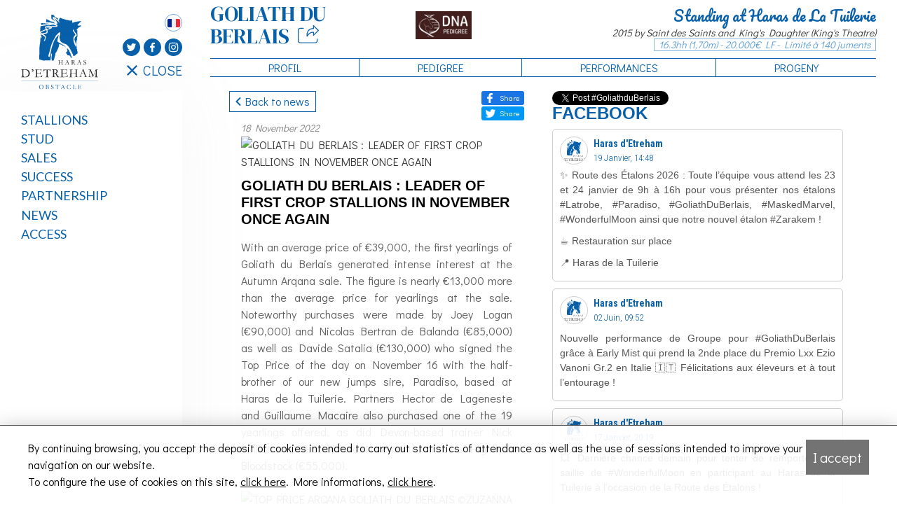

--- FILE ---
content_type: text/html; charset=ISO-8859-1
request_url: https://www.etreham.com/news/GOLIATH-DU-BERLAIS--LEADER-OF-FIRST-CROP-STALLIONS-IN-NOVEMBER-ONCE-AGAIN/278
body_size: 8349
content:
<!DOCTYPE html PUBLIC "-//W3C//DTD XHTML 1.0 Transitional//EN" "http://www.w3.org/TR/xhtml1/DTD/xhtml1-transitional.dtd">
<html xmlns="http://www.w3.org/1999/xhtml">
<head>
  <base href="https://www.etreham.com/"/>
  <title>Goliath du Berlais - Haras d'Etreham</title>
  <meta http-equiv="Content-Type" content="text/html; charset=iso-8859-1"/>
  <link rel="stylesheet" href="web/css/stylebase.css"/>  <link rel="stylesheet" href="web/css/layout.css" />   <link rel="stylesheet" href="web/css/style_dynamique.php" />  <link rel="stylesheet" href="web/css/colorbox.css" />

  <meta property="og:url"           content="https://www.etreham.com/news/GOLIATH-DU-BERLAIS--LEADER-OF-FIRST-CROP-STALLIONS-IN-NOVEMBER-ONCE-AGAIN/278" />
<meta property="og:type"          content="website" />
<meta property="og:title"         content="Stationné au Haras de la Tuilerie " />
<meta property="og:description"   content="" />
<meta property="og:image"         content="https://www.etreham.com/upload/etalon/reduites/1Goliath-Du-Berlais-Octobre-2020-Zuzanna-Lupa.jpg" />

<meta name="twitter:card" content="Stationné au Haras de la Tuilerie ">
<meta name="twitter:site" content="@harasetreham">
<meta name="twitter:title" content="Stationné au Haras de la Tuilerie ">
<meta name="twitter:description" content="Avec un prix moyen de 39.000€, les premiers yearlings de Goliath du Berlais ont suscités un vif intérêt lors de la vente d’Automne Arqana. C’est environ 13.000€ de plus que le prix moyen des yearlings vendus à la même période.">
<meta name="twitter:creator" content="@harasetreham">
<meta name="twitter:image" content="https://www.etreham.com/upload/etalon/reduites/1Goliath-Du-Berlais-Octobre-2020-Zuzanna-Lupa.jpg">
<meta name="twitter:domain" content="https://www.etreham.com/news/GOLIATH-DU-BERLAIS--LEADER-OF-FIRST-CROP-STALLIONS-IN-NOVEMBER-ONCE-AGAIN/278">

  <link rel="stylesheet" media="screen and (max-width: 570px)" href="web/css/small_screen.css" />
  <meta name="viewport" content="width=device-width, initial-scale=1.0">
  
  <script src="//ajax.googleapis.com/ajax/libs/jquery/1.7.0/jquery.min.js"></script>
  <script src="web/js/jquery.colorbox.js"></script>
<!--
  <script src="web/js/script.js" type="text/javascript"></script>
-->
  <script src="web/js/script-nc.js?" type="text/javascript"></script>
  

  <link rel="stylesheet" type="text/css" href="web/galerie/css/camera.css" />
  <script type='text/javascript' src='web/galerie/js/jquery.mobile.customized.min.js'></script>
  <script type='text/javascript' src='web/galerie/js/jquery.easing.1.3.js'></script> 
  <script type='text/javascript' src='web/galerie/js/camera.min.js'></script>
  <script src="web/galerie/galerie.js"></script> 


     



    <meta name="description" content="Haras d'Etreham" />
    <meta name="keywords" content="Haras d'Etreham" />
    <meta http-equiv="Cache-Control"	content="no-cache, must-revalidate" />
<meta property="og:title"		content="GOLIATH DU BERLAIS : LEADER OF FIRST CROP STALLIONS IN NOVEMBER ONCE AGAIN" />
<meta property="og:site_name"	content="Haras d'Etreham"/>
<meta property="og:url"			content="Haras d'Etreham//news/GOLIATH-DU-BERLAIS--LEADER-OF-FIRST-CROP-STALLIONS-IN-NOVEMBER-ONCE-AGAIN/278" />
<meta property="og:type"			content="website" />
<meta property="og:description"	content="With an average price of €39,000, the first yearlings of Goliath du Berlais generated intense interest at the Autumn Arqana sale. The figure is nearly €13,000 more than the average price for yearlings at the sale." />
<meta property="og:updated_time"	content="1769373075" />
<meta property="og:image"		content="https://www.etreham.com/web/actualite/image_mini.php?idA=07cdfd23373b17c6b337251c22b7ea57&t=1769373075&r=192664561" />
<meta name="twitter:card" 		content="GOLIATH DU BERLAIS : LEADER OF FIRST CROP STALLIONS IN NOVEMBER ONCE AGAIN">
<meta name="twitter:site" 		content="@harasetreham">
<meta name="twitter:title" 		content="GOLIATH DU BERLAIS : LEADER OF FIRST CROP STALLIONS IN NOVEMBER ONCE AGAIN">
<meta name="twitter:description"	content="With an average price of €39,000, the first yearlings of Goliath du Berlais generated intense interest at the Autumn Arqana sale. The figure is nearly €13,000 more than the average price for yearlings at the sale.">
<meta name="twitter:creator"		content="@harasetreham">
<meta property="twitter:domain"	content="Haras d'Etreham//news/GOLIATH-DU-BERLAIS--LEADER-OF-FIRST-CROP-STALLIONS-IN-NOVEMBER-ONCE-AGAIN/278" />
<meta property="twitter:image"	content="https://www.etreham.com/web/actualite/image_mini.php?idA=07cdfd23373b17c6b337251c22b7ea57&t=1769373075&r=386777651" />
  


		<meta name="viewport" content="width=device-width, initial-scale=1.0">
		<meta name="theme-color" content="#0860AA">

		<link rel="icon" type="image/png" href="web/images/favicon.png" />
		<!-- FONT -->
<!--
		<link href="https://fonts.googleapis.com/css2?family=DM+Serif+Display&family=Pacifico&family=Roboto+Condensed:wght@300;400;700&display=swap" rel="stylesheet">
-->

		<link rel="preconnect" href="https://fonts.googleapis.com">
		<link rel="preconnect" href="https://fonts.gstatic.com" crossorigin>
		<link href="https://fonts.googleapis.com/css2?family=DM+Serif+Display&family=Pacifico&family=Lato:wght@300;400;700&display=swap" rel="stylesheet">
		<link href="https://fonts.googleapis.com/css2?family=DM+Serif+Display&family=Corinthia&family=Lato:wght@300;400;700&display=swap" rel="stylesheet">		
		<link href="https://fonts.googleapis.com/css2?family=Didact+Gothic&display=swap" rel="stylesheet">
		<link href="https://fonts.googleapis.com/css2?family=Libre+Caslon+Text&display=swap" rel="stylesheet">
		

		<!-- STYLE CSS -->
		<link href="web/css/lightslider.min.css" rel="stylesheet" type="text/css">
		<link href="web/css/lightgallery.min.css" rel="stylesheet" type="text/css">
		<link rel="stylesheet" href="web/css/animate.css" />
		<link rel="stylesheet" href="web/css/style.css?version=1.0&rand=1296154566" />

		<!-- SCRIPT JS -->
		<script src="https://ajax.googleapis.com/ajax/libs/jquery/3.4.1/jquery.min.js"></script>
		<script src="web/js/simpleParallax.js"></script>
		<script src="web/js/wow.min.js"></script>
		<script src="web/js/lightslider.min.js"></script>
		<script src="web/js/lightgallery.min.js"></script>
		<script src="web/js/script.js?version=1.1"></script>
		<meta name="google" value="notranslate"> 
		<html translate="no">

	<style>.actualite-item.details h2 {display: block!important;}</style>	<!-- Google tag (gtag.js) --> <script async src=https://www.googletagmanager.com/gtag/js?id=G-57CF491WN7></script> <script> window.dataLayer = window.dataLayer || []; function gtag(){dataLayer.push(arguments);} gtag('js', new Date()); gtag('config', 'G-57CF491WN7'); </script> 
	</head>

	<body>
						<header>
			<!-- IF NOT HOME -->
			<div class="header--page">
				<div class="header--page--entete">
					<div>
													<a href="/" class="logo-home" title="Retour à l'accueil"><img src="https://www.etreham.com/web/images/OBS_logo.svg" alt="Logo Haras D'Etreham - Obstacle" class="logo_OBS" ></a>
												</div>
					<div class="header--page--entete--lists">
						<ul class="langage-list">
				
			<li class="langage-list--item"><a href="/actu/GOLIATH-DU-BERLAIS--LEADER-OF-FIRST-CROP-STALLIONS-IN-NOVEMBER-ONCE-AGAIN/278"><img src="/web/images/assets/flag-fr-18x12.svg" alt="Français" title="Français"></a></li>
				
</ul>
<ul class="rs-list">
	<li class="rs-list--item"><a href="https://twitter.com/haras_d_etreham" target="_blank" title="Suivez-nous sur Twitter !"><img src="web/images/assets/rs-twitter-50x.svg" alt="Twitter Logo"></a></li>
	<li class="rs-list--item"><a href="https://www.facebook.com/Harasetreham" target="_blank" title="Suivez-nous sur Facebook !"><img src="web/images/assets/rs-facebook-50x.svg" alt="Twitter Logo"></a></li>
	<li class="rs-list--item"><a href="https://www.instagram.com/harasetreham" target="_blank" title="Suivez-nous sur Instagram !"><img src="web/images/assets/rs-instagram-50x.svg" alt="Twitter Logo"></a></li>
</ul>						<!-- DESKTOP BUTTONS-->
						<button class="for-desktop btn-menu-close is-hidden" aria-label="Fermer le menu latéral"><img src="web/images/assets/cross-22x.svg" alt="Icone croix" class="menu-icon">CLOSE</button>
						<button class="for-desktop btn-menu-open" aria-label="Ouvrir le menu latéral"><img src="web/images/assets/menu-30x21.svg" alt="Icone menu" class="menu-icon">MENU</button>

						<!-- RESPONSIVE BUTTONS-->
						<button class="for-resp btn-menu-close is-hidden" aria-label="Fermer le menu latéral"><img src="web/images/assets/cross-22x.svg" alt="Icone croix" class="menu-icon">CLOSE</button>
						<button class="for-resp btn-menu-open" aria-label="Ouvrir le menu latéral"><img src="web/images/assets/menu-30x21.svg" alt="Icone menu" class="menu-icon">MENU</button>
					</div>
				</div>
        <div class="header--page--details">
          <div class="infos-etalons">
            <div class="header--page--title">
			  				  <script>
					function copyToClip(str) {
					  function listener(e) {
						e.clipboardData.setData("text/html", str);
						e.clipboardData.setData("text/plain", str);
						e.preventDefault();
					  }
					  document.addEventListener("copy", listener);
					  document.execCommand("copy");
					  document.removeEventListener("copy", listener);
					};
					 
					 
					 
					 
					</script>
					<div style="display:none;" contenteditable id="content">https://www.etreham.com/news/GOLIATH-DU-BERLAIS--LEADER-OF-FIRST-CROP-STALLIONS-IN-NOVEMBER-ONCE-AGAIN/278</div>
				  				  <a href="https://www.dna-pedigree.com/db/simulateur-de-croisement/etreham/" title="DNA Pedigre" target="_blank" rel="noopener" class="g1" style="padding:00px 10px 0px 10px;"><img src="web/images/logoDNAPedigree.jpg" alt="Logo DNA Pedigre" style="padding:0px 08px 05px 08px;"></a>
				  					<h1 class="actualites">Goliath du Berlais<div class='reaction'>&nbsp;<a href="javascript:void(0)" title='Partager cette page' class='partage'><img src='web/images/icon-share.svg' alt='Icone Partage' style='width:30px;height=auto;'></a><div id="partagerSur" class="partagerSur">		
								<a target="_blank" href="https://www.facebook.com/sharer/sharer.php?u=https://www.etreham.com/news/GOLIATH-DU-BERLAIS--LEADER-OF-FIRST-CROP-STALLIONS-IN-NOVEMBER-ONCE-AGAIN/278" class="partage-fb"><img src="web/images/facebook.svg" alt="Partager sur Facebook" title="Partager sur Facebook">Facebook</a>
								<a target="_blank" href="https://twitter.com/intent/tweet?text=Goliath du Berlais :&url=https%3A%2F%2Fwww.etreham.com%2Fnews%2FGOLIATH-DU-BERLAIS--LEADER-OF-FIRST-CROP-STALLIONS-IN-NOVEMBER-ONCE-AGAIN%2F278" class="partage-tw"><img src="web/images/twitter.svg" alt="Partager sur Twitter" title="Partager sur Twitter">Twitter</a>			
								<a href="javascript:void(0);"onclick="copyToClip(document.getElementById('content').innerHTML)"><img src="web/images/copy.svg" alt="Partager" title="Partager">Copier URL</a>			
							</div></div></h1>
				              </div>
            <div class="infos-supp-etalons">
              <div class='infos-etalon--titre'>Standing at Haras de La Tuilerie</div><p>2015 by Saint des Saints and King's Daughter (King's Theatre)</p><p>16.3hh (1,70m) - 20.000€ LF - Limité à 140 juments</p>            </div>
          </div>
          
	<nav class="menu_etalons" aria-label="Menu Etalons">
		<ul>
			<li id="ancre_profil"><a id="menu_profil" onclick="activerMenuOnglet('profil');" class="menu_onglet menu_onglet_ancre " href="/etalons/goliath-du-berlais#profil">Profil</a></li>
			<li id="ancre_predigree"><a id="menu_predigree" onclick="activerMenuOnglet('pedigree');" class="menu_onglet menu_onglet_ancre " href="/etalons/goliath-du-berlais#pedigree">Pedigree</a></li>
			<li id="ancre_performances"><a id="menu_performances" onclick="activerMenuOnglet('performances');" class="menu_onglet menu_onglet_ancre " href="/etalons/goliath-du-berlais#performances">Performances</a></li>
			<li id="ancre_production"><a id="menu_production" onclick="activerMenuOnglet('production');" class="menu_onglet menu_onglet_ancre " href="/etalons/goliath-du-berlais#production">Progeny</a></li>			
			<!--<li id="ancre_news"><a id="menu_news" class="menu_onglet cat_active" href="/etalons/goliath-du-berlais/news">News</a></li>-->
		</ul>
	</nav>        </div>
				
			</div>
		</header>
			
		<main role="main" class="page ">
		<!--
			<section id="slider-home" class="part-haute">
			</section>
			<section id="etalons" class="part-basse">
			</section>
		-->
			<aside id="sidebar-page" class="is-close">
				<nav id="menu-pincipal" aria-label="Principal">
					<style>
.menu-pincipal-list--item .is-selected > a{
	font-weight:bold;
	
}
.menu-pincipal-list--item{
	position:relative;
}
.voirplus{
    display: block!important;
    position: absolute!important;
    width: 20px;
    height: 20px;
    top: 0px;
    right: -40px;
    /*font-size: 20px;*/
    /*margin: 02px;*/
    padding: 0px;
    z-index: 999999;
    /*border: 1px solid grey;*/
}
.voirplus::after{	
    content: "+";	
}
.is-selected .voirplus{
    display: none!important;
}
/*
.is-selected .voirplus::after{
	content:"-";
}
/**/
.menu-secondaire-list{
/*	display:none!important;*/
}



@media (min-width: 1001px) {
	.voirplus{
		display: none!important;
	}
}
</style>

<ul class="menu-pincipal-list">
						<!-- .is-selected for active page -->
													<li class="menu-pincipal-list--item ">
																		<a href="javascript:void(0);" class="voirplus" id="boutonPlusEtalons"></a>
																	<a href="stallions.html" >Stallions</a>
																					<ul class="menu-secondaire-list" id="liste_etalons_menu1">
																															<span class="categorie_etalon"><span>Flat</span></span>
																																		<li class="menu-secondaire-list--item ">
																		<a href="/stallions/Beauvatier">Beauvatier</a>
																	</li>
																
																																	<li class="menu-secondaire-list--item ">
																		<a href="/stallions/city-light">City Light</a>
																	</li>
																
																																	<li class="menu-secondaire-list--item ">
																		<a href="/stallions/Hello-Youmzain">Hello Youmzain</a>
																	</li>
																
																																	<li class="menu-secondaire-list--item ">
																		<a href="/stallions/metropolitan">Metropolitan</a>
																	</li>
																
																																	<li class="menu-secondaire-list--item ">
																		<a href="/stallions/onesto">Onesto</a>
																	</li>
																
																																	<li class="menu-secondaire-list--item ">
																		<a href="/stallions/Persian-King">Persian King</a>
																	</li>
																
																																	<li class="menu-secondaire-list--item ">
																		<a href="/stallions/victorludorum">Victor Ludorum</a>
																	</li>
																
																																		</ul>
																		<ul class="menu-secondaire-list" id="liste_etalons_menu2">																		
																																			<span class="categorie_etalon"><span>National Hunt</span></span>
																																		<li class="menu-secondaire-list--item is-selected">
																		<a href="/stallions/goliath-du-berlais">Goliath du Berlais</a>
																	</li>
																
																																	<li class="menu-secondaire-list--item ">
																		<a href="/stallions/latrobe">Latrobe</a>
																	</li>
																
																																	<li class="menu-secondaire-list--item ">
																		<a href="/stallions/masked-marvel">Masked Marvel</a>
																	</li>
																
																																	<li class="menu-secondaire-list--item ">
																		<a href="/stallions/Paradiso">Paradiso</a>
																	</li>
																
																																	<li class="menu-secondaire-list--item ">
																		<a href="/stallions/wonderful-moon">Wonderful Moon</a>
																	</li>
																
																																	<li class="menu-secondaire-list--item ">
																		<a href="/stallions/zarakem">Zarakem</a>
																	</li>
																
																												
													</ul>
																							
																								<ul class="menu-secondaire-list " >												
																																<li class="menu-secondaire-list--item ">
																			<a href="documentsEn.html">Documents</a>
																		</li>
																																			<li class="menu-secondaire-list--item ">
																			<a href="information-form.html">Information form</a>
																		</li>
																													
													</ul>
													
							</li>
														<li class="menu-pincipal-list--item ">
																	<a href="javascript:void(0);" class="voirplus"></a>
																<a href="the-stud.html" >Stud</a>
																					<ul class="menu-secondaire-list " >												
																																<li class="menu-secondaire-list--item ">
																			<a href="le-haras.html"><b>Etreham</b></a>
																		</li>
																			<!--<ul class="menu-secondaire-list menu-tertiaire-list">-->
																																										<li class="menu-secondaire-list--item ">
																							<a href="the-stud.html">The stud</a>
																						</li>
																																											<li class="menu-secondaire-list--item ">
																							<a href="the-team.html">The team</a>
																						</li>
																																								
																		</li>
																	<li>&nbsp;</li>																		<li class="menu-secondaire-list--item ">
																			<a href="presentation-le-bois.html"><b>Le Bois</b></a>
																		</li>
																			<!--<ul class="menu-secondaire-list menu-tertiaire-list">-->
																																										<li class="menu-secondaire-list--item ">
																							<a href="the-stud2.html">The stud</a>
																						</li>
																																											<li class="menu-secondaire-list--item ">
																							<a href="the-team2.html">The team</a>
																						</li>
																																								
																		</li>
																													
													</ul>
													
							</li>
														<li class="menu-pincipal-list--item ">
																<a href="sales.html" >Sales</a>
									
							</li>
														<li class="menu-pincipal-list--item ">
																<a href="success.html" >Success</a>
									
							</li>
														<li class="menu-pincipal-list--item ">
																	<a href="javascript:void(0);" class="voirplus"></a>
																<a href="partnership.html" >Partnership</a>
																					<ul class="menu-secondaire-list " >												
																																<li class="menu-secondaire-list--item ">
																			<a href="commitment.html">Commitment</a>
																		</li>
																																			<li class="menu-secondaire-list--item ">
																			<a href="sponsorship.html">Sponsorship</a>
																		</li>
																																			<li class="menu-secondaire-list--item ">
																			<a href="support.html">Support</a>
																		</li>
																													
													</ul>
													
							</li>
														<li class="menu-pincipal-list--item ">
																	<a href="javascript:void(0);" class="voirplus"></a>
																<a href="news-flat.html" >News</a>
																					<ul class="menu-secondaire-list " >												
																																<li class="menu-secondaire-list--item ">
																			<a href="news-flat.html">Flat</a>
																		</li>
																																			<li class="menu-secondaire-list--item ">
																			<a href="news-national-hunt.html">National Hunt</a>
																		</li>
																													
													</ul>
													
							</li>
														<li class="menu-pincipal-list--item ">
																<a href="access.html" >Access</a>
									
							</li>
												</ul>
				</nav>
				

				<!-- For Firefox Bug on overflow -->
				<div class="spacer"></div>
			</aside>

			<section id="content-page" class="content-page is-100-large  ">
						<script>			
					/*//alert('.');
					$('.btn-menu-open').click(function(e){
					});
					/**/
				function isMobileDevice() { 
				
				 if( navigator.userAgent.match(/iPhone/i)
				 || navigator.userAgent.match(/webOS/i)
				 || navigator.userAgent.match(/Android/i)
				 || navigator.userAgent.match(/iPad/i)
				 || navigator.userAgent.match(/iPod/i)
				 || navigator.userAgent.match(/BlackBerry/i)
				 || navigator.userAgent.match(/Windows Phone/i)
				 ){
					return true;
				  }
				 else {
					return false;
				  }
				}
				if(isMobileDevice()==false)
				{
					setTimeout("openMenuPage(this);",1000);
				}
			</script>
			<link rel="stylesheet" href="web/css/actualite.css"/>


<button id="btn-goToTop" title="Revenir en haut"></button>

<div id="actualites-wrapper">
<div class="actualites-listing details">
	<!-- Your share button code -->
	<div style="float:right;position:relative;width:100%;">
		<!---<div style=";position:absolute;right:0;top:0;">
			<div class="fb-share-button" 
			data-href="https://www.etreham.com/news/GOLIATH-DU-BERLAIS--LEADER-OF-FIRST-CROP-STALLIONS-IN-NOVEMBER-ONCE-AGAIN/278" 
			data-layout="button_count">
			</div>
		</div>-->
		<div class="partage_FB">
			<a  target="_blank" href="https://www.facebook.com/sharer/sharer.php?u=https://www.etreham.com/news/GOLIATH-DU-BERLAIS--LEADER-OF-FIRST-CROP-STALLIONS-IN-NOVEMBER-ONCE-AGAIN/278">
			<span>Share</span></a>
		</div>
		<div class="partage_Twitter">
			<a  target="_blank" href="https://twitter.com/intent/tweet?url=https://www.etreham.com/news/GOLIATH-DU-BERLAIS--LEADER-OF-FIRST-CROP-STALLIONS-IN-NOVEMBER-ONCE-AGAIN/278&text=">
			<span>Share</span></a>
		</div>
	</div>
	<script>
function changePageActu(page){	
	$(".liste_suite").css("display", "none");
	$("#actu_suite_"+page).css("display", "block");
	
	$('.lienPage').css({"font-weight":"300"});
	$('#lienPage_'+page).css({"font-weight":"bold"});
	//changePageActu(1);
}
</script>
<div id="actu_suite_1" class="liste_suite">
	  <article class="actualite-item details">
		<a href="/news.html" class="go-back"><span>Back to news</span></a>
			<div class="actus-container">		
			
			<div class="img-container">
			<div class="actu_infos_comp">
					<span class="actu_date"> 18 November 2022</span>
						</div>
		  		  
			<img src="upload/actualite/grandes/Goliath-Du-Berlais-Octobre-2020-Zuzanna-Lupa.jpg" style="border:0px;display:block;" title="GOLIATH DU BERLAIS : LEADER OF FIRST CROP STALLIONS IN NOVEMBER ONCE AGAIN" />
		  
		      
		  </div>  
		  <h2 >GOLIATH DU BERLAIS : LEADER OF FIRST CROP STALLIONS IN NOVEMBER ONCE AGAIN</h2>
		  <div class="resume"><p><span class="contentpasted0"><span lang="EN-US">With an average price of &euro;39,000, the first yearlings of Goliath du Berlais generated intense interest at the Autumn Arqana sale. The figure is nearly &euro;13,000 more than the average price for yearlings at the sale. Noteworthy purchases were made by Joey Logan (&euro;90,000) and Nicolas Bertran de Balanda (&euro;85,000) as well as Davide Satalia (&euro;130,000) who signed the Top Price of the day on November 16 with the half-brother of our new jumps sire, Paradiso, based at Haras de la Tuilerie. Partners Hector de Lageneste and Guillaume Macaire also purchased one of the 19 yearlings offered, as did Devon-based trainer Nick Williams (&euro;38,000) and Newmarket traders Highflyer Bloodstock (&euro;55,000).<br /><br /><img style="max-width: 100%; width: 800px; height: auto; margin: 0px 0px 0px 0px;" title="TOP PRICE ARQANA GOLIATH DU BERLAIS &copy;ZUZANNA LUPA" src="upload/editeur/reduites/TOP-PRICE-ARQANA-GOLIATH-DU-BERLAIS-ZUZANNA-LUPA.jpg" alt="TOP PRICE ARQANA GOLIATH DU BERLAIS &copy;ZUZANNA LUPA" /></span></span><span lang="EN-US"><br /><br /><span class="contentpasted0">Several foals by Goliath du Berlais were also offered during this mixed sales session, their average price reaching &euro;24,000. The Irishman Alan Harte left with a beautiful colt out of Nada Igual at &euro;48,000 while Guy Petit paid &euro;32,000 for a first foal of Muhta Style.</span><br /><br /><span class="contentpasted0">We will have to wait before seeing his first runners on track, however in the meantime, the quality of the products offered during this Arqana Autumn sale is a very positive indicator for this son of Champion Sire Saint des Saints. Goliath du Berlais is based at Haras de la Tuilerie in Argentan and will operate at a fee of &euro;7,500 in 2023.</span></span><br /><br /><br /><img style="max-width: 100%; width: 800px; height: auto; margin: 0px 0px 0px 0px;" title="Goliath-du-Berlais-211014-98-ZUZANNA-LUPA" src="upload/editeur/reduites/Goliath-du-Berlais-211014-98-ZUZANNA-LUPA.jpg" alt="Goliath-du-Berlais-211014-98-ZUZANNA-LUPA" /></p></div>
		
		
		</div>		
	  </article>
	  
</div>
</div>
<div class="social_networks">
	<!--<div>
	
	-->
				
	
	<!--<h2 style="">Twitter</h2>	-->
	<!--
	<h2 style="background-color:white;height:20px;width:100%;margin-top:12px;">Twitter</h2>	-->
	
			<!--<br> <br>--><a href="https://twitter.com/intent/tweet?button_hashtag=GoliathduBerlais&ref_src=twsrc%5Etfw" class="twitter-hashtag-button" data-show-count="false">Tweet #GoliathduBerlais</a><script async src="https://platform.twitter.com/widgets.js" charset="utf-8"></script>
		
						
			
		
				<h2>Facebook</h2>
				<iframe type="text/html" width="100%" height="100%" src="https://www.etreham.com/web/actualite/fb_post.php?id_etalon=5&exclusive=" frameborder="0" allowfullscreen style="overflow:hidden;border:0px !important;" scrolling="no" border="0"></iframe>
					
				
			<!---- >
	<div class="rs-feed" id="liste_insta">
		<h2>Instagram</h2>
		<br><br><b><i>Impossible de r&eacute;cup&eacute;rer le flux</i></b><br><br>		
	</div>
	<!---->
		
</div>

</div>
	
			</section>
		</main>
				<footer>
			<div class="footer--contact">
				<p class="footer--title">Contact</p>
				<address>
					HARAS D'ETREHAM<br>
					14400 Etreham<br>
					<a href="tel:+33231924084">Tél +33 (0)231924084</a><br>
					<a href="mailto:haras@etreham.com">haras@etreham.com</a>
				</address>
			</div>
			<div class="footer--rs">
				<div class="footer--newsletter">
					<form action="/web/newsletter/abonnement_actions.php" name="abonnenewsletterForm" onsubmit="return validateRequiredForm(this);" method="post" enctype="multipart/form-data">               
	                	<label for="newsletter-address">
		                	<span class="">NEWSLETTER</span>
		                </label>
		                <div class="champs">
							<input type="hidden" name="mode" value="add" />
							<input type="hidden" name="idCategorie" value="2" />
							<input type="email" name="email" id="newsletter-address" placeholder="Your email" tabindex="-1" autocomplete="on" required="">
							<input type="submit" id="btn-newsletter-submit" value=" " aria-label="valider" title="Suscribe to receive our last news by email">
	                    </div>
	                </form>
	            </div>
	            <p class="footer--credits">© 2020 Haras d'Etreham - <a href="https://www.net-conception.com" target="_blank" rel="noopener">Created by Net-Conception</a></p>
				
			</div>
			<div class="footer--links">
				<div class="footer--links-wrapper">
					<p class="footer--title">Links</p>
					<ul class="footer--links-list">
														<li>
									<a href="legal-notices.html" data-src="legal-notices.html" data-iframe="true" >Legal notices</a>
								</li>
																<li>
									<a href="gpdr-informations.html" data-src="gpdr-informations.html" data-iframe="true" >GPDR informations</a>
								</li>
																<li>
									<a href="employment.html" data-src="employment.html" data-iframe="true" >Employment</a>
								</li>
																<li>
									<a href="contact-us.html" data-src="contact-us.html" data-iframe="true" >Contact</a>
								</li>
													
					</ul>
				</div>
			</div>
			<div class="footer--links">
				<ul class="footer--rs-list">
					<li>
						<a href="https://twitter.com/haras_d_etreham" target="_blank" title="Suivez-nous sur Twitter !"><img src="web/images/assets/rs-twitter-50x.svg" alt="Logo Twitter"></a>
					</li>
					<li>
						<a href="https://www.facebook.com/Harasetreham" target="_blank" title="Suivez-nous sur Facebook !"><img src="web/images/assets/rs-facebook-50x.svg" alt="Logo Facebook"></a>
					</li>
					<li>
						<a href="https://www.instagram.com/harasetreham" target="_blank" title="Suivez-nous sur Instagram !"><img src="web/images/assets/rs-instagram-50x.svg" alt="Logo Instagram"></a>
					</li>
				</ul>
			</div>

		</footer>


				<script type="text/javascript">
		  	makeDivModulesIncludes();
		  	$('.footer--links-list a').lightGallery({
			    selector: 'this',
			    iframeMaxWidth: '60%',
				hash: false
			});
		  	$('a.popin').lightGallery({
			    selector: 'this',
			    iframeMaxWidth: '60%',
				hash: false
			});
			
		  	$('.recevoir_brochure').lightGallery({
			    selector: 'this',
			    iframeMaxWidth: '60%',
				hash: false
			});
		  	
		   	var wow = new WOW({ offset:300,scrollContainer: "#content-page"});
			wow.init();
		</script>

			  <div id="bloc_rgpd">
		<div id="bloc_rgpd_texte">
		By continuing browsing, you accept the deposit of cookies intended to carry out statistics of attendance as well as the use of sessions intended to improve your navigation on our website.<br/>
		To configure the use of cookies on this site, <a href="https://www.etreham.com/web/rgpd/index.php">click here</a>. More informations, <a href="https://www.etreham.com/mentions-legales.html" target="_blank">click here</a>.
		</div>
		<div><div id="bloc_rgpd_btn">I&nbsp;accept</div></div>
	  </div>  
	  
	  <script>
	  jQuery(document).ready(function(){
		/*** RGPD ***/
		jQuery('#bloc_rgpd_btn').on('click', function() {
		   jQuery.ajax({
				 type: "POST",
				 url: "https://www.etreham.com/web/rgpd/actions.php",
				 data: {mode: 'accepte_cookie'}
		   })
		   .done(function(reponse) {
			 
			 jQuery('#bloc_rgpd').fadeToggle(1000);
		   });
		});
	  });
	  </script>
	  
	  <style>
	   /* RGPD */
	   #bloc_rgpd {
		 position:fixed;
		 bottom:0;
		 left:0;
		 width:100%;
		 height:auto;
		 padding:20px 40px;
		 background-color:rgba(255, 255, 255, 0.9);
		 border-top:1px solid rgba(0, 0, 0, 0.7);
		 box-shadow: 0 10px 30px rgba(0,0,0,0.4);
		 display:flex;
		 justify-content:space-between;
		 
		 z-index:9999;
	   }
	   #bloc_rgpd_texte {
		 color:#000;
		 font-size:16px;
	   }
	   #bloc_rgpd_texte * {
		 color:#000;
	   }
	   #bloc_rgpd_texte a {
		text-decoration:underline;
	   }      
	   
	   #bloc_rgpd_btn {
		 margin:0;
		 font-size:20px;
		 color:#fff;
		 cursor:pointer;
		 background-color:rgba(100, 100, 100, 0.9);
		 padding:10px;
		 text-align:center;
		 transition:0.5s ease-out;
	   }
	   
	   #bloc_rgpd_btn:hover {
		 background-color:rgba(100, 100, 100, 1);
		 color:#fff;
	   }
	   @media screen and (max-width:600px) {
		#bloc_rgpd {
		  display:block;
		  padding:30px;
		}
		#bloc_rgpd_texte {
		  color:#000;
		  font-size:12px;
		}
		#bloc_rgpd_btn {
		  margin:20px auto;
		  font-size:20px;
		}    
	   }
	  
	   
	  </style>
	  
	  			<script>
			//$('#btn-etalons').click();
			$(".with-etalons-list #content-page").toggleClass('full-height');
			$("#btn-etalons").toggleClass('is-active');
			</script>
					<script async src="https://www.googletagmanager.com/gtag/js?id=UA-161445690-1"></script>
		<script>
		  window.dataLayer = window.dataLayer || [];
		  function gtag(){dataLayer.push(arguments);}
		  gtag('js', new Date());

		  gtag('config', 'UA-161445690-1');
		</script>
	</body>	
</html>


--- FILE ---
content_type: text/html; charset=ISO-8859-1
request_url: https://www.etreham.com/web/actualite/fb_post.php?id_etalon=5&exclusive=
body_size: 1114
content:

  <base href="https://www.etreham.com/"/>
  <link rel="stylesheet" href="/web/css/stylebase.css"/>  <link rel="stylesheet" href="/web/css/layout.css" />   <link rel="stylesheet" href="/web/css/style_dynamique.php" />  <link rel="stylesheet" href="/web/css/colorbox.css" />
  <link rel="stylesheet" href="/web/css/style.css"/><link rel="stylesheet" href="/web/css/actualite.css"/>
		<link href="https://fonts.googleapis.com/css2?family=DM+Serif+Display&family=Pacifico&family=Roboto+Condensed:wght@300;400;700&display=swap" rel="stylesheet">
		
		
<div id="accueil_actu_facebook" class="rs-feed">
		

	<div id="accueil_actu_texte" class="texteFacebook">
				<a href="https://www.facebook.com/103348021213692/posts/1431628918969921" target="_blank">
				<!--<div id="accueil_actu_photo" style="background-image: url();"></div>-->	
										<h4><img src="/web/images/assets/logo-Etreham-180x147.svg" class="logo_fb"><b>Haras d'Etreham</b></h4>
											<h5>
							19 Janvier, 14:48						</h5>
									<div class="fb-post-wrapper">
					<p>
						✨ Route des Étalons 2026 : Toute l’équipe vous attend les 23 et 24 janvier de 9h à 16h pour vous présenter nos étalons #Latrobe, #Paradiso, #GoliathDuBerlais, #MaskedMarvel, #WonderfulMoon ainsi que notre nouvel étalon #Zarakem !</p><p>
☕️ Restauration sur place</p><p>
📍 Haras de la Tuilerie					</p>
									</div>
			</a>
						<a href="https://www.facebook.com/103348021213692/posts/1231099285689553" target="_blank">
				<!--<div id="accueil_actu_photo" style="background-image: url();"></div>-->	
										<h4><img src="/web/images/assets/logo-Etreham-180x147.svg" class="logo_fb"><b>Haras d'Etreham</b></h4>
											<h5>
							02 Juin, 09:52						</h5>
									<div class="fb-post-wrapper">
					<p>
						Nouvelle performance de Groupe pour #GoliathDuBerlais grâce à Early Mist qui prend la 2nde place du Premio Lxx Ezio Vanoni Gr.2 en Italie 🇮🇹 Félicitations aux éleveurs et à tout l’entourage !					</p>
									</div>
			</a>
						<a href="https://www.facebook.com/103348021213692/posts/1115186003947549" target="_blank">
				<!--<div id="accueil_actu_photo" style="background-image: url();"></div>-->	
										<h4><img src="/web/images/assets/logo-Etreham-180x147.svg" class="logo_fb"><b>Haras d'Etreham</b></h4>
											<h5>
							17 Janvier, 20:19						</h5>
									<div class="fb-post-wrapper">
					<p>
						💥 Dernière chance demain pour tenter de remporter une saillie de #WonderfulMoon en participant au Haras de la Tuilerie à l'occasion de la Route des Étalons ! </p><p>
Profitez-en également pour découvrir nos autres étalons : Goliath du Berlais, Masked Marvel, Latrobe et Paradiso 🙌</p><p>
☕ Restauration sur place</p><p>
⌚️ 9h à 16h					</p>
									</div>
			</a>
				</div>				
</div>


--- FILE ---
content_type: text/css
request_url: https://www.etreham.com/web/css/layout.css
body_size: 1184
content:
/** styles de base **/ 
/*les styles de base pour td, p, a sont dans stylebase.css*/ 
body {
	margin: 0px;
	background:#FFFFFF;
	}

.spacer
{
	clear: both;
	display: block;
}

.mobile_element {
  display:none;
}
.standard_element {

}

.divEmbedGalerie {
  margin:auto;

} 
	
a.lienlire {
    color: #143d6b;
    text-decoration: underline;
}
a.lienlire:hover {
    color: #EB7E31;
    text-decoration: underline;
}
a.lienconsulter {
    color: #143d6b;
    text-decoration: none;
}
a.lienconsulter:hover {
    color: #EB7E31;
    text-decoration: none;
}


.titreHaut {
    color:#7B7E93;
    font-weight:bold;
    font-size:12px;
}



.menuHaut {
    color: #7B7E93;
    text-decoration: underline;
}
.menuHaut:hover {
    color: #FF9900;
    text-decoration: underline;
}


hr {
    color: #a7a7a7;
    text-align:center;
    width: 75%;
    size:1px;
}

/**menu**/
.menu0 {
    background: #7B242D;
    color: #FFFFFF;
    font-weight:bold;
    font-size:12px;
    display:block;
    padding:2px;

}
.menu0_actif {
    background: #ff9900;
    color: #FFFFFF;
    font-weight:bold;
    font-size:12px;
    display:block;
    padding:2px;

}
.menu1 {
    color: #7B242D;
    font-size:12px;
    display:block;
    padding:2px;
    margin-left:12px;

}
.menu1_actif {
    color: #ff9900;
    font-size:12px;
    display:block;
    padding:2px;
    margin-left:12px;
}


.link_menu0 {
    color: #FFFFFF;    
}
.link_menu0:hover {
    color: #EFC7CB;    
}
.link_menu0Actif {
    color: #FFFFFF;
}
.link_menu0Actif:hover {
    color: #FFFFFF;
}

/**item 1 **/
.item1 {
    background: #FFFFFF;
    color: #333366;
    font-weight:bold;
    width:182px;
    height: 20px;
    font-size:11px;
    border:1px solid #333366;
}
.itemActif1 {
    background: #FFFFFF;
    color: #C84855;
    width:182px;
    height:20px;
    font-weight:bold;
    font-size:11px;
    border:1px solid #C84855;
}
.link_menu1 {
    color: #333366;    
}
.link_menu1:hover {
    color: #C84855;    
}
.link_menu1Actif {
    color: #C84855;
}
.link_menu1Actif:hover {
    color: #B33542;
}

/** plan du site **/
.pds_itemActif0 {
    color: #000000;
    width:182px;
    height:24px;
    font-weight:bold;
    font-size:13px;

}
.pds_link_menu0Actif {
    color: #000000;
}
.pds_itemActif1 {
    color: #333333;
    width:182px;
    height:24px;
    font-weight:bold;
    font-size:12px;
    padding: 0px 0px 0px 10px;

}
.pds_link_menu1Actif {
    color: #465661;
}
.pds_itemActif2 {

    color: #C84855;
    width:182px;
    height:24px;
    font-weight:bold;
    font-size:11px;
    padding: 0px 0px 0px 20px;

}
.pds_link_menu2Actif {
    color: #C84855;
}



/*test*/
.test {
background-repeat:no-repeat;
background-position:left;
background-image:url(images/puces/puceBleue.gif);
padding-left:10px;
}

.hrSeparateur {
    color: #a7a7a7;
    text-align:center;
    width: 400px;
    size:1px;
}

/* special ancre */
.divanchor {
    background-image: url(images/anchor.gif);
}


/*
special modules integrées
*/
.div_module_include {
  display: block;
}

.titre_element {
  font-weight:bold;
}
.texte_element {
  text-align:justify;
}



/* div d'alerte */
#div_alerte_fond {
  position:absolute;
  top:0px;
  margin: 0px;
  background-color : #000000;
  width: 100%;
  height: 100%;
  
   filter:alpha(opacity=70);
   -moz-opacity:0.7;
   opacity: 0.7;
  
}

#div_alerte {
  position:absolute;
  top:50%;
  left:50%;
  margin: 0px;
  margin-top:-200px;
  margin-left:-400px;
  height: 400px;
  width: 800px;
  background-color : #ffffff;
  border: 5px solid #CDE000;
  overflow-y: scroll;
  
}

#div_alerte_message {
  position:relative;
  text-align:justify;
  display:block;
  width:100%;
  height:100%;
}
#div_alerte_fermer {
  position:absolute;
  top:50%;
  left:50%;
  margin: 0px;
  margin-top:-200px;
  margin-left:410px;
  width:20px;
  height:20px;
  text-align:center;
}

/* autres..*/

h2.cheminDeFer {
    font-size: 12px;
}


/*
erreur SQL
*/
.sql_error {
  padding:10px;
  margin:10px;
  background-color:#eeeeee;
  color:#aa0000;
}

--- FILE ---
content_type: text/css
request_url: https://www.etreham.com/web/css/actualite.css
body_size: 1512
content:
/**/

/*----- DETAILS -----*/

h1.actualites {
	font-size: 3.0rem;
	line-height: 3.2rem;
}
.actualites-listing.details {
	/*width: 100%;*/
}
.actualite-item.details {
	width: 100%;
	margin: 0;
}
.actualite-item.details img {
	margin: 0 0 10px 0;
}
.actualite-item.details h2 {
	display: none;
}

.actualites-listing  article{
	padding-bottom:25px;
	margin-bottom:25px;
	border-bottom:1px solid #aaaaaa22;
}
.actualites-listing  article:last-child{
	border-bottom:0px;
}
/*
.actualite-item.details .actu_infos_comp {
	position: absolute;
	left: 10px;
	bottom: 10px;
	display: inline-block;
	border: 1px solid #BBB;
	padding: 6px 10px;
	margin: 0;
	background-color: #FFF;
}
.actualite-item.details .actu_infos_comp span {
	padding: 0;
}
/**/
.img-container {
	position: relative;
}

.actus-container {
	padding: 0 4%;
	max-width: 1000px;
	margin: auto;
}

.chapeau {
	opacity: 0.8;
}

.chapeau p,
.chapeau div {
	font-weight: 100;
}


/*----- LISTING -----*/

#actualites-wrapper {
	display: flex;
	justify-content: center;
	padding: 0 0 30px 0;
}

.actualites-listing {
	display: flex;
	flex-wrap: wrap;
	align-content: flex-start;
	width: 45%;
	margin: 0 40px 0 0;
}


.actualite-item {
	width: 100%;
	margin:0 auto 40px auto;	
}

.actualite-item img {
	width: 100%;
	height: auto
}


.actualite-link-details {
	display: block;
}
.actualite-item h2 {
	font-family: "Roboto Condensed", sans-serif;
	font-weight: 600;
	text-transform:uppercase;
	color:#000;
	font-size:2rem;
	line-height: 1.2;
	margin: 10px 0 0 0;
}
.actu_infos_comp {
	margin: 0 0 5px 0;
	line-height: 1;
}
.actu_infos_comp span {
	display: inline-block;
	font-style:italic;
	color:grey;	
	font-size:1.4rem;
	line-height: 1;
	padding: 6px 0 0 0;
}
.resume {

	margin: 4px 0 0 0 ;
	color:#000;	
	font-size:1.6rem;
	text-align:justify;	
	line-height: 1.4;
	font-weight: 100!important;
    /*font-size: 1.4rem!important;*/
    opacity: 0.8;
	font-family: "Roboto Condensed", sans-serif;
}

.social_networks {
    width:420px;
}

.social_networks h2 {
	font-family: "Roboto Condensed", sans-serif;
	font-weight: 600;
	text-transform:uppercase;
	color:#0860AA;
	font-size:2.4rem;
	line-height: 1;
	margin: 0 0 10px 0;
}

.accueil_actu_facebook {
	margin: 0 -8px!important;
}

/**/

.rs-feed {
	margin: 0 0 20px 0;
}

.photoFacebook{
	width:100%;
}
.photoFacebook img {
	width: 100%;
	height: auto;
	margin: 10px 0 0 0;	
}
.camera_bar_cont{
display:none !important;
}

.logo_fb{
	border-radius:40px;
	width:40px;
	height:40px;
	object-fit: contain;
	border:1px solid #cecece;
	float:left;
	margin-right:8px;
}

.texteFacebook{
	/*height:400px !important;	*/
	height:100% !important;	
	overflow-x: hidden;
    overflow-y: scroll;
	text-align:justify;
}
.texteFacebook a {
	display:block;
    padding: 5px 10px 5px 10px;
	border:1px solid #cecece;
	border-radius:5px;
	margin-bottom:10px;
	margin-right:5px;
}
.texteFacebook a p:empty {
	border:5px solid red;
}

.texteFacebook a .fb-post-wrapper {
	padding: 10px 0; 
    /*border-bottom: 1px solid #0860AA;*/
}
.texteFacebook a .fb-post-wrapper, .texteFacebook a .fb-post-wrapper p{
	font-weight: 300!important;
    font-size: 1.4rem!important;
    /*line-height: 14px !important;*/
	color: #555!important;
	padding:5px 0px;
	margin:0px;
	
}
.fb-post-wrapper p{
	padding:2px 0px;
	margin:0px;
}

.texteFacebook h5, .texteFacebook h4{
	font-family: "Roboto Condensed", sans-serif;
	padding:05px 0px 0px 0px;
	margin:0px;	
	font-size: 1.4rem;
	margin-block-start: 0em !important;
    margin-block-end: 0em !important;
}
.texteFacebook h5{
	font-weight:300;
	font-size: 1.3rem;
	padding:0px 0px 0px 0px;
}

.texteFacebook a:first-child .fb-post-wrapper{
	padding-top: 0;
}
.texteFacebook a:last-child .fb-post-wrapper{	
	border: none;
	padding-bottom: 0;
}

.texteFacebook a:hover{
	color:#3f6cac;
}

#accueil_actu_facebook ::-webkit-scrollbar-track, #liste_insta ::-webkit-scrollbar-track {	
	-webkit-box-shadow: inset 0 0 6px rgba(128,128,128,0.0); 
}
#accueil_actu_facebook:hover ::-webkit-scrollbar-track, #liste_insta:hover ::-webkit-scrollbar-track{	
	-webkit-box-shadow: inset 0 0 6px rgba(41,91,163,0.5); 
}
#accueil_actu_facebook ::-webkit-scrollbar-track, #liste_insta::-webkit-scrollbar-track {	
    -webkit-box-shadow: inset 0 0 6px rgba(128,128,128,0.0);  
}
#accueil_actu_facebook:hover ::-webkit-scrollbar-thumb, #liste_insta ::-webkit-scrollbar-thumb {	
    -webkit-box-shadow: inset 0 0 6px rgba(41,91,163,0.99); 
}
#accueil_actu_facebook ::-webkit-scrollbar , #liste_insta ::-webkit-scrollbar {									
	 width: 5px; 
	 height: 5px;	
}
#accueil_actu_facebook ::-webkit-scrollbar-track , #liste_insta ::-webkit-scrollbar-track  {
    /*-webkit-box-shadow: inset 0 0 6px rgba(128,128,128,0.1); */
    border-radius: 10px;
}
#accueil_actu_facebook ::-webkit-scrollbar-thumb , #liste_insta ::-webkit-scrollbar-thumb {
    border-radius: 10px;
    /*-webkit-box-shadow: inset 0 0 6px rgba(128,128,128,0.15); */
}

.listeinstagram{
	height:470px !important;	
}

.eapps-facebook-feed-inner {
	border: none!important;
}
#eapps-facebook-feed-1 .eapps-facebook-feed-posts-item-inner {
	padding: 0!important;
	border:none!important;
}

@media (max-width: 800px) {
	#actualites-wrapper {
		flex-wrap: wrap;
	}
	.actualites-listing,
	.social_networks {
		width: 100%;
		margin: 0 0 20px 0;
	}
	.actualites-listing article {
		padding-bottom: 0;
	}
}




--- FILE ---
content_type: text/css
request_url: https://www.etreham.com/web/css/small_screen.css
body_size: 448
content:
/* CSS Document - largeur small */

/*********** styles generaux ************/
    
    body {
        width: 100%;
        margin: 0;
        padding: 0;
    }
    
    
    /* gestion des mots longs */

    textarea,
    table,
    td,
    th,
    code,
    pre,
    samp {
        -webkit-hyphens: auto; /* césure propre */
        -moz-hyphens: auto;
        hyphens: auto;
        word-wrap: break-word; /* passage à la ligne forcé */
    }
    
    table {
      table-layout: fixed;
    }

    /* force le contenu à passer à la ligne sous une image */
    img {
      clear:left;
    }
/************************/

.mobile_element {
  display:block;
}
.standard_element {
  display:none;
}

/*
styles photos pour alignement (utilisés par éditeur)
*/
.align_right {
  margin:0;
  margin-bottom: 10px;
  float:none;
  clear:both;
}
.align_left {
  margin:0;
  margin-bottom: 10px;
  float:none;
}


--- FILE ---
content_type: text/css
request_url: https://www.etreham.com/web/css/layout.css
body_size: 1184
content:
/** styles de base **/ 
/*les styles de base pour td, p, a sont dans stylebase.css*/ 
body {
	margin: 0px;
	background:#FFFFFF;
	}

.spacer
{
	clear: both;
	display: block;
}

.mobile_element {
  display:none;
}
.standard_element {

}

.divEmbedGalerie {
  margin:auto;

} 
	
a.lienlire {
    color: #143d6b;
    text-decoration: underline;
}
a.lienlire:hover {
    color: #EB7E31;
    text-decoration: underline;
}
a.lienconsulter {
    color: #143d6b;
    text-decoration: none;
}
a.lienconsulter:hover {
    color: #EB7E31;
    text-decoration: none;
}


.titreHaut {
    color:#7B7E93;
    font-weight:bold;
    font-size:12px;
}



.menuHaut {
    color: #7B7E93;
    text-decoration: underline;
}
.menuHaut:hover {
    color: #FF9900;
    text-decoration: underline;
}


hr {
    color: #a7a7a7;
    text-align:center;
    width: 75%;
    size:1px;
}

/**menu**/
.menu0 {
    background: #7B242D;
    color: #FFFFFF;
    font-weight:bold;
    font-size:12px;
    display:block;
    padding:2px;

}
.menu0_actif {
    background: #ff9900;
    color: #FFFFFF;
    font-weight:bold;
    font-size:12px;
    display:block;
    padding:2px;

}
.menu1 {
    color: #7B242D;
    font-size:12px;
    display:block;
    padding:2px;
    margin-left:12px;

}
.menu1_actif {
    color: #ff9900;
    font-size:12px;
    display:block;
    padding:2px;
    margin-left:12px;
}


.link_menu0 {
    color: #FFFFFF;    
}
.link_menu0:hover {
    color: #EFC7CB;    
}
.link_menu0Actif {
    color: #FFFFFF;
}
.link_menu0Actif:hover {
    color: #FFFFFF;
}

/**item 1 **/
.item1 {
    background: #FFFFFF;
    color: #333366;
    font-weight:bold;
    width:182px;
    height: 20px;
    font-size:11px;
    border:1px solid #333366;
}
.itemActif1 {
    background: #FFFFFF;
    color: #C84855;
    width:182px;
    height:20px;
    font-weight:bold;
    font-size:11px;
    border:1px solid #C84855;
}
.link_menu1 {
    color: #333366;    
}
.link_menu1:hover {
    color: #C84855;    
}
.link_menu1Actif {
    color: #C84855;
}
.link_menu1Actif:hover {
    color: #B33542;
}

/** plan du site **/
.pds_itemActif0 {
    color: #000000;
    width:182px;
    height:24px;
    font-weight:bold;
    font-size:13px;

}
.pds_link_menu0Actif {
    color: #000000;
}
.pds_itemActif1 {
    color: #333333;
    width:182px;
    height:24px;
    font-weight:bold;
    font-size:12px;
    padding: 0px 0px 0px 10px;

}
.pds_link_menu1Actif {
    color: #465661;
}
.pds_itemActif2 {

    color: #C84855;
    width:182px;
    height:24px;
    font-weight:bold;
    font-size:11px;
    padding: 0px 0px 0px 20px;

}
.pds_link_menu2Actif {
    color: #C84855;
}



/*test*/
.test {
background-repeat:no-repeat;
background-position:left;
background-image:url(images/puces/puceBleue.gif);
padding-left:10px;
}

.hrSeparateur {
    color: #a7a7a7;
    text-align:center;
    width: 400px;
    size:1px;
}

/* special ancre */
.divanchor {
    background-image: url(images/anchor.gif);
}


/*
special modules integr�es
*/
.div_module_include {
  display: block;
}

.titre_element {
  font-weight:bold;
}
.texte_element {
  text-align:justify;
}



/* div d'alerte */
#div_alerte_fond {
  position:absolute;
  top:0px;
  margin: 0px;
  background-color : #000000;
  width: 100%;
  height: 100%;
  
   filter:alpha(opacity=70);
   -moz-opacity:0.7;
   opacity: 0.7;
  
}

#div_alerte {
  position:absolute;
  top:50%;
  left:50%;
  margin: 0px;
  margin-top:-200px;
  margin-left:-400px;
  height: 400px;
  width: 800px;
  background-color : #ffffff;
  border: 5px solid #CDE000;
  overflow-y: scroll;
  
}

#div_alerte_message {
  position:relative;
  text-align:justify;
  display:block;
  width:100%;
  height:100%;
}
#div_alerte_fermer {
  position:absolute;
  top:50%;
  left:50%;
  margin: 0px;
  margin-top:-200px;
  margin-left:410px;
  width:20px;
  height:20px;
  text-align:center;
}

/* autres..*/

h2.cheminDeFer {
    font-size: 12px;
}


/*
erreur SQL
*/
.sql_error {
  padding:10px;
  margin:10px;
  background-color:#eeeeee;
  color:#aa0000;
}

--- FILE ---
content_type: text/css
request_url: https://www.etreham.com/web/css/style.css
body_size: 13756
content:
@charset "UTF-8";
/* --- FEUILLE DE STYLE --- */
/* ////////////////////////////////////////////////////////////////////////////

	HARAS ETREHAM // CSS
	NetConception 2020
	-

	01 - COULEURS
	02 - GRADIENT
	03 - FONT
	04 - GLOBAL
	05 - NORMALIZE
	06 - CLASSES GÉNÉRALES
	07 - HEADER
	XX - RESPONSIVE

//////////////////////////////////////////////////////////////////////////// */
/* ////////////////////////////////////////////////////////////////////////////

    01 - COULEURS

//////////////////////////////////////////////////////////////////////////// */
/*
$bleuMain : #0860AA;
$bleuVeryLight : #EDF7FE;

$lightGrey : #E5E5E5;
$normalGrey : #D9D9D9;
*/
/* ////////////////////////////////////////////////////////////////////////////

    02 - FONT FAMILY

//////////////////////////////////////////////////////////////////////////// */
/*
font-family: 'Pacifico', cursive;
font-family: 'Lato', sans-serif;
font-family: 'DM Serif Display', serif;
*/
/* ////////////////////////////////////////////////////////////////////////////

    04 - GLOBAL

//////////////////////////////////////////////////////////////////////////// */
*,
*::before,
*::after {
  box-sizing: inherit;
}

/*
.detail_prod_course br::after{
	height:5px;
	width:100%;
	display:block;
	border:1px solid red;
}
/**/

.detailPedigree{
	/*width:75%;*/
	margin:auto;
}


.infoBanniere *,.infoBanniere p, .infoBanniere div, .infoBanniere td, .infoBanniere strong{ 
  color:#ffffff;	
}

.pdf_read.lg-outer .lg-video-cont {
	height: 75%;
}

.pdf_read .lg-video{
	height: calc(96% - 47px)!important;
	padding-bottom:0!important;
	margin-top: 47px;
}

  .partage + .partagerSur {
	display: none;
	position: absolute;
	bottom: 75px;
	background-color: #FFF;
	width: auto;
	padding: 10px;
	border-radius: 3px;
	box-shadow: 0 2px 2px rgba(0,0,0,0.2);
}
 .partage + .partagerSur {
	bottom:0px;
	right:38px;
}

 .partage.isActive + .partagerSur {
	display: block;
}

 .partagerSur a{
	display: flex;
	align-items: center;
	width: auto;
	margin: 0 10px 0 0;
}

    .partagerSur a img{
	width: 30px;
	margin-right: 8px;
} 

 .partage.isActive + #partagerSur {
	display: block;
}

#partagerSur {
	display: none;
	position: absolute;
	left: 0;
	top: 35px;
	padding: 10px;
	border-radius: 3px;
	-webkit-box-shadow: 0 2px 2px rgba(25, 24, 53, 0.2);
	box-shadow: 0 2px 2px rgba(25, 24, 53, 0.2);
	background-color: #EEE;
	width:160px;
	height:170px;
	z-index:99999;
}

#partagerSur > a {
	display: flex;
	margin: 5px;
}

#partagerSur img {
	width: 30px;
	margin-right: 10px;
}

.reaction .partage + .partagerSur {
    bottom: 50px;
    padding: 5px 10px;
}
.reaction  .partagerSur a {
    padding: 5px 0;
    font-size: 16px;
}

.reaction{
	/*border:1px solid red;*/
	display:inline-block;
	position:relative;
	margin-left:8px;
}

.lg body {
  background-color: #FFF;
}

/* The emerging W3C standard
   that is currently Firefox-only */
#content-page,
#sidebar-page {
  scrollbar-width: thin;
  scrollbar-color: #0860AA #eef7fe;
}

/* Works on Chrome/Edge/Safari */
#content-page::-webkit-scrollbar,
#sidebar-page::-webkit-scrollbar {
  width: 6px;
  border-radius: 20px;
}
#content-page::-webkit-scrollbar-track,
#sidebar-page::-webkit-scrollbar-track {
  background: #eef7fe;
}
#content-page::-webkit-scrollbar-thumb,
#sidebar-page::-webkit-scrollbar-thumb{
  background-color: #0860AA;
  border-radius: 20px;
}

/* webkit- (Chrome, Safari, newer versions of Opera) */
.sidebar--wrapper::-webkit-scrollbar {
  display: none;
  width: 0 !important;
}
/* -moz- (Firefox): */
.sidebar--wrapper {
  scrollbar-width: none;
  overflow: -moz-scrollbars-none;
}
/* -ms- (Internet Explorer +10): */
.sidebar--wrapper {
  -ms-overflow-style: none;
}

html, body {
  width: 100%;
  height: 100%;
  margin: 0;
  padding: 0;
}

html {
  -moz-osx-font-smoothing: grayscale;
  -webkit-font-smoothing: antialiased;
  font-smoothing: antialiased;
  box-sizing: border-box;
  font-size: 62.5%;
  /* -moz- (Firefox): */
  scrollbar-width: none;
  overflow: -moz-scrollbars-none;
  /* -ms- (Internet Explorer +10): */
  -ms-overflow-style: none;
  /* Ré-équilibrage du Rem face au Pixel pour des calculs simples / 1.0rem = 10px */
}

/* webkit- (Chrome, Safari, newer versions of Opera) */
html::-webkit-scrollbar {
  display: none!important;
  width: 0 !important;
}

body {
  background: #FFFFFF;
  scroll-behavior: smooth;
  /* Attention les fonctions JS scroll ne marcheront pas avec overflow-x: hidden; */
  /*overflow-x: hidden;*/
}

::selection {
  color: #FFF;
}

::selection {
  background-color: rgba(8, 96, 170, 0.6);
}

::-moz-selection {
  background-color: rgba(8, 96, 170, 0.6);
}

p, div, td {
  color: #333;
  /*font-family: 'Lato', sans-serif;*/
  font-family: 'Didact Gothic', sans-serif;
  font-weight: 400;
  font-size: 1.6rem;
  line-height: 1.5;
}

#editor a {
  font-weight: 600;
}

a {
  color: #0860AA;
  text-decoration: none;
  transition: all 0.2s ease;
}

a:hover {
  color: #2093f4;
  text-decoration: none;
}

.resume a[target=_blank]::after,
#editor a[target=_blank]::after {
  content: "";
  display: inline-block;
  background-image: url('../images/icon-external-link.svg');
  background-repeat: no-repeat;
  background-position: center center;
  background-size: contain;
  height: 1.2rem;
  width: 1.2rem;
  margin: 0 0 0 4px;
  transition: all 0.2s ease;
}
.resume a[target=_blank]:hover:after,
#editor a[target=_blank]:hover:after {
  opacity: 0.6;
}

.go-back {
  display: inline-block!important;
  line-height: 1;
  border: 1px solid #0860AA;
  padding: 6px 8px 6px 6px;
  margin: 0 0 10px 0;
}
.go-back::before {
  content: '';
  display: inline-block;
  height: 1.2rem;
  width: 1.2rem;
  background-image: url('../images/arrow-back.svg');
  background-repeat: no-repeat;
  background-position: center center;
  background-size: contain;
  margin-right: 4px;
  transition: all 0.2s ease;
}
.go-back:hover {
  border-color: #2093f4;
}
.go-back:hover:before {
  opacity: 0.6;
}

.protocole_sanitaire,
.recevoir_brochure {
	display: inline-block;
	font-style:normal;
	position:relative;
	text-align: left;
	padding: 0;
	color: #0860AA;
	font-weight: 400;
	border: 1px solid #0860AA;
	margin: 0;
	padding: 4px 6px;
	font-size: 14px;
	line-height: 1;
	background-color:white;
}

.div_protocole_sanitaire_minis{
	display:inline-block;
	text-align:center;
	margin:20px;
	padding:5px;
	padding: 25px 25px 5px 25px;
    margin: 0px 0px 20px 0px;
    /*background: #0860aa;*/
}
.protocole_sanitaire_minis {
	display: inline-block;
	font-style:normal;
	/*position:relative;*/
	text-align: center;
	padding: 0;
	color: #0860AA;
	font-weight: 400;
	margin: 0;
	padding: 4px 6px;
	font-size: 14px;
	line-height: 1;
	margin:auto;
}
.protocole_sanitaire_minis label{
	display: inline-block;
	text-align:center;
	width:100%;
	padding:5px;
	font-weight:600;
	color:#0860aa;
}
.protocole_sanitaire_minis img{
	border: 1px solid #cccccc;
	box-shadow: 0px 0px 10px rgba(0, 0, 0, 0.4);
	background-color:white;
	text-align:center;
	margin:auto;
}
.protocole_sanitaire::before,
.recevoir_brochure::before {
  flex: none;
  content: '';
  display: inline-block;
  width: 20px;
  height: 20px;
  background-image: url('../images/icon-cloud.svg');
  background-repeat: no-repeat;
  background-position: center center;
  background-size: contain;
  margin-right: 6px;
  vertical-align: middle;
  transition: all 0.2s ease;
}
.recevoir_brochure::before {
	background-image: url('../images/icon-receive.svg');
  background-size: 80%;
}
.protocole_sanitaire:hover,
.protocole_sanitaire_minis:hover,
.recevoir_brochure:hover {
	color: #0860AA;
	border-color: #2093f4;
	opacity: 0.6;
	text-decoration: underline;
}
.protocole_sanitaire:hover:before,
.recevoir_brochure:hover:before {
  opacity: 0.6;
}

.list-lien-etalon > * + * {
  margin-left: 10px;
}

@media (max-width: 1000px) {
	.menu-secondaire-list{
		/*display:block!important;*/
	}
}

@media (max-width: 630px) {
  .list-lien-etalon {
    margin-top: 8px;
    display: flex;
  }
  .etalon_bytype h2.titre {
    margin-bottom: 40px;
  }
  .etalon_bytype .protocole_sanitaire, 
  .etalon_bytype .protocole_sanitaire_minis{
    top: unset!important;
    bottom: -30px;
  }
}

@media (max-width: 450px) {
  .list-lien-etalon {
    flex-direction: column;
    width: 100%;
  }
  .list-lien-etalon > * {
    display: block;
    width: 100%;
  }
  .list-lien-etalon > * + * {
    margin-left: 0;
    margin-top: 5px;
  }
  .etalon_bytype h2.titre {
    margin-bottom: 75px;
  }
}

h1, h2, h3, h4, h5, h6 {
  font-family: "DM Serif Display", serif;
  font-weight: 400;
}

h1 {
  font-size: 4rem;
  /* clamp(MIN, VAL, MAX) */
  font-size: clamp(3.2rem, 2.7vw, 5rem);
  line-height: 3.6rem;
  text-transform: uppercase;
  color: #0860AA;
  margin: 0;
  padding: 30px 0;
}

img {
  max-width: 100%;
}

.simpleParallax {
  height: 100%;
  display: flex;
justify-content:center;
align-content:center;
flex-direction:column;

}

#slider-home .btn-menu-open {
  display: flex;
  justify-content: center;
  align-items: center;
  border: none;
  background-color: transparent;
  color: #0860AA;
  font-weight: 300;
  font-size: 2.4rem;
  margin: 40px 0;
  cursor: pointer;
  max-height: unset;
  -webkit-user-select: none;
          user-select: none;
  transition: all 0.2s ease;
}
#slider-home .btn-menu-open .menu-icon {
  width: 30px;
  height: auto;
  margin-right: 15px;
}
#slider-home .btn-menu-open:hover {
  opacity: 0.8;
}

#sidebar .btn-menu-close {
  position: absolute;
  top: 15px;
  right: -17.5px;
  display: flex;
  justify-content: center;
  align-items: center;
  width: 35px;
  height: 35px;
  min-width: 35px;
  min-height: 35px;
  border-radius: 50px;
  border: none;
  background-color: #FFF;
  border: solid 1px #FFF;
  cursor: pointer;
  -webkit-user-select: none;
          user-select: none;
  transition: all 0.2s ease;
}
#sidebar .btn-menu-close .menu-icon {
  width: 16px;
  height: 16px;
  margin: 0;
}
#sidebar .btn-menu-close:hover {
  background-color: #EDF7FE;
  border-color: #0860AA;
}

#sidebar .rs-list,
#sidebar .langage-list {
  margin: 0 0 0 10px;
  display: flex;
  flex-direction: column;
}

#sidebar .rs-list--item a,
#sidebar .langage-list a {
  margin: 5px 0 0 0;
}

.for-resp.btn-menu-close,
.for-resp.btn-menu-open {
	display: none;
}

.btn-menu-close,
.btn-menu-open {
  display: flex;
  align-items: center;
  border: none;
  cursor: pointer;
  background-color: #FFF;
  font-size: 2rem;
  font-weight: 300;
  color: #0860AA;
  max-height: 20px;
  -webkit-user-select: none;
          user-select: none;
  margin: 0 0 0 auto;
  padding: 0;
  transition: all 0.2s ease;
}
.btn-menu-close .menu-icon,
.btn-menu-open .menu-icon {
  width: 15px;
  height: 15px;
  margin-right: 8px;
}
.btn-menu-close:hover,
.btn-menu-open:hover {
  opacity: 0.8;
}

.btn-menu-open .menu-icon {
  width: 20px;
  height: auto;
}

.btn-menu-open.is-hidden,
.btn-menu-close.is-hidden {
  display: none;
}

.lg-outer .lg-thumb-item.active,
.lg-outer .lg-thumb-item:hover {
  border-color: #0860AA;
}
.lg-progress-bar .lg-progress {
  background-color: #0860AA;
}
.lg-outer .lg-item.lg-complete.lg-zoomable .lg-image {

}
.imagesResume-wrapper .lSSlideOuter {
  background-color: #333;
}
/*
#content-page::after {
  content: '';
  position: sticky;
  bottom: -20px;
  display: block;
  width: calc(100% + 20px);
  height: 10px;
  background-color: #FFF;
  box-shadow: 0 -10px 15px rgba(0,0,0,0.1);
}
*/

.wow {
   visibility: hidden;
}

.bloc_haras .media {
  background-color: #FFF!important;
}

.bloc_haras .galerie,
.bloc_haras .media iframe {
  height: 45vh!important;
}

/* ////////////////////////////////////////////////////////////////////////////

    05 - NORMALIZE

//////////////////////////////////////////////////////////////////////////// */
main {
  display: block;
}

button,
input,
optgroup,
select,
textarea {
  font-family: inherit;
  /* 1 */
  font-size: 100%;
  /* 1 */
  line-height: 1.15;
  /* 1 */
  margin: 0;
  /* 2 */
  outline: none;
}

/* ////////////////////////////////////////////////////////////////////////////

    06 - CLASSES GÉNÉRALES

//////////////////////////////////////////////////////////////////////////// */
.container {
  max-width: 1920px;
  margin: auto;
}

.spacer {
  height: 40px;
  width: 100%;
}

.flexRow {
  display: flex;
  flex-flow: row nowrap;
}

.flexColumn {
  display: flex;
  flex-flow: column nowrap;
}

.noscroll {
  overflow-x: hidden;
}

.alignleft {
  float: left;
  margin: 0 40px 20px 0;
}

.aligncenter {
  display: block;
  margin-left: auto;
  margin-right: auto;
}

.alignright {
  float: right;
  margin: 0 0 20px 40px;
}

.visually-hidden {
  position: absolute;
  opacity: 0;
  pointer-events: none;
}

.visually-hidden-2 {
  clip: rect(0 0 0 0);
  -webkit-clip-path: inset(50%);
          clip-path: inset(50%);
  height: 1px;
  overflow: hidden;
  position: absolute;
  white-space: nowrap;
  width: 1px;
}

#milieu {
  min-height: 500px;
  padding: 10px;
}

#fond.active {
  position: fixed;
  z-index: 50;
  top: 0;
  bottom: 0;
  left: 0;
  right: 0;
  width: 100%;
  height: 100%;
  background-color: rgba(0, 0, 0, 0.6);
}

.part-haute {
  height: 75vh;
}

.part-basse {
  height: 25vh;
  background-color: #FFF;
  position: relative;
  z-index: 100;
}

/* ////////////////////////////////////////////////////////////////////////////

    TIPS

//////////////////////////////////////////////////////////////////////////// */
/*

a:focus:hover {

}

a[href$=".pdf"]::after {
  content: " (PDF)";
}

a[href*="google.com"] {
  color: purple;
}

@media print {
  article a::after { 
    content: " (" attr(href) ")";
  }
}
*/
/* ////////////////////////////////////////////////////////////////////////////

    07 - SIDEBAR HOME

//////////////////////////////////////////////////////////////////////////// */
#sidebar {
  position: absolute;
  left: -400px;
  top: 0;
  z-index: 100;
  height: 75vh;
  width: 320px;
  padding: 30px 35px 40px 30px;
  box-shadow: 20px 0 100px rgba(0, 0, 0, 0.1);
  opacity: 0;
  visibility: hidden;
  transition: all 0.8s ease-in-out;
  /* IF @supports NOT SUPPORTED (IE) */
  background-color: rgba(255, 255, 255, 0.8);
}

@supports ((-webkit-backdrop-filter: blur(10px)) or (backdrop-filter: blur(10px))) {
  /* IF backdrop-filter IS SUPPORTED */
  #sidebar {
    background-color: rgba(255, 255, 255, 0.5);
    -webkit-backdrop-filter: blur(10px);
            backdrop-filter: blur(10px);
  }
}
@supports not ((-webkit-backdrop-filter: blur(10px)) or (backdrop-filter: blur(10px))) {
  /* IF backdrop-filter NOT SUPPORTED (IE, Firefox) */
  #sidebar {
    background-color: rgba(255, 255, 255, 0.8);
  }
}
#sidebar.is-open {
  left: 0;
  opacity: 1;
  visibility: visible;
}

.sidebar--wrapper {
  height: 100%;
  overflow: auto;
}

.sidebar--header {
  display: flex;
  justify-content: space-between;
}

.sidebar--header .right-side {
  display: flex;
  align-items: flex-end;
}

.rs-list,
.langage-list {
  list-style: none;
  padding: 0;
  margin: 0 0 5px 0;
  display: flex;
  justify-content: flex-end;
}

.rs-list--item a,
.langage-list a {
  margin: 0 0 0 5px;
}

.rs-list--item a:hover,
.langage-list a:hover {
  opacity: 0.6;
}

#sidebar .langage-list a:hover {
  background-color: #EDF7FE;
  border-color: #0860AA;
}

.rs-list--item a {
  display: block;
  width: 25px;
  height: 25px;
}

.rs-list--item img {
  width: 100%;
  height: 100%;
}

.langage-list--item a {
  display: flex;
  justify-content: center;
  align-items: center;
  width: 25px;
  height: 25px;
  background-color: #FFF;
  border: solid 1px #FFF;
  border-radius: 30px;
}

.langage-list--item img {
  width: 18px;
  height: 12px;
}

/* ----------------------------------------------------------------------------
	SIDEBAR PAGE & CONTENT PAGE
----------------------------------------------------------------------------- */
.page {
  display: flex;
}

#content-page .bloc_haras .media iframe {
  height: 60vh!important;
}

#sidebar-page {
  position: absolute;
  left: 0;
  height: calc(100vh - 130px);
  overflow: auto;
  min-width: 260px;
  width: 260px;
  padding: 30px 40px 40px 30px;
  overflow: auto;
  background-color: rgba(255,255,255,0.8);
  z-index: 1000;
  transition: all 0.5s ease-in-out;
  box-shadow: 0px 0px 100px 0px rgb(180 180 180 / 10%);
}

.with-etalons-list #sidebar-page {
  height: calc(75vh - 130px);
}

#sidebar-page.is-close {
  left: -260px;
}

#sidebar-page #menu-pincipal {
  margin-top: 0;
}

#sidebar-page .menu-pincipal-list {
  padding-left: 0;
}

#content-page {
	position: relative;
	height: calc(100vh - 130px);
	width: 100%;
	overflow-y: auto;
	overflow-x: hidden;
	flex: auto;
	margin-left: calc(260px + 40px);
	margin-right: 30px;
	transition: all 0.5s ease-in-out;
}

.header--page--details {
  display: flex;
  flex-direction: column;
  width: 100%;
  margin: 0 30px 0 0;
}

.header--page--title {
    display: flex;
    flex-direction: row-reverse;
    align-items: center;
    justify-content: center;
}

.header--page--title .g1 img {
  width: 105px;
  margin-left: 15px;
}

.infos-etalons h1 {
  padding: 0 0 5px 0;
}

.infos-etalons {
  display: flex;
  justify-content: space-between;
  align-items: flex-end;
  padding: 0 0 0 0;
}
/*
.infos-supp-etalons {
  display: flex;
}
*/

.infos-supp-etalons > * + * {
  margin-left: 10px;
}

.infos-supp-etalons,
.infos-supp-etalons p {
  padding: 0;
  margin: 0;
  text-align: right;
  line-height: 1.2;
  font-size: 1.6rem;
  font-size: clamp(1.4rem, 1.1vw, 1.6rem);
  font-style: italic;
}

.infos-supp-etalons p {
	margin-left: 10px;
	display: inline-block;
	color: #333;
}

.infos-supp-etalons p:nth-child(3) {
	opacity: 0.8;
	padding: 0 6px;
	border: 1px #6FAADC solid;
	color: #3286CD;
}

.infos-supp-etalons .infos-etalon--titre {
  font-family: "Pacifico", cursive;
  color: #0860AA;
  font-size: 3rem;
  font-size: clamp(2.0rem, 1.6vw, 3.0rem);
  font-weight: 400;
  padding: 0 0 2px 0;
  font-style: normal;
}

.menu_etalons {
  display: block;
  border-top:1px solid #0860AA;
  border-bottom:1px solid #0860AA;
  width:100%;
  clear:both;
  margin: 10px 0 0 0;
}
.menu_etalons > ul {
  list-style: none;
  display:flex;
  padding: 0;
  margin: 0;
}
.menu_etalons > ul > li {
  flex: auto;
  border-right: 1px solid #0860AA;
}
.menu_etalons > ul > li:last-child {
  border-right: none;
}
.menu_etalons > ul > li > a {
  display: block;
  width: 100%;
  text-align:center;
  text-transform:uppercase;
  padding: 5px 0 4px 0;
  line-height: 1;
  font-size: 1.6rem;
}
.menu_etalons > ul > li > a:hover {
  background-color:rgba(238,247,254,0.8);
}
.menu_etalons > ul > li > a.cat_active { 
  font-weight: bold;
  background-color: rgba(238,247,254,0.8);
}

/*
#content-page::before {
	content: '';
	display: block;
	z-index: -1;
    position: sticky;
    top: -2px;
    left: 0;
    right: 0;
    height: 2px;
    background-color: #FFF;
    box-shadow: 0 2px 20px rgba(0,0,0,0.25);
}

#content-page::after {
	content: '';
	display: block;
	z-index: -1;
    position: absolute;
    top: 0;
    left: 0;
    right: 0;
    height: 25px;
    background-color: #FFF;
}
*/

.with-etalons-list #content-page {
  height: calc(75vh - 130px);
  padding: 0 20px 10px 0;
  overflow: auto;
}
.with-etalons-list #content-page.full-height {
  height: calc(100vh - 130px);
}

.with-etalons-list + #etalons {
  padding: 1% 1% 1% 1%;
}

#content-page.is-100-large {
  margin-left: 30px;
}

.etalon_bytype .lSSlideOuter,
.etalon_bytype .lSSlideWrapper {
  height: auto!important;
  transition: all 0.2s ease;
}

.listing-etalons--wrapper {
  display: flex;
  margin: 0 auto;
  transition: all 0.2s ease;
  /*
  flex-wrap: wrap;
  margin: 0 -15px;
  */
}

.listing-etalons--item {
  position: relative;
  display: block;
  overflow: visible;
  height: auto;
  transition: all 0.2s ease;
  /*
  width: calc(25% - 30px);
  margin: 0 15px 0 15px;
  padding: 0 0 30px 0;
  */
}
.listing-etalons--item.col-5 {
  width: calc(20% - 30px);
}
.listing-etalons--item .listing-etalons--item--img-wrapper {
  position: relative;
  overflow: hidden;
  padding-bottom: 70%!important;
}
.listing-etalons--item .listing-etalons--item--img-wrapper img {
  display: block;
  width: 100%;
  transition: all 0.8s ease;
}
.listing-etalons--item .listing-etalons--item--img-wrapper span {
  position: absolute;
  z-index: 1;
  right: 0;
  top: 0;
  color: #FFF;
  background-color: rgba(8, 96, 170, 0.75);
  padding: 6px 8px;
  font-size: 1.6rem;
  text-align: right;
  font-weight: 300;
  line-height: 1;
  transition: all 0.2s ease;
}
.listing-etalons--item h2 {
  /*
  position: absolute;
  */
  height: 30px;
  left: 0;
  bottom: 0;
  display: block;
  width: 100%;
  padding: 5px 0;
  color: #0860AA;
  background-color: #FFF;
  line-height: 1;
  font-family: 'Lato', sans-serif;
  text-transform: uppercase;
  font-size: 3vh;
  margin: 0 0 0 0;
}

.listing-etalons--item:hover .listing-etalons--item--img-wrapper img {
  transform: scale(1.1);
}

@supports (object-fit: cover) {
  /* IF object-fit IS SUPPORTED */
  .listing-etalons--item .listing-etalons--item--img-wrapper img {
    width: 100%;
    height: 100%;
    object-fit: cover;
    object-position: center;
  }
}
/* ----------------------------------------------------------------------------
	MENU PRINCIPAL
----------------------------------------------------------------------------- */
#menu-pincipal {
  margin: 40px 0 30px 0;
}

.g1 {
  display: block
}

.g1 img {
  width: 110px;
  height: auto;
}

.menu-pincipal-list {
  font-family: 'Lato', sans-serif;
  list-style: none;
  padding: 0 0 0 20px;
  margin: 0;
  display: inline-block;
}

.menu-pincipal-list--item {
  padding: 0;
  margin: 0 0 0.4vw 0;
  font-size: 2.4rem;
  /* clamp(MIN, VAL, MAX) */
  font-size: clamp(1.8rem, 1.2vw, 2.4rem);
  text-transform: uppercase;
  transition: all 0.2s ease;
}

.menu-pincipal-list--item.is-selected {
  padding-bottom: 10px;
  margin-bottom: 30%;
}

.menu-pincipal-list--item.is-selected > a::after {
  content: "";
  display: block;
  position: absolute;
  top: 100%;
  left: 0;
  height: 4px;
  background-color: #0860AA;
  width: 150px;
  transition: all 0.2s ease;
}

.menu-pincipal-list--item.is-selected > a {
  font-weight: 600;
}

.menu-pincipal-list--item-exclusive.is-selected > a::after {
  width: 100%;
}

.menu-pincipal-list--item a {
  display: block;
  font-weight: 400;
  position: relative;
  color: #0860AA;
}

.menu-pincipal-list:hover .menu-pincipal-list--item:not(:hover) {
  opacity: 0.6;
}

.menu-pincipal-list .menu-pincipal-list--item:hover > a {
  opacity: 1;
  color: #0860AA;
  text-shadow: 0 0 1px #0860AA;
  /*padding-left: 10px;*/
}

.menu-pincipal-list .menu-pincipal-list--item:hover {
  margin-bottom: 30%;
}

.menu-pincipal-list .menu-pincipal-list--item.is-selected:hover > a::after {
  /*left: 10px;*/
}

/*
.menu-pincipal-list .menu-pincipal-list--item:hover > a::after {
	width: 100%;
	margin: 0 0 0 10px;
}

.menu-pincipal-list .menu-pincipal-list--item > a::after {
	content: '';
	display: block;
	height: 2px;
	background-color: $bleuMain;
	width: 0;
	margin: 0 0 0 0;
	transition: all 0.2s ease;
}
*/
.g1:hover {
  opacity: 0.8;
}

.menu-secondaire-list {
  position: relative;
  display: none;

  margin: 15px 0 0 30px;
  padding: 0 0 0 10px;

  font-size: 1.8rem;
  /* clamp(MIN, VAL, MAX) */
  font-size: clamp(1.4rem, 0.98vw, 1.8rem);
  text-transform: none;
  list-style: none;

  border-left: 2px solid rgba(8,96,170,0.2);
}

.menu-tertiaire-list {
  border-left: 0px solid rgba(8,96,170,0.2);
}

.menu-secondaire-list .categorie_etalon {
  position: absolute;
  top: 0;
  bottom: 0;
  width: 0;
  height: 100%;
  display: flex;
  justify-content: center;
  align-items: center;
  align-content: center;
  text-align: center;
  transition: all 0.2s ease;
}

.menu-secondaire-list .categorie_etalon span {
  display: block;
  font-family: "Pacifico", cursive;
  color: rgba(8,96,170,0.7);
  line-height: 1;
  transform: rotate(-90deg) translateY(-100%);
  padding: 0 0 4px 0;
  transition: all 0.2s ease;
}

.menu-pincipal-list--item.is-selected .menu-secondaire-list {
  display: block;
}

.menu-secondaire-list--item {
  margin: 0;
  text-shadow: none;
}

.menu-secondaire-list--item > a:hover {
  text-shadow: 0 0 1px #0860AA;
}

/* ////////////////////////////////////////////////////////////////////////////

    XX - HEADER PAGE

//////////////////////////////////////////////////////////////////////////// */
.header--page {
  /* height définie pour le calcul en vh */
  height: 130px;
  display: flex;
  align-items: flex-end;
  padding: 0 0 20px 0;
}

.header--page--entete {
  display: flex;
  justify-content: space-between;
  width: 300px;
  min-width: 300px;
  padding: 20px 40px 0 30px;
}

.header--page--entete--lists {
  display: flex;
  flex-direction: column;
  justify-content: space-between;
}

.header--page .langage-list--item a {
  border: solid 1px #6FAADC;
}

.header--page .logo-home img {
  display: block;
  width: 110px;
  min-width: 110px;
  height: 90px;
  margin-right: 10px;
}

/* ////////////////////////////////////////////////////////////////////////////

    07 - SLIDER HOME

//////////////////////////////////////////////////////////////////////////// */
.slider-home--header {
  position: absolute;
  left: 0;
  top: 0;
  z-index: 50;
  padding: 30px;
  transition: all 0.2s ease;
  /*background: #ffffff88;*/
}

.slider-home--header.is-hidden {
  opacity: 0;
  visibility: hidden;
}

.logo-home {
  display: block;
  -webkit-user-select: none;
          user-select: none;
}

.logo-home:hover {
  opacity: 0.8;
}

.logo-home img {
  width: 140px;
  height: auto;
}

#slider-home {
  padding-bottom: 37px;
}

#slider-home--wrapper {
  height: 100%;
}

#slider-home--list {
  height: 100% !important;
  padding-bottom: 0 !important;
  background-color: #252525;
}

#slider-home--list video {
  width: 100%;
  height: 100%;
  object-fit: cover;
  object-position: center center;
}

.slider-home--list--item {
  position: relative;
  height: 100%;
  width: 100%;
  background-repeat: no-repeat;
  background-size: cover;
  background-position: center center;
  overflow: hidden;
}
/*
.slider-home--list--item .back-logo {
  display: block;
  position: absolute;
  top: 0;
  left: 0;
  z-index: 20;
  transform-origin: center center;
  -webkit-transform: translate(-50%, -50%);
      -ms-transform: translate(-50%, -50%);
          transform: translate(-50%, -50%);
  border-radius: 455px;
  width: 910px;
  height: 910px;
  background-color: #FFF;
  opacity: 0;
  -webkit-filter: blur(100px);
  		  filter: blur(100px);
  transition: all 0.2s ease;
}
*/
.slider-home--list--item .back-logo {
	display: none;
}



.slider-home--list--item::after {
	content: '';
	display: block;
	position: absolute;
	top: 0;
	left: 0;
	z-index: 11;
	width: 700px;
    height: 700px;
    background-image: url('../images/halo.svg');
    background-repeat: no-repeat;
    background-position: top left;
    background-size: contain;
    
}

.slider-home--list--item .back-logo.is-hidden {
  background-color: transparent;
  visibility: hidden;
}

#slider-home .lSSlideOuter,
#slider-home .lSSlideWrapper {
  height: 100%;
  overflow: visible;
}

.lSSlideOuter .lSPager.lSpg {
  position: relative;
  z-index: 100;
  margin: 0 !important;
  background-color: #FFF;
}

.lSSlideOuter .lSPager.lSpg > li {
  height: 12px;
  width: 12px;
  padding: 0;
  margin: 12.5px 5px;
}

.lSSlideOuter .lSPager.lSpg > li a {
  height: 100%;
  width: 100%;
  z-index: 1;
  background-color: #0860AA;
  border: solid 1px #0860AA;
  transition: all 0.2s ease;
}

.lSSlideOuter .lSPager.lSpg > li.active a,
.lSSlideOuter .lSPager.lSpg > li:hover a {
  background-color: #FFF;
}

/* ////////////////////////////////////////////////////////////////////////////

    07 - ETALONS

//////////////////////////////////////////////////////////////////////////// */

#btn-etalons {
  position: absolute;
  top: -30px;
  right: 0;
  align-items: center;

  display: flex;

  transition: all 0.2s ease;

  margin: -1% 1%;
  box-shadow: 0 -4px 8px rgba(0,0,0,0.2);
  border: none;
  height: 30px;
  padding: 0 8px;

  background-color: #0860AA;
  
  cursor: pointer;
  color: #FFF;
}
#btn-etalons::after {
  content: '';

  position: absolute;
  bottom: 0;
  left: -100%;

  display: block;

  width: 100%;
  height: 2px;

  background: rgb(8,96,170);
  background: -moz-linear-gradient(90deg, rgba(8,96,170,0) 0%, rgba(8,96,170,1) 100%);
  background: -webkit-linear-gradient(90deg, rgba(8,96,170,0) 0%, rgba(8,96,170,1) 100%);
  background: linear-gradient(90deg, rgba(8,96,170,0) 0%, rgba(8,96,170,1) 100%);
  filter: progid:DXImageTransform.Microsoft.gradient(startColorstr="#0860aa",endColorstr="#0860aa",GradientType=1);
}
#btn-etalons:hover {
  background-color: #064479;
}
#btn-etalons.is-active span.icon {
  transform: rotate(270deg);
}
#btn-etalons span.icon {
  display: block;
  transform: rotate(90deg);

  transition: all 0.2s ease;
  
  width: 8px;
  height: 20px;

  background-image: url('../images/assets/chevron-R-14x24.svg');
  background-repeat: no-repeat;
  background-position: center center;
  background-size: 8px;
}

#btn-etalons span:not(.icon) {
  display: block;

  padding-left: 8px;
}

.lg-backdrop.in {
  opacity: 0.6;
}

#etalons .lSSlideOuter {
  height: 100%;
  display: flex;
  justify-content: center;
  align-items: center;
}

#etalons .lSSlideWrapper {
  height: auto!important;
}

#etalons {
  padding: 1% 1% 2% 1%;
}

#etalons--wrapper {
  width: 100%;
  height: 100%;
}

#etalons--wrapper.container {
  max-width: unset;
}

#etalons--list {
  list-style: none;
  padding: 0;
  margin: 0 auto;
  display: flex;
  width: 100%;
  /*
  height: 100% !important;
  */
  height: auto !important;
}

.etalons--list--item {
  position: relative;
  display: flex;
  justify-content: center;
  align-items: center;
  /*width: 12.5% !important;*/
  /*
  height: 100%;
  */
  height: 0;
  margin-right: 0.5%!important;
  margin-left: 0.5%;
  padding-bottom: 8%;
}
.etalon_bytype{
  height: 100%;
  display: block;
	
}
.etalon_bytype h2.titre {
  color: #0860AA;
  font-family: "Pacifico", cursive;
  text-align: center;  
  font-size: 3rem;
  font-weight: 400;
  padding: 02px 0 10px 0;
}

@media (max-width: 1300px) {
  .etalon_bytype h2.titre {
    text-align: left;
    padding-left: 75px;
  }
}

.etalons--list--item > a {
  font-weight: 400;
  position: absolute;
  top: 0;
  right: 0;
  bottom: 0;
  left: 0;
  display: block;
  width: 100%;
  /*height: 100%;*/
  height: 80%;
  background-repeat: no-repeat;
  background-position: center center;
  background-size: cover;
}

.etalons--list--item > a:hover .etalons--list--item--nom {
  opacity: 1;
  visibility: visible;
}

.etalons--list--item--nom {
  position: absolute;
  z-index: 2;
  top: 0;
  right: 0;
  bottom: 0;
  left: 0;
  line-height: 1;
  display: flex;
  justify-content: center;
  align-items: center;
  width: 100%;
  height: 100%;
  color: #FFF;
  text-transform: uppercase;
  text-align: center;
  font-size: 1.4vw;
  padding: 10px;
  background-color: rgba(8, 96, 170, 0.75);
  opacity: 0;
  visibility: hidden;
  transition: all 0.2s ease;
}


.menu-secondaire-list--item b{
	text-transform:UPPERCASE;
	margin: 0 0 10px 0; 
	display:block;
	font-size:clamp(1.6rem, 1.1vw, 2.0rem);
	font-weight:600;
}

/* if the device cannot hover over elements */
@media (hover: none) {
  .etalons--list--item--nom {
    opacity: 1;
    padding: 6px 8px;
    visibility: visible;
    width: auto;
    height: auto;
    font-size: 1.4rem;
    left: 0;
    right: unset;
    top: 0;
    bottom: unset;
  }
}

.etalons--list--item--note {
  position: absolute;
  z-index: 1;
  right: 0;
  bottom: 0;
  color: #FFF;
  background-color: rgba(8, 96, 170, 0.75);
  padding: 5px 10px;
  font-size: 0.85vw;
  text-align: right;
  font-weight: 300;
  line-height: 1.2;
  transition: all 0.2s ease;
}

.lSAction > a {
  background-color: #0860AA;
  border-radius: 50px;
  z-index: 1;
  background-image: url(../images/assets/chevron-R-14x24.svg);
  background-size: 10px;
  background-repeat: no-repeat;
}

.lSAction > .lSPrev {
  background-position: 12px center;
  transform: rotate(180deg);
}

.lSAction > .lSNext {
  background-position: 12px center;
}

/* ////////////////////////////////////////////////////////////////////////////

    XX - EQUIPE

//////////////////////////////////////////////////////////////////////////// */

.liste_equipe {
    
}

#galerie_9, .liste_galerie {
  list-style: none;
  padding: 0;
  margin: 0 -10px;
  display: flex;
  flex-wrap: wrap;
}

#galerie_9 > li, .liste_galerie > li {
  position: relative;
  display: block;
  /*width: calc(33.33% - 20px);*/
  /*padding-bottom: 20%;*/
  width: calc(25% - 20px);
  padding-bottom: 16%;
  height: 0;
  margin: 0 10px 20px 10px;
  overflow: hidden;
  cursor: pointer;
}

@media (min-width: 800px) {
  
	#pedigree_catalogue p{
		white-space: nowrap;
	}
	.div_pedigree {
    max-width: 800px;
    margin: auto;
	}
}

@media (max-width: 750px) {
  .infos-supp-etalons {
    flex-direction: column;
  }
  .infos-supp-etalons > * + * {
    margin-left: 0;
    margin-top: 5px;
  }
}

@media (max-width: 801px) {
  #galerie_9 > li, .liste_galerie > li {
    width: calc(50% - 20px);
    padding-bottom: 30%;
  }
}

@media (max-width: 601px) {
  #galerie_9 > li, .liste_galerie > li {
    width: 100%;
    padding-bottom: 56.25%;
  }
}

#galerie_9 > li div, .liste_galerie > li > div {
  position: absolute;
  top: 0;
  left: 0;
  width: 100%;
  height: 100%;
  transition: all 0.2s ease;
}


#galerie_9 > li > div > img , .liste_galerie > li > div > img {
  width: 100%;
  height: 100%;
  object-fit: cover;
}

#galerie_9 > li:hover > div, .liste_galerie > li:hover > div {
  transform: scale(1.06);
}

.liste-equipe--wrapper {
  display: flex;
  flex-wrap: wrap;
  margin: 0;
  padding: 0;
}

.liste-equipe--item {
  position: relative;
  display:flex;
  align-items: flex-end;
  width: calc(25% - 20px);
  margin: 0 20px 20px 0;
}

.liste-equipe img {
  /*display: block;
  width: 120px;
  min-width: 120px;
  height: auto;/**/
  max-height: 200px;
  max-width: 200px;
  margin:auto;
}

.liste-equipe-pole h2, .liste-equipe h2 {
  position: relative;
  /*background-color: hsla(207, 91%, 96%, 1);*/
  color:#333;
  font-family: "Pacifico", cursive;
  line-height: 1;
  margin: 15px 0;
  padding: 0 10px 10px 10px;  
}

.liste-equipe-pole h2::after, .liste-equipe h2::after {
  content: '';
  position: absolute;
  left: 0;
  right: 0;
  bottom: 0;
  display: block;
  height: 2px;
  width: 100%;
  background: rgb(236,246,254);
  background: -moz-linear-gradient(90deg, rgba(236,246,254,1) 0%, rgba(255,255,255,0) 100%);
  background: -webkit-linear-gradient(90deg, rgba(236,246,254,1) 0%, rgba(255,255,255,0) 100%);
  background: linear-gradient(90deg, rgba(236,246,254,1) 0%, rgba(255,255,255,0) 100%);
  filter: progid:DXImageTransform.Microsoft.gradient(startColorstr="#ecf6fe",endColorstr="#ffffff",GradientType=1);
}

.equipe-img-wrapper {
  position: relative;
  max-width:150px;
  display: flex;
  flex: none;
  
  overflow: hidden;
  border:0px solid orange;
}


.liste-equipe--item img {
	transition: transform .2s; /* Animation */
}
.liste-equipe--item:hover img {
	/*border:5px solid red;*/
	 transform: scale(1.1); /* (150% zoom - Note: if the zoom is too large, it will go outside of the viewport) */
}

.liste-equipe--item .photo1 {
	border:0px solid green;
  position: absolute;

  opacity: 1;
  visibility: visible;

  transition: all 0.2s ease;
  margin:auto;
clear:both;
left:0;
right:0;

}
.liste-equipe--item:hover .photo1 {
  opacity: 0;
  visibility: hidden;
}
.liste-equipe--item .photo2 {
clear:both;
	border:0px solid red;
  opacity: 0;
  visibility: hidden;
  margin:auto;
}
.liste-equipe--item:hover .photo2 {
  opacity: 1;
  visibility: visible;
}

.equipe-contenu {
  padding: 0 0 0 10px;
}

.equipe-contenu h3 {
  color:#0860AA;
  margin: 0 0 6px 0;
  padding: 0;
  line-height: 1;
}
.equipe-contenu p {
  margin: 0;
  padding: 0;
  line-height: 1;
}

.equipe-contenu .mailTo {
  position: absolute;
  left: 4px;
  bottom: 4px;
  border-radius: 25px;
  border: 1px solid #FFF;
  font-family: "Pacifico", cursive;
  color: #FFF;
  font-weight: 100;
  display: block;
  height: 28px;
  width: 28px; 
  background-color: #FFF;
  background-image: url('../images/icon-arobase.svg');
  background-position: center center;
  background-size: contain;
  background-repeat: no-repeat;
  box-shadow: 0 2px 4px rgba(0,0,0,0.6);
}


@media (max-width: 1701px) {
  .liste-equipe--item {
    width: calc(33% - 20px);
    min-width: 200px;
  }
  .liste-equipe img {
    width: 100px;
    min-width: 100px;
  }
}

@media (max-width: 1301px) {
  .liste-equipe--item {
    width: calc(50% - 20px);
  }
}

@media (max-width: 651px) {
  .liste-equipe--item {
    width: calc(100% - 20px);
  }
}



/* ////////////////////////////////////////////////////////////////////////////

    XX - FOOTER

//////////////////////////////////////////////////////////////////////////// */
footer {
  padding: 10px 0 5px 0;
  border-top: 4px solid #0860AA;
  display: flex;
  justify-content: center;
  align-items: flex-start;
}

footer div,
footer p,
footer a,
footer address {
  color: #0860AA;
  font-size: 1.4rem;
  font-style: normal;
  font-weight: 400;
}

footer ul {
  list-style: none;
  padding: 0;
  margin: 0;
}

footer address,
.footer--links-list {
  line-height: 1.4;
}

.footer--credits {
  margin: 10px 30px 0 30px;
}

.footer--credits,
.footer--credits a {
  font-size: 1.0rem;
  text-align: center;
  font-weight: 400;
}

.footer--title {
  position: relative;
  top: -8px;
  font-family: "Pacifico", cursive;
  font-size: 1.8rem;
  white-space: nowrap;
  padding: 0;
  margin: 0 30px 0 0;
}

.footer--rs-list {
  display: flex;
  justify-content: center;
    flex-direction: column;
	margin-top:-5px;
}

.footer--rs-list li {
  height: 25px;
  width: 25px;
  margin: 1px 1px;
}

.footer--rs-list li a {
  display: block;
}

.footer--rs-list li:hover a {
  opacity: 0.8;
}

.footer--rs-list img {
  width: 100%;
  height: 100%;
}

.footer--contact,
.footer--links-wrapper {
  display: flex;
  margin: 0 40px;
}

.footer--rs {
  margin: 0 40px;
}

.footer--newsletter {
  /*margin-top: 15px;*/
  max-width: 250px;
}
.footer--newsletter span {
  display: block;
  text-align: center;
  font-size: 1.4rem;
  color: #333;
  line-height: 1.1;
}
.footer--newsletter span:first-child {
  display: block;
  text-align: center;
  font-size: 1.6rem;
  color: #0860AA;
  margin: 0 0 6px 0;
}
#btn-newsletter-submit {
  border: none;
  background-color: #0860AA;
  color: #FFF;
  cursor: pointer;
  width: 25px;
  min-width: 25px;
  max-width: 25px;
  overflow: hidden;
  padding: 0;
  border-top-right-radius: 4px;
  border-bottom-right-radius: 4px;
  background-image: url('../images/icon-send.svg');
  background-position: center center;
  background-size: 15px 15px;
  background-repeat: no-repeat;
  transition: all 0.2s ease;
}
#btn-newsletter-submit:hover {
  background-color: #053761;
}
.footer--newsletter .champs {
  display: flex;  
  height: 25px;
  margin: 10px 0 0 0;
}
.footer--newsletter .champs input[type="email"] {
  border: solid 1px #0860AA;
  flex: auto;
  border-top-left-radius: 4px;
  border-bottom-left-radius: 4px;
  transition: all 0.2s ease;
  padding: 4px 6px;
  font-size: 1.4rem;
  color: #0860AA;
}
.footer--newsletter .champs input[type="email"]:hover {
  border-color: #053761;
}

/* ////////////////////////////////////////////////////////////////////////////

    XX - PAGE ETALONS

//////////////////////////////////////////////////////////////////////////// */


.lSSlideOuter {
  overflow: visible
}

.lSSlideWrapper,
.lSSlideOuter,
.imagesResume {
  width: 100%;
  height: 100%!important;
  padding-bottom: 0 !important;
}
.imagesResume img {
  display: block;
  width: 100%;
  max-width:100%;       
}
.imagesResume iframe {
  width: 100%;
  height: 100%;
}
@supports (object-fit: cover) {
  .imagesResume img {
    object-fit: cover;
    object-position: center center;
    height: 100%;
  }
}
.imagesResume-wrapper {
  position: relative;
  background-color: #333;
}
.imagesResume-wrapper .lSAction {
  position: absolute;
  z-index: 100;
  top: 50%;
  margin-top: -16px;
  width: 32px;
  height: 32px;
}
.imagesResume-wrapper .lSAction.prev {
  left: 0;
}
.imagesResume-wrapper .lSAction.next {
  right: 0;
}
.imagesResume .lslide,
.imagesResume > p {
  display: block;
  height: 100%!important;
}

.icone_obstacle-wrapper {
  position: absolute;
  z-index: 11;
  bottom: 0;
  left: 0;
  width: 100px;
  height: 100px;
  display: flex;
  justify-content: center;
  align-items: center;
  background-color: #FFF;
  border: 1px solid rgba(8, 96, 170, 0.2);
  transition: all 0.2s ease;
}
.icone_obstacle-wrapper .icone_obstacle {
  width: 90%;
  height: auto;
}

.imagesResume-wrapper:hover .icone_obstacle-wrapper  {
  opacity: 0.4;
}

.initiale {
  float: left;
  width: 100px;
  height: auto;
  margin: 0 5px 0 0;
}

#etalon--profil .imagesResume {
  /*background-color: rgba(238,247,254,0.8);*/
}
#etalon--profil .imagesResume-wrapper {
  display: block;
  margin:0 20px 40px 0;
  /* MODIFS 07/07
  float: left;
  width: calc(60% - 20px);
  height: 30vw;
  /**/
  width: 100%;
  height: 40vw;
  
}
 .exclusiveGalerie #etalon--profil .imagesResume-wrapper {
  /*height: 30vw;  */
  height: 562px;  
}
#videoPresentation2{
	display: flex;
	justify-content:center;
	align-content:center;
	flex-direction:column;

}

#etalon--profil .profil--recap {
  float: left;
  display: block;
  width: 40%;
  margin-bottom: 20px;
}

.button-open-lightGallery {
  width: 100%;
  border: none;
  border:  solid 1px #0860AA;
  border-bottom-color: #FFF;
  z-index: 100;
  background-color: #0860AA;
  color: #FFF;
  padding: 6px 10px;
  cursor: pointer;
  font-weight: 100;
  transition: all 0.2s ease;
}
.button-open-lightGallery:hover {
  border-color: #0860AA;
  color: #0860AA;
  background-color: #FFF;
}

.sous_onglets{
  /*border-top:1px solid #0860AA;*/
  width:100%;
  margin:  10px 0 20px 0;
  display:flex;
  clear:both;
}
.sous_onglets a{ 
  border: 1px solid #FFF;
  border-bottom-color: #0860AA!important;
  padding:5px 20px;
  text-align:center;
  text-transform:UPPERCASE;
  white-space: nowrap;
  text-align:center;
}
.sous_onglets span{ 
  border-bottom:1px solid #0860AA;
  width:100%;
}
.sous_onglets .sous_cat_active{ 
  font-weight:bold;
  border-color: #0860AA;
  border-bottom-color: #FFF!important;
  /** /
  background-color: #0860AA;
  color:white;
  /**/
}
.tableau_pedigree{
  border-spacing: 0px;
  margin:0;
  padding:0;
  border:0;
  width: 100%;
}
.tableau_pedigree td{
	text-transform:Capitalize;
  padding:5px;
}
.tableau_pedigree td i{
  color:grey;
  font-size:12px;
}
.tableau_pedigree_total{
  max-width:800px;
  margin:auto;
}
.tableau_pedigree td {
  position: relative;
  padding: 5px 20px;
}

h2.h2etalon{
  padding: 0;
  margin: 0 0 15px 0;
  text-transform:UPPERCASE;
  font-family: 'Lato', sans-serif;
  font-weight: 600;
  font-size: 3rem;
  line-height: 1;
}
#content-page {
  padding-right: 15px;
}

span.barreVerticale {
  position: absolute;
  top: 0;
  right: 0;
  bottom: 0;
  display: block;
  width: 10px;
  height: calc(50% + 4px);
  margin: auto;
  border-top: 2px solid #c8e5fc;
  border-left: 2px solid #c8e5fc;
  border-bottom: 2px solid #c8e5fc;
}

span.barreVerticale::before {
  content: '';
  position: absolute;
  top: 0;
  left: 0;
  bottom: 0;
  display: block;
  height: 2px;
  width: 10px;
  margin: auto;
  background-color: #c8e5fc;
  transform: translateX(-100%);
}



.etalon-part h3 {
  padding: 10px 0;
}

.etalon-part h4 {
  font-size: 1.8rem;
  padding: 0;
  margin: 0 0 10px 0;
}

.etalon-part {
  margin: 0 0 40px 0;
}
.etalon-part:last-child {
  margin: 0 0 80px 0;
}

/* PROFIL */
#etalon--profil {
  position: relative;
  margin-top: 10px;
  background-color: #FFF;
}
/* PERFORMANCES */
.performances-wrapper {
  display: flex;
  width: 100%;
}
.photos-courses-wrapper,.photos-courses-wrapper2 {
  position: relative;
  width: 50%;
  /*max-width: 700px;*/
  height: 0;
  /*padding-top: 33.10%;*/
  padding-top: 30.00%;
  background-color: #333;
  margin: 0 15px 0 0;
}
.photos-courses-wrapper2 {
  background-color: transparent;
}
.photos-courses-wrapper img, .photos-courses-wrapper2 img {
  /*max-width: 700px;*/
}
.photos-courses-wrapper img.photo_course, .photos-courses-wrapper .video, 
.photos-courses-wrapper2 img.photo_course, .photos-courses-wrapper2 .video {
  position: absolute;
  top: 0;
  right: 0;
  bottom: 0;
  left: 0;
  width: 100%;
  height: 100%;
  object-fit: cover;
}
.photos-courses-wrapper2 .photo_course(){
  display:none;		
}
.photos-courses-wrapper2 .photo_course:first-child(){
  display:block;	
}

.photos-courses-wrapper .video iframe, .photos-courses-wrapper2 .video iframe {
  width: 100%;
  height: 100%;
}

.liste-video-wrapper li , {
  background-color: rgba(8,96,170,0.05);
  margin: 0 0 10px 0;
}

.liste-video-wrapper li a {
  display: flex;
  width: 100%;
}

.liste-video-wrapper li a img {
  width: 80px;
  max-width: 80px;
  height: 60px;
  max-height: 60px;
}

.liste-video-wrapper li a span {
  padding: 10px;
}

ul.liste-courses {
  list-style: none;
  padding: 0;
  margin: 0 0 20px 0;
}

.liste-video-wrapper,
.liste-courses-wrapper {
  width: 50%;
  height: auto;
}

.liste-courses-wrapper ul.liste-courses a:not(.has-onmouseover) {
  cursor: default;
  color: #333;
}
.has-onmouseover{
  cursor: default;
  color: #333;
}
@media (max-width: 1350px) {  
 .exclusiveGalerie #etalon--profil .imagesResume-wrapper {
	height: 54vw;  
 }
}
@media (max-width: 1200px) {
  .photos-courses-wrapper, .photos-courses-wrapper2 {
    width: 55%;
  } 
  .liste-video-wrapper,
  .liste-courses-wrapper {
    width: 45%;
  }
  
}

@media (max-width: 800px) {
  .tableau_pedigree td {
    padding: 5px;
    font-size: 1.2rem;
    text-align: center;
    line-height: 1;
}
  .performances-wrapper {
    display: block;
  }
  .photos-courses-wrapper,.photos-courses-wrapper2 {
    width: 100%;
    padding-top: 56.25%;
    margin: 0 0 10px 0;
    max-width: unset;
  } 
  .liste-video-wrapper,
  .liste-courses-wrapper {
    width: 100%;
  }
}
/* Production */
.wall-of-fame {
  position: relative;
	list-style: none;
	padding: 0;
	margin: 0;
  height: auto!important;
  z-index: 0;
}

#production_videos .liste-videos {
  display: flex;
  justify-content: center;
  flex-wrap: wrap;
  list-style: none;
  padding: 0;
  margin: 0 -10px;
}

#production_videos .liste-videos li {
  width: calc(25% - 20px);
  margin: 0 10px 20px 10px;
}

#production_videos .liste-videos .iframe-wrapper {
  position: relative;
  height: 0;
  padding-bottom: 56.25%;
  margin: auto;
}

#production_videos .liste-videos .iframe-wrapper > * {
  position: absolute;
  top: 0;
  right: 0;
  bottom: 0;
  left: 0;
  display: block;
  width: 100%;
  height: 100%;
  max-height: none!important;
}

.video-title {
  display: block;
  color: #0860AA;
  padding: 4px 8px;
  background-color: hsl(207, 91%, 95%);
}

@media (max-width: 1200px) {
  #production_videos .liste-videos li {
    width: calc(33.33% - 20px);
  }
}

@media (max-width: 1025px) {
  #production_videos .liste-videos li {
    width: calc(50% - 20px);
  }
}

@media (max-width: 801px) {
  #production_videos .liste-videos li {
    width: calc(100% - 20px);
  }
}

/*
.wall-of-fame li {
  position: relative;
  height: 0!important;
  overflow: hidden;
  padding-top: 5%;
}
.noPager .wall-of-fame li {
  padding-top: 23.4%;
}
*/

.wall-of-fame li > div {
  position: relative;
  height: 0!important;
  overflow: hidden;
  padding-top: 75%;
  /* Ratio 4:3		75%*/
}

.wall-of-fame li img {
  position: absolute;
  top: 0 ;
  left: 0;
  display: block;
  width: 100%;
  height: 100%;
  object-fit: cover;
  object-position: center center;
}
.wall-of-fame li iframe {
  width: 100%!important;
  height: 100%!important;
  background-color: #333;
}

@supports (object-fit: cover) {
  /* IF object-fit IS SUPPORTED */
  .wall-of-fame li img {
    width: 100%;
    height: 100%;
    object-fit: cover;
    object-position: center center;
  }
}

.wall-of-fame li .photo-title {
  position: absolute;
  bottom: 0;
  left: 0;
  display: block;
  width: 100%;
  background-color: rgba(255,255,255,0.6);
  color: #0860AA;
  padding: 8px 12px;
  line-height: 1;
  backdrop-filter: blur(4px);
  overflow: hidden;
}

.wall-of-fame--wrapper .lSGallery {
  display: block;
  text-align: center;
  margin-left: auto!important;
  margin-right: auto!important;
  margin-top: 20px!important;
}

.wall-of-fame--wrapper .lSGallery li {
  border: 2px solid #FFF;
  transition: all 0.2s ease;
}

.wall-of-fame--wrapper .lSGallery a {
  position: relative;
  display: block;
  height: 0;
  padding-bottom: 66.66%;
  border: 1px solid #FFF;
}

@supports (object-fit: cover) {
  .wall-of-fame--wrapper .lSGallery a img {
    position: absolute;
    width: 100%;
    height: 100%!important;
    object-fit: cover;
    object-position: center center;
  }
}

.wall-of-fame--wrapper .lSSlideOuter .lSPager.lSGallery li.active,
.wall-of-fame--wrapper .lSSlideOuter .lSPager.lSGallery li:hover {
  border-color: #0860AA;
  border-radius: 0;
}

.wall-of-fame--wrapper .lSAction > a {
  z-index: 1;
}

.contenu_onglets {
  opacity: 0;
  visibility: hidden;
  height: 0;
  overflow: hidden;
  transition: all 0.2s ease;
}

.pedigree_contenu,
.performances_contenu,
.production_contenu {
  opacity: 0;
  visibility: hidden;
  height: 0;
  overflow: hidden;
  transition: all 0.2s ease;
}

/* Sert à afficher les differents contenus des onglets */
.visible {
  opacity: 1;
  visibility: visible;
  height: auto;
}

/* ////////////////////////////////////////////////////////////////////////////

    XX - SUCCES

//////////////////////////////////////////////////////////////////////////// */

.bloc_succes {
  position: relative;
  overflow: hidden;
  margin: 0 0 20px 0;
}

.bloc_succes-image {
  width: 100%;
  height: 28vw;
  background-repeat: no-repeat;
  background-position: center center;
  background-size: cover;
  overflow: hidden;
}

.bloc_succes-image img {
  width: 100%;
  height: auto;
}

@supports (object-fit: cover) {
  /* IF object-fit IS SUPPORTED */
  .bloc_succes-image img {
    width: 100%;
    height: 100%;
    object-fit: cover;
    object-position: center center;
  }
}

.bloc_succes-video iframe {
  width: 100%;
  height: 28vw;
}

.bloc_succes-texte {
  color:white;
  position:absolute;
  width: 30%;
  max-width: 500px;
  min-width: 250px;
}

.bloc_succes.type-header {

}

.bloc_succes.type-bandeau .bloc_succes-texte {
  box-shadow: 0 4px 15px rgba(0,0,0,0.5);
}

.bloc_succes.type-vignette {
  
}

h2.infoSuccess {
  position: relative;
  left: -60px;
  font-family: 'Lato', sans-serif;
  color:#0860AA;
  font-size:5rem;
  text-transform: uppercase;
  font-weight: 600;
  margin: 0;
  padding: 0;
  line-height: 1;
}
div.infoSuccess { 
  color:#0860AA;
  line-height: 1.3;
  font-size: 1.8rem;
}
div.infoBanniere,
.bloc_succes-video-leg {
	z-index: 21;
  font-family: "DM Serif Display", serif;
  font-weight: 100;
  padding:25px; 
  color:white;
  font-size:1.8rem;
  line-height: 1.4;
}

.bloc_succes-video-leg {
  background-color: #0860AA;
  border-top: 1px solid #FFF;
  padding: 10px 20px;
}


.bloc_succes.type-vignette {
  display: flex;
  flex-wrap: wrap;
  padding: 20px 15%;
}

.vign {
  display: flex;
  flex-direction: column-reverse;
  width: calc(33.33% - 40px);
  margin: 20px 20px 10px 20px;
  position:relative;
  overflow: hidden;
}

.lg-sub-html p {
  color: #FFF;
  font-family: 'Lato', sans-serif;
  font-size: 1.6rem;
  font-weight: 100;
}
.lg-sub-html h4 {
  color: #FFF;
  font-family: 'Lato', sans-serif;
  font-size: 1.8rem;
}

.vign-image {
  position: relative;
  background-position:center center;
  background-size:cover;
  padding-top: 60%;
}

.vign h4 {
  font-family: 'Lato', sans-serif;
  padding:0px;
  margin:0px;
  color:#0860AA;
  text-align: right;
  font-size: 1.8rem;
  font-weight: 600;
}
.vign:hover div.infoVignette{
  opacity: 1;
  visibility: visible;
}
div.infoVignette {
  position: absolute;
  top: 0;
  right: 0;
  bottom: 0;
  left: 0;
  width: 100%;
  height: 100%;
  display: flex;
  flex-direction: column;
  justify-content: center;
  align-items: center;
  background-color:#0860AA88;
  padding:10px 20px;  
  color:white;
  font-size:1.4rem;
  line-height: 1.3;
  opacity: 0;
  visibility: hidden;
  transition: all 0.2s ease;
}
div.infoVignette div { 
  color:white;
  padding: 10px 0 0 0;
  line-height: 1.3;
  font-size:1.4rem;
  text-align: center;
}
div.infoVignette h5 {
  margin:0;
  padding: 0 0 10px 0;
  text-align:center;
  color:white;
  font-size:2.0rem;
  line-height: 1;
  border-bottom:1px solid white;
  width: 100%;
}

#videoPresentation {
  position: relative;
  padding: 0 10% 20px 10%;
  overflow: hidden;
  background-color: rgba(238,247,254,0.8);
}


#videoPresentation .video-wrapper {
  position: relative;
  display: block;
  width: 100%;
  height: 0;
  padding-bottom: 56.25%;
}

#videoPresentation a {
  position: absolute;
  right: 0;
  bottom: 0;
  transform: translateY(100%);
}

#videoPresentation iframe,
#videoPresentation video {
  position: absolute;
  top: 0;
  right: 0;
  bottom: 0;
  left: 0;
	width: 100%;
  height: 100%;
}

#videoPresentation iframe.is-loaded {
}

#btn-goToTop {
  display: none; /* Hidden by default */
  position: fixed; /* Fixed/sticky position */
  bottom: 40px; /* Place the button at the bottom of the page */
  right: 40px; /* Place the button 30px from the right */
  z-index: 99; /* Make sure it does not overlap */
  border: none; /* Remove borders */
  outline: none; /* Remove outline */
  background-color: rgba(8,96,170,0.6); /* Set a background color */
  color: white; /* Text color */
  cursor: pointer; /* Add a mouse pointer on hover */
  padding: 15px; /* Some padding */
  border-radius: 10px; /* Rounded corners */
  font-size: 18px; /* Increase font size */
  background-image: url(../images/assets/chevron-R-14x24.svg);
  background-size: 10px;
  background-repeat: no-repeat;
  background-position: center center;
  transform: rotate(-90deg);
  transition: all 0.2s ease;
}

#btn-goToTop:hover {
  background-color: rgba(8,96,170,1); /* Add a dark-grey background on hover */
}

@media (max-width: 1300px) {
  .bloc_succes.type-vignette {
    padding: 20px 20px;
  }
}

@media (max-width: 1025px) {
  .bloc_succes-image {
    min-height: 40vw;
  }
  .bloc_succes-video iframe {
    height: 40vw;
  }
  .bloc_succes.type-bandeau .bloc_succes-texte {
    position: static;
    box-shadow: none;
    background-color: #0860AA!important;
    width: 100%;
    max-width: unset;
    border-top: 1px solid #FFF;
    transform: none!important;
  }
  div.infoBanniere,
  .bloc_succes-video-leg {
    padding: 10px 15px;
  }
  .bloc_succes.type-header {
    display: flex;
  }
  .bloc_succes.type-header .bloc_succes-image {
    width: 50%;
  }
  .bloc_succes.type-header .bloc_succes-texte {
    width: 50%;
    transform: none!important;
    position: static;
    display: flex;
    justify-content: center;
    flex-direction: column;
    padding: 20px 20px 20px 0;
    max-width: unset;
  }
  h2.infoSuccess {
    left: 0;
    font-size: 3rem;
  }
  .vign {
    width: calc(50% - 40px);
    margin: 20px 20px 10px 20px;
  }
}
.pedigree-iframe-wrapper {
	display: none;
	text-align: center;
	position: relative;
}
.pedigree-iframe-wrapper img {
	margin: auto;
}

.iframe-ratio-A4 {
  position: relative;
  height: 0;
  padding-bottom: 130%;
}

.div_pedigree iframe {
  position: absolute;
  top: 0;
  right: 0;
  bottom: 0;
  left: 0;
  display: block;
  width: 100%;
  height: 100%;
}

@media (max-width: 601px) {
	.pedigree-iframe-wrapper {
		display: block;
	}
  /*
	.div_pedigree {
		display: none;
  }
  .img_pedigree {
    display: block!important;
  }
  */
  .bloc_succes.type-header {
    flex-direction: column-reverse;
  }
  .bloc_succes.type-header .bloc_succes-image {
    width: 100%;
  }
  .bloc_succes.type-header .bloc_succes-texte {
    width: 100%;
    text-align: right;
    padding: 20px;
  }
  div.infoBanniere,
  div.infoSuccess,
   {
    font-size: 1.4rem;
  }
  .bloc_succes.type-vignette {
      padding: 0 0 20px 0;
  }
  .vign {
    width: calc(50% - 20px);
    margin: 10px 10px 10px 10px;
  }
}

/* ////////////////////////////////////////////////////////////////////////////

    XX - ACCES

//////////////////////////////////////////////////////////////////////////// */

.acces {
  display: flex;
}

.acces--gauche,
.acces--droite {
  width: 50%;
}

.acces--gauche {
  margin: 0 20px 0 0;
}


@media (max-width: 1025px) {
  .acces {
    flex-wrap: wrap;
  }
  .acces--gauche,
  .acces--droite {
    width: 100%;
    margin: 0 0 10px 0;
  }
  .acces--droite {
    min-height: 30vh;
  }
}

/* ////////////////////////////////////////////////////////////////////////////

    XX - RESPONSIVE

//////////////////////////////////////////////////////////////////////////// */

/* ------------------------------------------- 
	MIN-WIDTH 1200px
------------------------------------------- */
@media (min-width: 1920px) {
  /* MAX FONT SIZE */
  .etalons--list--item--note {
    font-size: 1.3rem;
  }

  .etalons--list--item--nom {
    font-size: 2.5rem;
  }
}

/* ------------------------------------------- 
  MAX-WIDTH 1500px
------------------------------------------- */
@media (max-width: 1500px) {
  .listing-etalons--wrapper {
    padding-right: 10px;
  }
  .listing-etalons--item,
  .listing-etalons--item.col-5 {
    width: calc(25% - 30px);
  }
}
/* ------------------------------------------- 
	MAX-WIDTH 1300px
------------------------------------------- */
@media (max-width: 1300px) {
  /* MIN FONT SIZE */
  .etalons--list--item--note {
    font-size: 1.2rem;
  }

  .etalons--list--item--nom {
    font-size: 1.8rem;
  }

  .footer--contact,
.footer--links-wrapper {
    display: block;
    margin: 0 20px;
  }

  .footer--rs {
    margin: 0 20px;
  }

  .footer--title {
    margin: 0;
  }
  .listing-etalons--item,
  .listing-etalons--item.col-5 {
    width: calc(33.33% - 30px);
  }
}
/* ------------------------------------------- 
  MAX-WIDTH 1025px
------------------------------------------- */
@media (max-width: 1025px) {
  .part-haute {
    height: 65vh;
  }
  .part-basse {
    height: 35vh;
  }
  @supports ((-webkit-backdrop-filter: blur(10px)) or (backdrop-filter: blur(10px))) {
    /* IF backdrop-filter IS SUPPORTED */
    #sidebar-page {
      background-color: rgba(255, 255, 255, 0.5);
      -webkit-backdrop-filter: blur(10px);
              backdrop-filter: blur(10px);
    }
  }
  @supports not ((-webkit-backdrop-filter: blur(10px)) or (backdrop-filter: blur(10px))) {
    /* IF backdrop-filter NOT SUPPORTED (IE, Firefox) */
    #sidebar-page {
      background-color: rgba(255, 255, 255, 0.8);
    }
  }
  .menu-pincipal-list--item {
    font-size: 2.6rem;
  }
  .menu-pincipal-list--item {
    margin: 0 0 10px 0;
  }
  .menu-secondaire-list {
    position: relative;
    font-size: 2rem;
  }
  
  
  .menu-secondaire-list--item {
    margin: 0 0 8px 0; 
  }
  #content-page,
  #content-page.is-100-large {
    margin-left: 15px;
    margin-right: 5px;
  }
  .header--page {
    height: auto;
    align-items: flex-start;
    flex-direction: column;
    padding: 0 0 10px 0;
  }
  .header--page--entete {
    width: 100%;
    padding: 10px 15px 10px 15px;
  }
  .header--page .logo-home img {
    width: 70px;
    min-width: 70px;
    height: auto;
  }
  .header--page--entete--lists {
    flex-direction: row;
    flex-wrap: wrap;
    justify-content: flex-end;
  }

  /* GESTION MENU EN RESPONSIVE */
	#sidebar-page {
		left: -260px;
	}
	#sidebar-page.is-open {
		left: 0;
	}
	.header--page--entete--lists .btn-menu-close,
	.header--page--entete--lists .btn-menu-open {
		display: none;
		width: 100%;
		justify-content: flex-end;
	}
	.header--page--entete--lists .for-resp.btn-menu-close,
	.header--page--entete--lists .for-resp.btn-menu-open {
		display: flex;
	}
	.header--page--entete--lists .btn-menu-open.is-hidden,
	.header--page--entete--lists .btn-menu-close.is-hidden {
	    display: none;
	}

  .rs-list,
  .langage-list {
    margin-bottom: 10px;
  }
  .rs-list {
    margin-left: 10px;
  }
  .infos-etalons {
    padding: 5px 15px;
    background-color: rgba(8,96,170,0.05);
  }
  .menu_etalons {
    margin: 0;
  }
  #sidebar-page,
  .with-etalons-list #sidebar-page {
    height: 100%;
    top: 0;
  }
  #content-page {
    height: calc(100vh - 195px);
  }
  .Tableau,
  .table-resp-wrapper {
		position: relative;
		overflow-x: scroll;
		-webkit-overflow-scrolling: touch;
		margin: 0;
		padding: 30px 0 0 0;
	}
  .Tableau.real-table {
    padding: 0;
  }
	.Tableau::-webkit-scrollbar,
  .table-resp-wrapper::-webkit-scrollbar {
	    -webkit-appearance: none;
	}
	.Tableau::-webkit-scrollbar:horizontal,
  .table-resp-wrapper::-webkit-scrollbar:horizontal {
	    height: 6px;
	}
	.Tableau::-webkit-scrollbar-thumb,
  .table-resp-wrapper::-webkit-scrollbar-thumb {
	    background-color: #0860AA;
	    border-radius: 20px; 
	    border: 2px solid #eef7fe;
	}
	.Tableau::-webkit-scrollbar-track,
  .table-resp-wrapper::-webkit-scrollbar-track {
	    border-radius: 20px;  
	    background-color: #eef7fe;
	}
	.Tableau::before,
  .table-resp-wrapper::before {
		content: '';
		position: absolute;
		top: 0;
		right: 0;
		display: block;
		margin: 0 auto 10px auto;
		height: 25px;
		width: 25px;
		background-image: url(../images/assets/finger.svg);
		background-position: center;
		background-size: contain;
		background-repeat: no-repeat;
	}
  .Tableau.real-table::before {
    display: none;
  }
  .tab-wrapper,
  .table-resp-wrapper table {
    width: 1000px;
  }
	.Tableau p {
		max-width: 1000px;
	}
	.lg-has-iframe {
		max-width: 85%!important;
	}
  .Tableau thead,
  .Tableau th,
  .Tableau p.legende span {
    font-size: 1.2rem!important;
  }
}
    
/* ------------------------------------------- 
  MAX-WIDTH 801px
------------------------------------------- */
@media (max-width: 801px) {
	div.infoBanniere {
    top: unset!important;
    right: 10px!important;
    bottom: 10px!important;
    left: 10px!important;
  }
  div.infoBanniere * {
    font-size: 1.6rem!important;
  }
	.lg-has-iframe{
		max-width: 99%!important;
	}
	
  .listing-etalons--item, .listing-etalons--item.col-5 {
    width: calc(50% - 30px);
  }
  #etalons {
    padding: 10px 10px 20px 10px;
  }
/*
  .etalons--list--item {
    padding: 0 20px;
  }
*/
  #etalons .lSSlideWrapper {
    height: 100%!important;
  }
  #etalons--list {
    height: 100%!important;
  }
  .etalons--list--item {
    padding: 0;
    height: 100%;
    margin-right: 10px!important;
    margin-left: 10px;
  }

  footer {
    flex-direction: column;
    align-items: center;
    text-align: center;
  }

  .footer--contact {
    order: 1;
    margin: 0 10px 30px 10px;
  }

  .footer--links {
    order: 2;
  }

  .footer--rs {
    order: 3;
  }
	
}
/* ------------------------------------------- 
  MAX-WIDTH 601px
------------------------------------------- */
@media (max-width: 601px) {
  .listing-etalons--item, .listing-etalons--item.col-5 {
    width: calc(100% - 30px);
  }
  .menu_etalons > ul > li > a {
    font-size: 1.2rem;
    padding: 12px 0 10px 0;
  }
  .infos-etalons {
    text-align: center;
    display: block;
  }
  .infos-supp-etalons,
  .infos-supp-etalons p {
    text-align: center
  }
  #content-page {
    height: calc(100vh - 230px);
  }
  
	.Tableau p {
		width: 600px;
	}
}








.hiddenTab h2 {
	cursor:pointer;
	position:relative;
}
.hiddenTab h2:after {
	content:"";
	/*content:"▽";    */
	background-color: #0860AA;
	background-image: url(../images/assets/chevron-R-14x24.svg);
	background-position:center center;
	background-repeat:no-repeat;
	margin-left:40px;
	display: block;
	transform: rotate(90deg);
	transition: all 0.2s ease;
	width: 20px;
	padding: 0px 6px 0px 6px;
	margin: 0px 6px 0px 6px;
	border:1px solid #0860AA;
	height: 20px;
	position: absolute;
	right:0px;top:0px;
	/*display:block-inline;*/
	/*
	/**/
	/*
	* /
	-webkit-transform: rotate(90deg) translateY(-50%);
	-moz-transform: rotate(90deg) translateY(-50%);
	-ms-transform: rotate(90deg) translateY(-50%);
	-o-transform: rotate(90deg) translateY(-50%);
	transform: rotate(90deg) translateY(-50%);
	/**/
}/**/
.hiddenTab:hover h2:after {	
	transform: rotate(-90deg);
}/**/
.Tableau {
	margin-bottom:20px;
	width: 100%;
	border-spacing: 0px;
}
.Tableau span {
   display:inline-block;
   float:left;
   margin:0px;
   padding:3px;
}
.Tableau p {
   clear:left;
   margin: 0px 0 0 0;
   padding: 0;
   /*height:100% !important; /	**/
   min-height:1em;
   font-size: 1.4rem;
}
.Tableau p::after {
  content: '';
  display: block;
  clear: both;
  height: 0;
  width: 0;
}

.Tableau span {width:20%;color:#0860AA;text-align:center;line-height: 1;    letter-spacing: -0.5px;}
.Tableau span.col5 {width:5%;}
.Tableau span.col7-5 {width:7.5%;}
.Tableau span.col10 {width:10%;}
.Tableau span.col15 {width:15%;}
.Tableau span.col20 {width:20%;}
.Tableau span.left {text-align:left;}
.Tableau span.col25 {width:25%;}
.Tableau span.col30 {width:30%;}
.Tableau p.legende {font-weight:bold;margin: 0;font-size: 1.2rem;letter-spacing: -0.5px;}
.Tableau p.legende span {color:black;white-space: nowrap;}
.Tableau p.legende span a {letter-spacing: -5px;font-size: 1.4rem;}

.Tableau thead,
.Tableau th {
  font-weight: bold;
  margin: 0;
  font-size: 1.2rem;
  line-height: 1;
  white-space: nowrap;
  letter-spacing: -0.5px;
}
.Tableau tr th.left {
  text-align: left;
}
.Tableau tr td {
  color: #0860AA;
  text-align: center;
  font-size: 1.4rem;
  letter-spacing: -0.5px;
}
.Tableau tr td.left,
.Tableau tr td.left * {
  display: block;
  text-align: left;
}
.Tableau .detail_prod_course_wrapper {
  padding: 5px;
  border: 1px solid #0860AA;
  background-color: rgba(238,247,254,0.8);
  text-align: left;
  color: #0860AA;
  font-size: 1.4rem;
}
.Tableau .link-tri {
  display: inline-block;
  width: 8px;
  height: 14px;
  font-size: 1.4rem;
}

.Tableau p:nth-child(even){
	background-color:#eeeeee;	
}
.ligneTableau0{
	background-color:#eeeeee;
}
.Tableau td{
	margin:2px;
}
.Tableau tr th {
    padding: 3px;
}

.plus{
	background-color:#0860AA;
	border:1px solid #0860AA;
	border-radius:20px;
	padding:03px auto;
	color:white;
	font-size:18px;
	font-weight: 300!important;
	width:25px;
	height:25px;
	line-height: 24px;
	display:inline-block;
}
.plus:hover {
	background-color:white;
	color:#0860AA;
}


.reinit{
	float:right;
	background-color:#0860AA;
	/*border-radius:15px;*/
	padding:03px 8px;
	color:white;
	font-size:16px;
	font-weight: 300!important;
}
.Tableau .divinput{		
	width:115px;
	position:relative;
	/*border:1px solid red;
	display:none;/**/
	
}
.reinit_input{
	position:absolute;
	right:9px;	
	top:4px;		
	/*border-radius:15px;*/
	/*padding:03px 8px;*/
	color:red;
	font-size:8px;
	font-weight: 300!important;
	display:none;
}

.inputSearch{
	width:100px;
	border-radius:10px;
	border:1px solid #ddd;
	padding-left:5px;
	margin-left:8px;
}
@media (min-width: 1024px) {
	.logo_OBS{
		height: 150px !important;
		padding-top: 42px !important;
		margin-bottom: -18px !important;
		margin-top: -42px !important;
	}
}




	.see-next {
		width: 200px;
		height: auto;
		margin: 0 0 10px 0;
	}
	#gotoVideo,#gotoVideoHaras,.goToDiv {
		border: none;
		background-color: transparent;
		cursor: pointer;
		transition: all 0.2s ease;
	}
	#gotoVideo:hover, #gotoVideoHaras:hover,.goToDiv:hover {
		transform: translateY(5px);
	}
	
	
	.hautEtalon{
		padding: 30px 0 30px 0;
		text-align:center;
	}
	
	.partage_FB{
		position:absolute;
		right:0;
		top:0px;
	}
	.partage_FB a{
		background-image: url('../images/picto-facebook.png');
		background-size:8px;
		background-repeat:no-repeat;
		background-position:8px 3px; 
		background-color:#1b74e4;
		color:white;
		border-radius:3px;
		font-size:11px;
		height:20px;
		padding:2px 6px 2px 26px;
		display:inline-block;		
	}
	
	.partage_Twitter{
		position:absolute;
		right:0px;
		top:22px;
	}
	.partage_Twitter a{
		background-image: url('../images/picto-twitter.png');
		background-size: 14px;
		background-repeat: no-repeat;
		background-position: 6px 4px;
		background-color:#0098f4;
		color:white;
		border-radius:3px;
		font-size:11px;
		height:20px;
		padding:2px 6px 2px 26px;
		display:inline-block;
}

@media (max-width: 400px) {
	.partage_FB a span,.partage_Twitter a span{	
		display:none;
	}
	.partage_FB a ,.partage_Twitter a{	
		padding:2px 6px 2px 18px;		
	}
	
	.lg-image {
		position: absolute;
		left: 0;
		top: 10%;
	}
}

.menusSelection .listeSousMenus:before {
	/*content:"▼";*/
}
.menuCatEx:before {
	content:"▼";
}

.lg-img-wrap{
	/*padding-bottom:100px;*/
}

.lg-image{
	padding-bottom:100px;
}
.lg-download{
	display:none!important;
}

.etalon_bytype .lSSlideOuter {
	margin-bottom:50px;
}

--- FILE ---
content_type: text/css
request_url: https://www.etreham.com/web/css/actualite.css
body_size: 1512
content:
/**/

/*----- DETAILS -----*/

h1.actualites {
	font-size: 3.0rem;
	line-height: 3.2rem;
}
.actualites-listing.details {
	/*width: 100%;*/
}
.actualite-item.details {
	width: 100%;
	margin: 0;
}
.actualite-item.details img {
	margin: 0 0 10px 0;
}
.actualite-item.details h2 {
	display: none;
}

.actualites-listing  article{
	padding-bottom:25px;
	margin-bottom:25px;
	border-bottom:1px solid #aaaaaa22;
}
.actualites-listing  article:last-child{
	border-bottom:0px;
}
/*
.actualite-item.details .actu_infos_comp {
	position: absolute;
	left: 10px;
	bottom: 10px;
	display: inline-block;
	border: 1px solid #BBB;
	padding: 6px 10px;
	margin: 0;
	background-color: #FFF;
}
.actualite-item.details .actu_infos_comp span {
	padding: 0;
}
/**/
.img-container {
	position: relative;
}

.actus-container {
	padding: 0 4%;
	max-width: 1000px;
	margin: auto;
}

.chapeau {
	opacity: 0.8;
}

.chapeau p,
.chapeau div {
	font-weight: 100;
}


/*----- LISTING -----*/

#actualites-wrapper {
	display: flex;
	justify-content: center;
	padding: 0 0 30px 0;
}

.actualites-listing {
	display: flex;
	flex-wrap: wrap;
	align-content: flex-start;
	width: 45%;
	margin: 0 40px 0 0;
}


.actualite-item {
	width: 100%;
	margin:0 auto 40px auto;	
}

.actualite-item img {
	width: 100%;
	height: auto
}


.actualite-link-details {
	display: block;
}
.actualite-item h2 {
	font-family: "Roboto Condensed", sans-serif;
	font-weight: 600;
	text-transform:uppercase;
	color:#000;
	font-size:2rem;
	line-height: 1.2;
	margin: 10px 0 0 0;
}
.actu_infos_comp {
	margin: 0 0 5px 0;
	line-height: 1;
}
.actu_infos_comp span {
	display: inline-block;
	font-style:italic;
	color:grey;	
	font-size:1.4rem;
	line-height: 1;
	padding: 6px 0 0 0;
}
.resume {

	margin: 4px 0 0 0 ;
	color:#000;	
	font-size:1.6rem;
	text-align:justify;	
	line-height: 1.4;
	font-weight: 100!important;
    /*font-size: 1.4rem!important;*/
    opacity: 0.8;
	font-family: "Roboto Condensed", sans-serif;
}

.social_networks {
    width:420px;
}

.social_networks h2 {
	font-family: "Roboto Condensed", sans-serif;
	font-weight: 600;
	text-transform:uppercase;
	color:#0860AA;
	font-size:2.4rem;
	line-height: 1;
	margin: 0 0 10px 0;
}

.accueil_actu_facebook {
	margin: 0 -8px!important;
}

/**/

.rs-feed {
	margin: 0 0 20px 0;
}

.photoFacebook{
	width:100%;
}
.photoFacebook img {
	width: 100%;
	height: auto;
	margin: 10px 0 0 0;	
}
.camera_bar_cont{
display:none !important;
}

.logo_fb{
	border-radius:40px;
	width:40px;
	height:40px;
	object-fit: contain;
	border:1px solid #cecece;
	float:left;
	margin-right:8px;
}

.texteFacebook{
	/*height:400px !important;	*/
	height:100% !important;	
	overflow-x: hidden;
    overflow-y: scroll;
	text-align:justify;
}
.texteFacebook a {
	display:block;
    padding: 5px 10px 5px 10px;
	border:1px solid #cecece;
	border-radius:5px;
	margin-bottom:10px;
	margin-right:5px;
}
.texteFacebook a p:empty {
	border:5px solid red;
}

.texteFacebook a .fb-post-wrapper {
	padding: 10px 0; 
    /*border-bottom: 1px solid #0860AA;*/
}
.texteFacebook a .fb-post-wrapper, .texteFacebook a .fb-post-wrapper p{
	font-weight: 300!important;
    font-size: 1.4rem!important;
    /*line-height: 14px !important;*/
	color: #555!important;
	padding:5px 0px;
	margin:0px;
	
}
.fb-post-wrapper p{
	padding:2px 0px;
	margin:0px;
}

.texteFacebook h5, .texteFacebook h4{
	font-family: "Roboto Condensed", sans-serif;
	padding:05px 0px 0px 0px;
	margin:0px;	
	font-size: 1.4rem;
	margin-block-start: 0em !important;
    margin-block-end: 0em !important;
}
.texteFacebook h5{
	font-weight:300;
	font-size: 1.3rem;
	padding:0px 0px 0px 0px;
}

.texteFacebook a:first-child .fb-post-wrapper{
	padding-top: 0;
}
.texteFacebook a:last-child .fb-post-wrapper{	
	border: none;
	padding-bottom: 0;
}

.texteFacebook a:hover{
	color:#3f6cac;
}

#accueil_actu_facebook ::-webkit-scrollbar-track, #liste_insta ::-webkit-scrollbar-track {	
	-webkit-box-shadow: inset 0 0 6px rgba(128,128,128,0.0); 
}
#accueil_actu_facebook:hover ::-webkit-scrollbar-track, #liste_insta:hover ::-webkit-scrollbar-track{	
	-webkit-box-shadow: inset 0 0 6px rgba(41,91,163,0.5); 
}
#accueil_actu_facebook ::-webkit-scrollbar-track, #liste_insta::-webkit-scrollbar-track {	
    -webkit-box-shadow: inset 0 0 6px rgba(128,128,128,0.0);  
}
#accueil_actu_facebook:hover ::-webkit-scrollbar-thumb, #liste_insta ::-webkit-scrollbar-thumb {	
    -webkit-box-shadow: inset 0 0 6px rgba(41,91,163,0.99); 
}
#accueil_actu_facebook ::-webkit-scrollbar , #liste_insta ::-webkit-scrollbar {									
	 width: 5px; 
	 height: 5px;	
}
#accueil_actu_facebook ::-webkit-scrollbar-track , #liste_insta ::-webkit-scrollbar-track  {
    /*-webkit-box-shadow: inset 0 0 6px rgba(128,128,128,0.1); */
    border-radius: 10px;
}
#accueil_actu_facebook ::-webkit-scrollbar-thumb , #liste_insta ::-webkit-scrollbar-thumb {
    border-radius: 10px;
    /*-webkit-box-shadow: inset 0 0 6px rgba(128,128,128,0.15); */
}

.listeinstagram{
	height:470px !important;	
}

.eapps-facebook-feed-inner {
	border: none!important;
}
#eapps-facebook-feed-1 .eapps-facebook-feed-posts-item-inner {
	padding: 0!important;
	border:none!important;
}

@media (max-width: 800px) {
	#actualites-wrapper {
		flex-wrap: wrap;
	}
	.actualites-listing,
	.social_networks {
		width: 100%;
		margin: 0 0 20px 0;
	}
	.actualites-listing article {
		padding-bottom: 0;
	}
}




--- FILE ---
content_type: application/javascript
request_url: https://www.etreham.com/web/js/script-nc.js?
body_size: 4535
content:
/** /
function forceAutoplay()
{
	
}
/*/

function play_html_video(div_id)
{
	//alert("play_html_video("+div_id+")");
	pause_all_video();
	var myVideo = document.getElementById(div_id);
	if (myVideo) {
		myVideo.play();		
		//myVideo.muted = false;
		//myVideo.volume = 0.5;
	}
	//setTimeout("unmute("+myVideo+")",100);
	/*
	setTimeout("document.getElementById("+div_id+").volume = 0.5;",100);
	setTimeout("document.getElementById("+div_id+").muted = false;",1000);
	//setTimeout("unmute("+div_id+")",100);
	/**/
}
/**/
function unmute(div_id)
{	
	oVideo = document.getElementById(div_id);
	//alert(oVideo.muted+" / "+oVideo.volume);
	oVideo.muted = false;
	oVideo.volume = 0.5;
}
/**/
function pause_all_video()
{	
	var a   = document.getElementsByTagName("video");
	var len = a.length;
	var out = new Array();
	
	for (var i = 0; i < len; i++)
	{
		
		var idDiv = a[i].getAttribute('id');
		if(document.getElementById(idDiv)!=null) {
			document.getElementById(idDiv).pause();
		}
	}
}


function forceAutoplay()
{
	//select the first iframe that has a src that links to youtube
	var firstIframe = document.querySelector('iframe[src^="https://www.youtube"]');

	//get the current source
	var src = firstIframe.src;

	//update the src with "autoplay=1"
	var newSrc = src+'&autoplay=1';

	//change iframe's src
	firstIframe.src = newSrc;
}
/**/

/*** functions generales ***/

/**** fonctions AJAX *****/
function createXmlHttpRequest() {
 try {
   if (typeof ActiveXObject != 'undefined') {
     return new ActiveXObject('Microsoft.XMLHTTP');
   } else if (window["XMLHttpRequest"]) {
     return new XMLHttpRequest();
   }
 } catch (e) {
   changeStatus(e);
 }
 return null;
};

function downloadUrl(url, callback) {
 var status = -1;
 var request = createXmlHttpRequest();
 if (!request) {
   return false;
 }

 request.onreadystatechange = function() {
   if (request.readyState == 4) {
     try {
       status = request.status;
     } catch (e) {
       // Usually indicates request timed out in FF.
     }
     if (status == 200) {
       callback(request.responseXML, request.status);
       request.onreadystatechange = function() {};
     }
   }
 }
 request.open('GET', url, true);
 try {
   request.send(null);
 } catch (e) {
   changeStatus(e);
 }
};

/*
idem, retour en TXT brut
*/
function downloadUrlTxt(url, callback) {
 var status = -1;
 var request = createXmlHttpRequest();
 if (!request) {
   return false;
 }

 request.onreadystatechange = function() {
   if (request.readyState == 4) {
     try {
       status = request.status;
     } catch (e) {
       // Usually indicates request timed out in FF.
     }
     if (status == 200) {
       callback(request.responseText, request.status);
       request.onreadystatechange = function() {};
     }
   }
 }
 request.open('GET', url, true);
 try {
   request.send(null);
 } catch (e) {
   changeStatus(e);
 }
};

/*
NB : runfile() desormais remplacé par downloadUrlTxt()
*/

/************/

    //affiche/cache une div
    function displayDiv(division,modeDisplay) {
        if(document.getElementById(division)!=null) {
            document.getElementById(division).style.display = modeDisplay;
        }
    }

    //affiche/cache une div avec etat boolean en param
    function displayDivByEtat(division, etat) {
        var modeDisplay = "none";
        if(document.getElementById(division)!=null) {
            if(etat) {
              modeDisplay = "block";
            }
            document.getElementById(division).style.display = modeDisplay;
        }
    }    
    
    //affiche/cache les div de meme nom
    function displayDivByName(division,modeDisplay,divcachees) {

    	//cache ses soeurs
    	//bug à faire
    	/*
    	if(divcachees!='') {
    	   displayDivByName(divcachees,'none','');
    	}*/
        
        var a   = document.getElementsByTagName('div');
    	var len = a.length;
    	var out = new Array();
    	
    	for (var i = 0; i < len; i++)
    	{
    		if (a[i].getAttribute('name')==division)
            var idDiv = a[i].getAttribute('id');
            if(document.getElementById(idDiv)!=null) {
                document.getElementById(idDiv).style.display = modeDisplay;
            }
    	}



    }
    
    //affiche/cache toutes les balises d'un type donné ayant le nom donné
    function displayBaliseByName(nom,modeDisplay,balise) {

      var a   = document.getElementsByTagName(balise);
    	var len = a.length;
    	var out = new Array();
    	
    	for (var i = 0; i < len; i++)
    	{
    		if (a[i].getAttribute('name')==nom && a[i].getAttribute('id')!=null)
            var idDiv = a[i].getAttribute('id');
            if(document.getElementById(idDiv)!=null) {
                document.getElementById(idDiv).style.display = modeDisplay;
            }
    	}
    }   
    
    //affiche/cache les balises d'une classe donnée
    function displayBaliseByClassName(classe, modeDisplay, balise) {

    	var a   = document.getElementsByTagName(balise);
    	var len = a.length;
    	var out = new Array();
    	
    	for (var i = 0; i < len; i++)
    	{
    		if (a[i].className==classe)
            var idDiv = a[i].getAttribute('id');
            if(document.getElementById(idDiv)!=null) {
                document.getElementById(idDiv).style.display = modeDisplay;
            }
    	}



    }       

function resizeFlash(divId,h){
	document.getElementById(divId).style.height = h+"px";		
}
    
function popup(page,nom,largeur,hauteur,options) {
	
  var top=(screen.height-hauteur)/2;
	var left=(screen.width-largeur)/2;
	
	if(page.indexOf("web/")<0 && page.indexOf("http://")<0) {
	 downloadUrlTxt("ajax/ajaxGetCheminsite.php", function(chemin) {
    page = chemin + "web/" + page;
    window.open(page,nom,"top="+top+",left="+left+",width="+largeur+",height="+hauteur+","+options);
   });
	} else {
    window.open(page,nom,"top="+top+",left="+left+",width="+largeur+",height="+hauteur+","+options);
  }
	
	
}

function popupFenetre(idItem,largeur,hauteur) {
	if(largeur=="") {
   largeur = 800;
  }
  if(hauteur=="") {
    hauteur = 500;
  }

  var top=(screen.height-hauteur)/2;
	var left=(screen.width-largeur)/2;
  
  downloadUrlTxt("ajax/ajaxGetCheminsite.php", function(chemin) {
    popup(chemin+"web/popup.php?idItem="+idItem,'fenetre',largeur,hauteur,'resizable=1,scrollbars=1');
  });
	
}

function retour_haut() {
 $('document').ready(function() {
    $(window).scrollTop(0);
 });
}

//affichage d'une galerie en colorbox via un lien dans le contenu
function visionneuseGalerie(idGalerie) {

  //menage autres galeries dejà ouvertes (classe CSS visionneuse_galerie)
  $(".visionneuse_galerie").remove();

  //charge les images de la galerie dans une div créé à la volée
  //via un XML  
  downloadUrlTxt("web/galerie/ajax_galerie_xml_photos.php?rand="+Math.random()+"&idGalerie="+idGalerie, function(data) {
    if(data) {
      //recupere le XML
      xmlDoc = $.parseXML(data);
      $xml = $(xmlDoc);
      
      //creation d'une div temporaire
      var idDivG = "div_galerie_cbox_" + idGalerie;
      var newDivG = $("<div class='visionneuse_galerie' id='"+idDivG+"'/>"); 
         
      //ajoute les images à cette div
      $xml.find('photo').each(function(){        
        
        var idP = 'photoG_' + $(this).find('id').text();
        var repertoireP = $(this).find('repertoire').text();
        var fichierP = $(this).find('fichier').text();
        var titreP = $(this).find('titre').text();        
        
        var newImgG = $("<a class='visionneuse_images' href='"+repertoireP+fichierP+"' id='"+idP+"' title='"+titreP+"' />");  
        newDivG.append(newImgG);
        
      });
      
      //ajoute la div au document
      $("body").append(newDivG);
      
      //active le colorbox
      $('.visionneuse_images').colorbox({rel:"visionneuse_images", open:true});
  
    };
  });  
}




/*****utils*****/
function isInteger(s)
{   var i;
    for (i = 0; i < s.length; i++)
    {   
        var c = s.charAt(i);
        if (((c < "0") || (c > "9"))) return false;
    }

    return true;
}

String.prototype.trim = function() {
	return this.replace(/(^\s*)|(\s*$)/g, "");
}


/***champs requis + formats speciaux ***/
function validateRequiredForm(formulaire) {
    
    if(validateEmail(formulaire)==false) {
        return false;
    }
    if(validateDate(formulaire)==false) {
        return false;
    }

    if(validateFloat(formulaire)==false) {
        return false;
    }

    var alerte = 0;
    for(f=0;f<formulaire.elements.length;f++) {
        var thisAttribut = formulaire.elements[f].getAttribute("required");
        if((thisAttribut!='')&&(thisAttribut!=null)) {
        //si pas disabled
             if(formulaire.elements[f].disabled==false){
                    //cas speciaux 
                    var thisType = formulaire.elements[f].getAttribute("type");
                    if(thisType == "radio" || thisType == "checkbox") {
                        var thisName = formulaire.elements[f].getAttribute("name");
                        caseChecked = false;
                        for(r=0;r<formulaire.elements.length;r++) {
                          if(formulaire.elements[r].getAttribute("name")==thisName) {
                            if(formulaire.elements[r].checked==true) {
                                caseChecked = true;
                            }                          
                          }
                        }
                        if(!caseChecked) {
                            
                            ajaxAlerteTraduction('Merci de remplir le champ ','', ' ' + thisAttribut);
                            
                            formulaire.elements[f].focus();
                            return false;   
                            break;
                        }
                    } else {
                        if(formulaire.elements[f].value=='') {
                            ajaxAlerteTraduction('Merci de remplir le champ ','', ' ' + thisAttribut);
                            formulaire.elements[f].focus();
                            return false;   
                            break;
                        }
                    }
             }
        }
    }
    return true;
}


/*****date*****/

function validateDate(formulaire) {
    var alerte = 0;
    for(f=0;f<formulaire.elements.length;f++) {
        var thisAttribut = formulaire.elements[f].getAttribute("format");
        if(thisAttribut=='date' && thisAttribut!=null) {
            tabDate = formulaire.elements[f].value.split('/');
            if(formulaire.elements[f].value!='') {
                if(tabDate.length!=3) {
                    alerte++;
                    break;                
                } else {
                    if(tabDate[2]!='0000' && isValidDate(tabDate[0], tabDate[1], tabDate[2])==false) {
                        alerte++;
                        break;
                    }                
                }
            
            }

        }
    }
      
    if(alerte>0) {

      ajaxAlerteTraduction('Merci de respecter le format des dates !','', '');
      
		if ((formulaire.elements[f].type == "radio") || (formulaire.elements[f].type == "select") || (formulaire.elements[f].type == "text") || (formulaire.elements[f].type == "textarea")) {
            formulaire.elements[f].focus();
		}
        
		return false;   
    }
    return true;
    
}

function isValidDate(day, month, year) {
	    if(day=='' || month=='' || year=='' || day=='undefined' || month=='undefined' || year=='undefined') {
            return false;
        } else {
            if (month < 1 || month > 12) {
                return false;
            }
            if (day < 1 || day > 31) {
                return false;
            }
            if ((month == 4 || month == 6 || month == 9 || month == 11) &&
                (day == 31)) {
                return false;
            }
            if (month == 2) {
                var leap = (year % 4 == 0 &&
                   (year % 100 != 0 || year % 400 == 0));
                if (day>29 || (day == 29 && !leap)) {
                    return false;
                }
            }        
        }
        

        return true;
}

/***email***/
function validateEmail(formulaire) {
    var alerte = 0;
    for(f=0;f<formulaire.elements.length;f++) {
        var thisAttribut = formulaire.elements[f].getAttribute("format");
        if(thisAttribut=='email' && thisAttribut!=null) {
            if(formulaire.elements[f].value!='') {
                if(checkEmail(formulaire.elements[f].value)==false) {
                        alerte++;
                        break;
                }                
            }

        }
    }
      
    if(alerte>0) {
		    
      ajaxAlerteTraduction('Merci de respecter le format des e-mails !','', '');
  		if ((formulaire.elements[f].type == "text") || (formulaire.elements[f].type == "textarea")) {
              formulaire.elements[f].focus();
  		}
        
		return false;   
    }
    return true;
    
}

function checkEmail(emailStr) {
       if (emailStr.length == 0) {
           return true;
       }
       var emailPat=/^(.+)@(.+)$/;
       var specialChars="\\(\\)<>@,;:\\\\\\\"\\.\\[\\]";
       var validChars="\[^\\s" + specialChars + "\]";
       var quotedUser="(\"[^\"]*\")";
       var ipDomainPat=/^(\d{1,3})[.](\d{1,3})[.](\d{1,3})[.](\d{1,3})$/;
       var atom=validChars + '+';
       var word="(" + atom + "|" + quotedUser + ")";
       var userPat=new RegExp("^" + word + "(\\." + word + ")*$");
       var domainPat=new RegExp("^" + atom + "(\\." + atom + ")*$");
       var matchArray=emailStr.match(emailPat);
       if (matchArray == null) {
           return false;
       }
       var user=matchArray[1];
       var domain=matchArray[2];
       if (user.match(userPat) == null) {
           return false;
       }
       var IPArray = domain.match(ipDomainPat);
       if (IPArray != null) {
           for (var i = 1; i <= 4; i++) {
              if (IPArray[i] > 255) {
                 return false;
              }
           }
           return true;
       }
       var domainArray=domain.match(domainPat);
       if (domainArray == null) {
           return false;
       }
       var atomPat=new RegExp(atom,"g");
       var domArr=domain.match(atomPat);
       var len=domArr.length;
       if ((domArr[domArr.length-1].length < 2) ||
           (domArr[domArr.length-1].length > 4)) {
           return false;
       }
       if (len < 2) {
           return false;
       }
       return true;
    }
    
/* A FAIRE
float
*/    
function validateFloat(formulaire) {
    var alerte = 0;
    for(f=0;f<formulaire.elements.length;f++) {
        var thisAttribut = formulaire.elements[f].getAttribute("format");
        if(thisAttribut=='float' && thisAttribut!=null) {
            if(formulaire.elements[f].value!='') {
                if(isNaN(parseFloat(formulaire.elements[f].value))) {
                    alerte++;
                    break;                
                }
            
            }

        }
    }
      
    if(alerte>0) {
  		ajaxAlerteTraduction('Merci de respecter le format des prix !','', '');		
  		if ((formulaire.elements[f].type == "radio") || (formulaire.elements[f].type == "select") || (formulaire.elements[f].type == "text") || (formulaire.elements[f].type == "textarea")) {
              formulaire.elements[f].focus();
  		}
        
		return false;   
    }
    return true;
    
}

/***photo detail**/
function viewPhotoDetail(photo,division) {
    document.getElementById(division).innerHTML = "<p align=\"right\"><a href=\"javascript:void(0)\" onclick=\"displayDiv('"+division+"','none')\">[X]</a></p><p align=\"center\"><img src=\""+photo+"\"/></p>";
    document.getElementById(division).style.display = "block";
}


function gotoAncre(ancre) {
    var thisLocation = window.location.href;
    tabLocation = thisLocation.split('#');
    window.location.href = tabLocation[0] + "#" + ancre;
    
    $.ajax({
        type: "GET",
        url: "../ajax/ajaxGetTraduction.php",
        data: {traduction_texte: 'Lien vers'},
        dataType: "text"
      })
    .done(function(data) {
        window.status = data + " " + ancre; 
    });     
    

}

//recup en ajax un texte traduit
function ajaxAlerteTraduction(texte,langue,complements) {
    

    $.ajax({
        type: "GET",
        url: "../ajax/ajaxGetTraduction.php",
        data: {traduction_texte: texte, traduction_langue: langue},
        dataType: "text"
      })
    .done(function(data) {
        alert(data + complements); 
    });    
   

}



/*
specials modules include
*/
//recupere toutes les div de class "div_module_include" pour en afficher les contenus
function makeDivModulesIncludes() {
  var divs   = document.getElementsByTagName("div");
  var len = divs.length;
  var out = new Array();
  	
  for (var i = 0; i < len; i++) {
    
    var classDiv = "";
    classDiv = divs[i].getAttribute('class');
    
    if(classDiv==null) {
      try {
        classDiv = divs[i].className;
      } catch(ee) {      
      }    
    }

    if (classDiv=='div_module_include') {
      var idDiv = divs[i].getAttribute('id');
      
      if(idDiv!=undefined && idDiv!='' && idDiv!=0) {
        ajaxGetContenuModule(idDiv);
      }      
    }
  }
}

//affiche le contenu d'un module
function ajaxGetContenuModule(idDiv) {
  if(document.getElementById(idDiv)!=null) {
    downloadUrlTxt("ajax/ajaxGetContenuModule.php?idDiv="+idDiv, function(data) {
      document.getElementById(idDiv).innerHTML = data;
    });   
  }
}

//affiche le contenu d'un module
function etalonsToggle(val) {
	downloadUrlTxt("ajax/ajaxEtalonMemory.php?val="+val, function(data) {
	 // alert(data);
	});  
}



--- FILE ---
content_type: image/svg+xml
request_url: https://www.etreham.com/web/images/assets/chevron-R-14x24.svg
body_size: 977
content:
<?xml version="1.0" encoding="UTF-8" standalone="no"?>
<!DOCTYPE svg PUBLIC "-//W3C//DTD SVG 1.1//EN" "http://www.w3.org/Graphics/SVG/1.1/DTD/svg11.dtd">
<svg width="100%" height="100%" viewBox="0 0 10 17" version="1.1" xmlns="http://www.w3.org/2000/svg" xmlns:xlink="http://www.w3.org/1999/xlink" xml:space="preserve" xmlns:serif="http://www.serif.com/" style="fill-rule:evenodd;clip-rule:evenodd;stroke-linejoin:round;stroke-miterlimit:2;">
    <g id="Plan-de-travail2" serif:id="Plan de travail2" transform="matrix(0.714286,0,0,0.708333,0,0)">
        <rect x="0" y="0" width="14" height="24" style="fill:none;"/>
        <clipPath id="_clip1">
            <rect x="0" y="0" width="14" height="24"/>
        </clipPath>
        <g clip-path="url(#_clip1)">
            <g transform="matrix(0.99637,0,0,1,-4.98185,0)">
                <path d="M7.051,24L5,21.95L14.95,12L5,2.05L7.051,0L19.051,12L7.051,24Z" style="fill:white;"/>
            </g>
        </g>
    </g>
</svg>


--- FILE ---
content_type: image/svg+xml
request_url: https://www.etreham.com/web/images/icon-share.svg
body_size: 2760
content:
<?xml version="1.0" encoding="UTF-8" standalone="no"?>
<!DOCTYPE svg PUBLIC "-//W3C//DTD SVG 1.1//EN" "http://www.w3.org/Graphics/SVG/1.1/DTD/svg11.dtd">
<svg width="100%" height="100%" viewBox="0 0 40 35" version="1.1" xmlns="http://www.w3.org/2000/svg" xmlns:xlink="http://www.w3.org/1999/xlink" xml:space="preserve" xmlns:serif="http://www.serif.com/" style="fill-rule:evenodd;clip-rule:evenodd;stroke-linejoin:round;stroke-miterlimit:2;">
    <g id="Plan-de-travail1" serif:id="Plan de travail1" transform="matrix(1,0,0,1.00134,-5.55112e-17,3.77982e-15)">
        <rect x="0" y="0" width="40" height="34.953" style="fill:none;"/>
        <g transform="matrix(0.0883005,0,0,0.0881823,-2.34456e-15,-2.55153)">
            <path d="M344.616,31.839C341.759,28.998 337.471,28.152 333.749,29.699C330.027,31.247 327.599,34.883 327.599,38.913L327.599,92.155C273.706,94.299 246.718,116.64 242.594,120.355C215.404,142.669 196.84,173.765 190.097,208.282C186.725,224.96 186.121,242.079 188.316,258.952L188.323,259.01C188.343,259.159 188.366,259.311 188.39,259.459L190.51,271.647C191.223,275.751 194.415,278.982 198.512,279.746C202.612,280.51 206.752,278.643 208.895,275.069L215.248,264.479C234.768,232.023 259.093,210.508 287.558,200.534C300.397,195.993 314,194.001 327.599,194.664L327.599,249.808C327.599,253.846 330.035,257.49 333.769,259.03C337.507,260.573 341.802,259.708 344.651,256.843L450.094,150.866C453.98,146.96 453.965,140.642 450.059,136.756L344.616,31.839ZM347.559,225.627L347.559,185.688C347.559,180.792 344.004,176.618 339.167,175.838C330.631,174.462 307.865,172.276 280.959,181.704C252.257,191.76 227.425,211.549 206.974,240.625C206.915,231.072 207.82,221.534 209.675,212.16C215.74,181.498 231.143,155.742 255.453,135.618C255.667,135.443 255.87,135.26 256.069,135.065C256.766,134.418 282.109,111.538 337.499,111.952L337.573,111.952C343.084,111.952 347.555,107.481 347.559,101.97L347.559,62.919L428.915,143.866L347.559,225.627Z" style="fill:rgb(8,96,170);fill-rule:nonzero;"/>
        </g>
        <g transform="matrix(0.0883005,0,0,0.0881823,-2.34456e-15,-2.55153)">
            <path d="M416.434,322.741C410.927,322.741 406.456,327.208 406.456,332.719L406.456,374.888C406.441,391.414 393.048,404.803 376.522,404.822L49.89,404.822C33.364,404.803 19.976,391.414 19.956,374.888L19.956,137.169C19.976,120.643 33.364,107.255 49.89,107.235L118.898,107.235C124.41,107.235 128.876,102.769 128.876,97.257C128.876,91.746 124.41,87.279 118.898,87.279L49.89,87.279C22.349,87.311 0.031,109.629 0,137.169L0,374.888C0.031,402.429 22.349,424.747 49.89,424.778L376.522,424.778C404.063,424.747 426.381,402.429 426.412,374.888L426.412,332.719C426.412,327.208 421.945,322.741 416.434,322.741Z" style="fill:rgb(8,96,170);fill-rule:nonzero;"/>
        </g>
    </g>
</svg>


--- FILE ---
content_type: image/svg+xml
request_url: https://www.etreham.com/web/images/assets/cross-22x.svg
body_size: 882
content:
<?xml version="1.0" encoding="UTF-8" standalone="no"?>
<!DOCTYPE svg PUBLIC "-//W3C//DTD SVG 1.1//EN" "http://www.w3.org/Graphics/SVG/1.1/DTD/svg11.dtd">
<svg width="100%" height="100%" viewBox="0 0 22 22" version="1.1" xmlns="http://www.w3.org/2000/svg" xmlns:xlink="http://www.w3.org/1999/xlink" xml:space="preserve" xmlns:serif="http://www.serif.com/" style="fill-rule:evenodd;clip-rule:evenodd;stroke-linejoin:round;stroke-miterlimit:2;">
    <g transform="matrix(1,0,0,1,-2431,-43)">
        <g transform="matrix(1,0,0,1,19.0844,-110)">
            <g transform="matrix(1.72847,0,0,1.72847,2402.17,143.258)">
                <path d="M12,10.586L16.95,5.636L18.364,7.05L13.414,12L18.364,16.95L16.95,18.364L12,13.414L7.05,18.364L5.636,16.95L10.586,12L5.636,7.05L7.05,5.636L12,10.586Z" style="fill:rgb(8,96,170);fill-rule:nonzero;"/>
            </g>
        </g>
    </g>
</svg>


--- FILE ---
content_type: image/svg+xml
request_url: https://www.etreham.com/web/images/icon-send.svg
body_size: 767
content:
<?xml version="1.0"?>
<svg xmlns="http://www.w3.org/2000/svg" enable-background="new 0 0 24 24" height="512px" viewBox="0 0 24 24" width="512px" class="hovered-paths"><g><path d="m8.75 17.612v4.638c0 .324.208.611.516.713.077.025.156.037.234.037.234 0 .46-.11.604-.306l2.713-3.692z" data-original="#000000" class="hovered-path active-path" data-old_color="#000000" fill="#FFFFFF"/><path d="m23.685.139c-.23-.163-.532-.185-.782-.054l-22.5 11.75c-.266.139-.423.423-.401.722.023.3.222.556.505.653l6.255 2.138 13.321-11.39-10.308 12.419 10.483 3.583c.078.026.16.04.242.04.136 0 .271-.037.39-.109.19-.116.319-.311.352-.53l2.75-18.5c.041-.28-.077-.558-.307-.722z" data-original="#000000" class="hovered-path active-path" data-old_color="#000000" fill="#FFFFFF"/></g> </svg>


--- FILE ---
content_type: image/svg+xml
request_url: https://www.etreham.com/web/images/OBS_logo.svg
body_size: 67405
content:
<?xml version="1.0" encoding="UTF-8" standalone="no"?>
<!DOCTYPE svg PUBLIC "-//W3C//DTD SVG 1.1//EN" "http://www.w3.org/Graphics/SVG/1.1/DTD/svg11.dtd">
<svg width="100%" height="100%" viewBox="0 0 180 175" version="1.1" xmlns="http://www.w3.org/2000/svg" xmlns:xlink="http://www.w3.org/1999/xlink" xml:space="preserve" xmlns:serif="http://www.serif.com/" style="fill-rule:evenodd;clip-rule:evenodd;stroke-linejoin:round;stroke-miterlimit:2;">
    <g id="Artboard1" transform="matrix(1,0,0,0.875,0,0)">
        <rect x="0" y="0" width="180" height="200" style="fill:none;"/>
        <clipPath id="_clip1">
            <rect x="0" y="0" width="180" height="200"/>
        </clipPath>
        <g clip-path="url(#_clip1)">
            <g id="Plan-de-travail1" serif:id="Plan de travail1" transform="matrix(0.36,0,0,0.412703,0,2.74286e-05)">
                <rect x="0" y="0" width="500" height="407.072" style="fill:none;"/>
                <g>
                    <g>
                        <g transform="matrix(2.37914,0,0,2.37373,0.0808908,356.832)">
                            <path d="M0,20.374C0.404,20.2 0.871,20.086 1.406,20.031C2.18,19.944 2.758,19.758 3.14,19.476C3.435,18.874 3.582,17.347 3.582,14.892L3.582,12.307L3.614,10.752L3.582,9.606L3.614,7.494L3.565,2.174C3.565,1.575 3.478,1.181 3.302,0.998C3.053,0.725 2.387,0.472 1.309,0.245C0.861,0.145 0.588,0.057 0.489,-0.027C0.392,-0.107 0.332,-0.263 0.31,-0.493C0.561,-0.548 0.735,-0.573 0.833,-0.573L1.996,-0.573L2.6,-0.59C3.002,-0.59 3.45,-0.548 3.94,-0.46C4.944,-0.394 5.975,-0.362 7.032,-0.362C7.336,-0.362 7.772,-0.379 8.34,-0.411C9.845,-0.498 10.923,-0.542 11.579,-0.542C12.897,-0.542 14.142,-0.411 15.315,-0.149C16.486,0.112 17.694,0.598 18.937,1.307C19.711,1.752 20.503,2.459 21.316,3.423C22.128,4.389 22.743,5.441 23.164,6.581C23.584,7.72 23.794,9.005 23.794,10.433C23.794,11.707 23.562,12.971 23.099,14.226C22.634,15.48 21.989,16.566 21.162,17.487C20.333,18.409 19.493,19.103 18.642,19.565C17.792,20.029 16.494,20.43 14.75,20.766C14.031,20.897 12.74,20.964 10.875,20.964C9.644,20.964 8.64,20.925 7.866,20.848C7.561,20.805 7.232,20.785 6.884,20.785C6.829,20.785 6.77,20.788 6.705,20.801L0.032,20.93L0,20.801C-0.022,20.746 -0.034,20.686 -0.034,20.621L0,20.374ZM8.323,19.719C9.153,20.004 9.992,20.146 10.841,20.146C11.942,20.146 13.023,19.974 14.08,19.63C15.137,19.287 16.072,18.803 16.885,18.174C17.697,17.548 18.366,16.839 18.888,16.05C19.411,15.257 19.781,14.547 19.999,13.916C20.306,12.987 20.458,11.785 20.458,10.302C20.458,8.883 20.158,7.445 19.559,5.984C19.143,4.971 18.416,3.999 17.375,3.072C16.333,2.146 15.105,1.467 13.688,1.035C12.271,0.606 10.738,0.392 9.092,0.392C7.958,0.392 7.119,0.516 6.574,0.767C6.509,0.832 6.442,0.908 6.378,0.995C6.313,1.268 6.279,1.518 6.279,1.749C6.279,1.89 6.284,2.057 6.296,2.256C6.328,3.52 6.345,4.533 6.345,5.296L6.328,9.008C6.328,14.46 6.43,17.494 6.631,18.111C6.832,18.726 7.397,19.263 8.323,19.719" style="fill:rgb(35,31,32);fill-rule:nonzero;"/>
                        </g>
                        <g transform="matrix(2.37914,0,0,2.37373,69.5268,355.355)">
                            <path d="M0,8.126L-0.065,7.372C0.628,7.035 1.171,6.702 1.56,6.375C1.952,6.046 2.359,5.507 2.781,4.756C2.934,4.495 3.009,4.224 3.009,3.94C3.009,3.601 2.92,3.324 2.748,3.106C2.572,2.889 2.397,2.78 2.223,2.78L1.194,2.812C0.91,2.812 0.64,2.679 0.384,2.413C0.127,2.148 0,1.841 0,1.495C0,1.104 0.136,0.796 0.409,0.568C0.856,0.189 1.285,0 1.701,0C2.528,0 3.24,0.288 3.835,0.866C4.428,1.444 4.726,2.131 4.726,2.927C4.726,4.235 4.118,5.423 2.902,6.491C1.687,7.56 0.719,8.105 0,8.126" style="fill:rgb(35,31,32);fill-rule:nonzero;"/>
                        </g>
                        <g transform="matrix(2.37914,0,0,2.37373,89.5182,357.572)">
                            <path d="M0,20.122C0.109,20.027 0.201,19.968 0.278,19.946C0.462,19.893 0.779,19.849 1.226,19.817C2.283,19.75 2.938,19.653 3.188,19.522C3.34,19.305 3.417,18.998 3.417,18.602L3.401,17.458L3.417,13.297L3.384,11.331L3.401,7.218L3.319,2.551C3.309,1.438 3.238,0.81 3.106,0.667C2.91,0.461 2.327,0.339 1.357,0.308C0.941,0.297 0.578,0.262 0.261,0.208C0.119,0.133 0.048,0.034 0.048,-0.085C0.048,-0.172 0.075,-0.277 0.13,-0.397C0.228,-0.45 0.316,-0.479 0.392,-0.479C0.544,-0.479 0.73,-0.472 0.948,-0.462C1.591,-0.397 2.257,-0.363 2.943,-0.363L4.153,-0.397L7.031,-0.331C8.471,-0.331 9.593,-0.348 10.401,-0.379C11.207,-0.411 11.751,-0.428 12.036,-0.428C12.286,-0.428 12.909,-0.408 13.899,-0.363L16.223,-0.379L16.5,-0.331L17.858,-0.379L18.022,-0.299C18.076,-0.211 18.112,-0.118 18.136,-0.021C18.136,0.133 18.111,0.368 18.062,0.683C18.014,0.999 17.988,1.195 17.988,1.272C17.988,2.407 18.027,3.365 18.104,4.151C18.092,4.216 18.061,4.26 18.007,4.28C17.89,4.28 17.782,4.265 17.687,4.231C17.566,4.025 17.405,3.66 17.203,3.137C17.001,2.614 16.698,2.008 16.294,1.321C16.021,0.862 15.809,0.59 15.656,0.503C15.504,0.416 15.187,0.371 14.708,0.371C14.609,0.371 14.113,0.361 13.219,0.339C12.978,0.329 12.743,0.322 12.513,0.322L7.851,0.423L7.442,0.423C6.84,0.423 6.48,0.496 6.361,0.651C6.175,0.914 6.083,1.681 6.083,2.958C6.083,3.087 6.11,4.395 6.165,6.881L6.165,9.155C6.284,9.187 6.415,9.202 6.557,9.202L6.835,9.202C7.02,9.202 7.293,9.208 7.653,9.219C8.219,9.241 8.601,9.254 8.797,9.254C8.928,9.254 9.043,9.247 9.141,9.235C10.318,9.192 11.833,9.17 13.688,9.17C14.266,9.073 14.603,8.959 14.701,8.827C14.866,8.631 14.988,8.118 15.07,7.29C15.15,6.461 15.334,5.994 15.616,5.885C15.758,5.885 15.889,5.91 16.01,5.965C16.032,6.054 16.042,6.134 16.042,6.211C16.042,6.288 16.032,6.413 16.01,6.587C15.955,6.991 15.928,8.255 15.928,10.38C15.928,10.948 15.958,11.58 16.018,12.276C16.077,12.975 16.107,13.352 16.107,13.406C16.107,13.504 16.092,13.635 16.059,13.797C15.971,13.843 15.901,13.865 15.846,13.865L15.732,13.865C15.558,13.56 15.388,13.085 15.224,12.44C14.941,11.34 14.645,10.651 14.333,10.371C14.023,10.095 13.519,9.956 12.82,9.956C12.667,9.956 12.389,9.964 11.987,9.981C11.583,9.996 10.984,10.004 10.188,10.004L9.124,10.004C7.609,10.004 6.618,10.036 6.148,10.103L6.132,10.643L6.148,13.657L6.132,15.557L6.148,17.41C6.16,18.522 6.23,19.167 6.361,19.343C6.547,19.582 6.949,19.702 7.571,19.702L8.568,19.686C8.657,19.686 8.997,19.693 9.59,19.71C10.185,19.726 10.918,19.735 11.79,19.735C13.896,19.735 15.296,19.644 15.993,19.464C16.692,19.285 17.267,18.963 17.719,18.504C18.171,18.046 18.741,17.055 19.428,15.535C19.634,15.086 19.841,14.863 20.049,14.863C20.146,14.863 20.255,14.905 20.376,14.992C20.059,16.073 19.88,16.781 19.836,17.118C19.716,17.882 19.646,18.661 19.624,19.457C19.624,19.817 19.537,20.115 19.362,20.357L19.002,20.357L14.407,20.405L12.346,20.389L7.44,20.454L5.445,20.454C5.193,20.454 4.96,20.459 4.741,20.472C2.779,20.558 1.335,20.601 0.409,20.601C0.246,20.601 0.134,20.575 0.072,20.522C0.013,20.469 -0.017,20.389 -0.017,20.281L0,20.122Z" style="fill:rgb(35,31,32);fill-rule:nonzero;"/>
                        </g>
                        <g transform="matrix(2.37914,0,0,2.37373,146.046,399.215)">
                            <path d="M0,-15.65L0.67,-18.118C0.714,-18.444 0.774,-18.655 0.851,-18.748C0.927,-18.841 1.014,-18.888 1.112,-18.888C1.309,-18.888 1.531,-18.654 1.783,-18.185C1.967,-17.846 2.12,-17.632 2.24,-17.538C2.361,-17.446 2.535,-17.382 2.763,-17.351L2.927,-17.367L3.631,-17.3L7.489,-17.252L12.053,-17.268L13.395,-17.268L15.928,-17.316C16.037,-17.316 16.174,-17.303 16.337,-17.283C17.079,-17.22 17.536,-17.186 17.71,-17.186C17.875,-17.186 18.005,-17.24 18.103,-17.347C18.136,-17.389 18.315,-17.749 18.642,-18.428C18.785,-18.734 18.958,-18.888 19.167,-18.888C19.253,-18.888 19.362,-18.865 19.493,-18.823C19.547,-18.606 19.575,-18.411 19.575,-18.237L19.559,-17.588L19.575,-16.21C19.575,-15.875 19.547,-14.792 19.493,-12.962C19.493,-12.844 19.471,-12.736 19.428,-12.641C19.309,-12.564 19.205,-12.525 19.118,-12.525C19.029,-12.525 18.954,-12.566 18.888,-12.648C18.823,-12.73 18.741,-12.98 18.642,-13.401C18.424,-14.373 18.153,-15.07 17.826,-15.492C17.607,-15.764 17.293,-15.957 16.885,-16.075C16.476,-16.194 15.498,-16.253 13.949,-16.253L11.187,-16.253C11.165,-15.817 11.153,-15.419 11.153,-15.06L11.284,-4.896C11.284,-4.492 11.262,-3.728 11.218,-2.604L11.235,-0.426L11.218,0.784C11.218,1.166 11.284,1.439 11.415,1.601C11.545,1.766 11.898,1.925 12.479,2.078C13.48,2.329 14.152,2.481 14.489,2.535C14.697,2.558 14.866,2.601 14.997,2.667L14.997,3.158L12.674,3.1C11.398,3.089 10.439,3.064 9.796,3.026L7.409,3.141L5.66,3.238C5.168,3.238 4.869,3.228 4.758,3.206L4.53,3.109C4.552,2.856 4.601,2.697 4.678,2.627C4.753,2.555 4.954,2.496 5.283,2.455C5.74,2.387 6.279,2.27 6.901,2.102C7.522,1.933 7.931,1.761 8.127,1.588C8.236,1.489 8.313,1.325 8.357,1.097C8.454,0.617 8.504,-0.327 8.504,-1.733L8.504,-4.512L8.438,-10.58L8.372,-11.889L8.357,-16.253L5.723,-16.253C4.153,-16.253 3.2,-16.159 2.862,-15.968C2.327,-15.672 1.531,-14.806 0.474,-13.366C0.125,-12.829 -0.179,-12.559 -0.44,-12.559L-0.588,-12.592C-0.631,-12.656 -0.655,-12.716 -0.655,-12.772C-0.655,-12.902 -0.566,-13.295 -0.392,-13.949C-0.174,-14.787 -0.043,-15.355 0,-15.65" style="fill:rgb(35,31,32);fill-rule:nonzero;"/>
                        </g>
                        <g transform="matrix(2.37914,0,0,2.37373,200.626,357.292)">
                            <path d="M0,19.984C1.585,19.798 2.479,19.669 2.686,19.592C2.827,19.539 2.956,19.374 3.076,19.101L3.076,18.922C3.076,18.649 3.12,17.664 3.207,15.965C3.229,15.485 3.239,15.017 3.239,14.559L3.19,12.616L3.224,10.409L3.207,6.308L3.224,3.366C3.233,2.125 3.138,1.367 2.937,1.096C2.734,0.823 2.213,0.63 1.374,0.514C0.535,0.4 0.072,0.317 -0.015,0.261C-0.102,0.208 -0.146,0.121 -0.146,0C-0.146,-0.075 -0.131,-0.174 -0.097,-0.293C0.012,-0.392 0.263,-0.447 0.655,-0.457C0.71,-0.457 0.859,-0.471 1.104,-0.497C1.351,-0.526 1.582,-0.539 1.799,-0.539L3.142,-0.539L7.442,-0.588C9.873,-0.588 11.575,-0.409 12.552,-0.049C13.529,0.31 14.305,0.918 14.882,1.775C15.46,2.63 15.749,3.587 15.749,4.646C15.749,6.651 14.698,8.181 12.597,9.24C12.237,9.426 11.954,9.59 11.748,9.731C12.118,10.515 12.634,11.456 13.299,12.557L15.372,16.117C16.201,17.429 16.774,18.252 17.089,18.584C17.406,18.915 17.791,19.192 18.243,19.411C18.696,19.629 19.457,19.837 20.523,20.033C20.535,20.142 20.542,20.229 20.542,20.296C20.542,20.359 20.535,20.443 20.523,20.539C19.031,20.562 17.282,20.572 15.276,20.572C15.134,20.572 14.938,20.562 14.687,20.539C13.913,19.054 13.003,17.422 11.956,15.643L9.535,11.22C9.208,10.761 8.938,10.475 8.726,10.36C8.513,10.247 8.233,10.19 7.884,10.19L6.494,10.203L6.035,10.19C6.003,10.537 5.986,11.252 5.986,12.331L5.986,17.923C5.976,18.13 6.02,18.421 6.117,18.79C6.204,18.999 6.355,19.163 6.566,19.289C6.78,19.415 7.394,19.602 8.407,19.854L9.077,20.016C9.165,20.125 9.208,20.272 9.208,20.458C8.913,20.513 8.707,20.539 8.588,20.539C7.608,20.539 6.917,20.53 6.514,20.507C6.308,20.497 6.139,20.492 6.008,20.492L3.788,20.524L1.617,20.507C1.52,20.507 1.024,20.524 0.131,20.555L-0.194,20.492L-0.228,20.328C-0.228,20.229 -0.152,20.115 0,19.984M6.068,9.288C6.363,9.3 6.581,9.305 6.722,9.305C7.507,9.305 8.412,9.212 9.438,9.029C10.156,8.886 10.739,8.655 11.187,8.334C11.634,8.012 12.007,7.538 12.308,6.904C12.607,6.275 12.756,5.623 12.756,4.946C12.756,4.207 12.522,3.423 12.055,2.597C11.694,1.965 11.086,1.438 10.23,1.014C9.374,0.588 8.347,0.377 7.147,0.377C6.854,0.377 6.472,0.394 6.003,0.426C5.959,0.992 5.937,1.427 5.937,1.731L6.02,4.785L6.003,6.042C6.003,6.889 6.025,7.972 6.068,9.288" style="fill:rgb(35,31,32);fill-rule:nonzero;"/>
                        </g>
                        <g transform="matrix(2.37914,0,0,2.37373,254.938,357.572)">
                            <path d="M0,20.122C0.109,20.027 0.201,19.968 0.278,19.946C0.462,19.893 0.779,19.849 1.227,19.817C2.283,19.75 2.938,19.653 3.188,19.522C3.341,19.305 3.418,18.998 3.418,18.602L3.401,17.458L3.418,13.297L3.385,11.331L3.401,7.218L3.319,2.551C3.309,1.438 3.238,0.81 3.106,0.667C2.91,0.461 2.327,0.339 1.357,0.308C0.941,0.297 0.578,0.262 0.261,0.208C0.119,0.133 0.049,0.034 0.049,-0.085C0.049,-0.172 0.076,-0.277 0.131,-0.397C0.228,-0.45 0.317,-0.479 0.392,-0.479C0.544,-0.479 0.73,-0.472 0.948,-0.462C1.592,-0.397 2.257,-0.363 2.943,-0.363L4.153,-0.397L7.031,-0.331C8.471,-0.331 9.594,-0.348 10.4,-0.379C11.207,-0.411 11.751,-0.428 12.036,-0.428C12.286,-0.428 12.909,-0.408 13.9,-0.363L16.223,-0.379L16.501,-0.331L17.858,-0.379L18.022,-0.299C18.076,-0.211 18.114,-0.118 18.136,-0.021C18.136,0.133 18.111,0.368 18.062,0.683C18.014,0.999 17.988,1.195 17.988,1.272C17.988,2.407 18.027,3.365 18.103,4.151C18.093,4.216 18.061,4.26 18.007,4.28C17.89,4.28 17.782,4.265 17.686,4.231C17.566,4.025 17.405,3.66 17.203,3.137C17.002,2.614 16.698,2.008 16.295,1.321C16.021,0.862 15.809,0.59 15.656,0.503C15.504,0.416 15.188,0.371 14.708,0.371C14.609,0.371 14.113,0.361 13.219,0.339C12.978,0.329 12.743,0.322 12.514,0.322L7.851,0.423L7.442,0.423C6.843,0.423 6.48,0.496 6.361,0.651C6.176,0.914 6.083,1.681 6.083,2.958C6.083,3.087 6.11,4.395 6.165,6.881L6.165,9.155C6.284,9.187 6.415,9.202 6.558,9.202L6.836,9.202C7.02,9.202 7.293,9.208 7.653,9.219C8.22,9.241 8.602,9.254 8.798,9.254C8.928,9.254 9.044,9.247 9.141,9.235C10.318,9.192 11.833,9.17 13.688,9.17C14.266,9.073 14.603,8.959 14.701,8.827C14.866,8.631 14.988,8.118 15.07,7.29C15.15,6.461 15.335,5.994 15.616,5.885C15.759,5.885 15.89,5.91 16.01,5.965C16.032,6.054 16.042,6.134 16.042,6.211C16.042,6.288 16.032,6.413 16.01,6.587C15.955,6.991 15.928,8.255 15.928,10.38C15.928,10.948 15.958,11.58 16.019,12.276C16.077,12.975 16.107,13.352 16.107,13.406C16.107,13.504 16.092,13.635 16.059,13.797C15.972,13.843 15.901,13.865 15.846,13.865L15.732,13.865C15.558,13.56 15.389,13.085 15.225,12.44C14.941,11.34 14.645,10.651 14.333,10.371C14.023,10.095 13.519,9.956 12.82,9.956C12.668,9.956 12.39,9.964 11.987,9.981C11.584,9.996 10.984,10.004 10.188,10.004L9.126,10.004C7.609,10.004 6.618,10.036 6.148,10.103L6.132,10.643L6.148,13.657L6.132,15.557L6.148,17.41C6.16,18.522 6.23,19.167 6.361,19.343C6.548,19.582 6.949,19.702 7.571,19.702L8.568,19.686C8.657,19.686 8.997,19.693 9.59,19.71C10.185,19.726 10.919,19.735 11.79,19.735C13.896,19.735 15.296,19.644 15.993,19.464C16.692,19.285 17.267,18.963 17.719,18.504C18.171,18.046 18.741,17.055 19.428,15.535C19.634,15.086 19.842,14.863 20.05,14.863C20.148,14.863 20.256,14.905 20.376,14.992C20.06,16.073 19.88,16.781 19.837,17.118C19.716,17.882 19.646,18.661 19.624,19.457C19.624,19.817 19.537,20.115 19.362,20.357L19.002,20.357L14.406,20.405L12.346,20.389L7.44,20.454L5.445,20.454C5.193,20.454 4.959,20.459 4.741,20.472C2.779,20.558 1.335,20.601 0.409,20.601C0.247,20.601 0.134,20.575 0.072,20.522C0.014,20.469 -0.017,20.389 -0.017,20.281L0,20.122Z" style="fill:rgb(35,31,32);fill-rule:nonzero;"/>
                        </g>
                        <g transform="matrix(2.37914,0,0,2.37373,311.583,356.084)">
                            <path d="M0,21.263L0.017,20.901C0.387,20.695 0.817,20.564 1.309,20.509C2.081,20.411 2.571,20.311 2.779,20.205C2.985,20.103 3.133,19.958 3.22,19.773C3.373,19.411 3.449,19.046 3.449,18.678L3.418,17.433L3.433,16.287L3.401,14.945C3.401,14.388 3.418,13.692 3.449,12.857C3.481,12.023 3.5,11.579 3.5,11.525L3.5,7.054C3.5,6.345 3.515,5.579 3.549,4.757C3.582,3.932 3.597,3.363 3.597,3.045C3.597,2.108 3.575,1.562 3.532,1.409C3.488,1.255 3.406,1.146 3.285,1.081C3.167,1.017 2.774,0.957 2.109,0.902C1.597,0.858 1.241,0.82 1.046,0.786C0.992,0.667 0.965,0.568 0.965,0.493C0.965,0.406 0.97,0.302 0.98,0.183C1.241,0.161 1.444,0.15 1.585,0.15L3.123,0.165C4.214,0.165 5.37,0.123 6.589,0.035C7.189,-0.009 8.096,-0.047 9.305,-0.08C9.325,0.019 9.337,0.111 9.337,0.2C9.337,0.309 9.313,0.392 9.265,0.451C9.215,0.512 9.129,0.554 9.011,0.575C7.581,0.694 6.74,0.871 6.483,1.106C6.228,1.341 6.099,1.939 6.099,2.895C6.099,4.663 6.127,6.483 6.181,8.359L6.246,9.897C6.301,9.939 7.01,9.994 8.372,10.059C8.742,10.083 8.962,10.093 9.027,10.093L11.432,10.059L13.018,10.108L17.171,9.977C17.684,9.967 17.994,9.946 18.103,9.914C18.168,8.022 18.201,6.193 18.201,4.42C18.201,2.716 18.163,1.709 18.086,1.405C18.042,1.222 17.965,1.096 17.858,1.031C17.793,0.999 17.225,0.912 16.157,0.771C15.972,0.749 15.797,0.722 15.633,0.691C15.578,0.521 15.551,0.33 15.551,0.117C15.921,0.064 16.157,0.035 16.255,0.035L17.334,0.094C18.327,0.143 19.324,0.165 20.327,0.165C20.971,0.165 22.038,0.111 23.531,0.002C23.521,0.22 23.494,0.418 23.45,0.59C23.036,0.754 22.541,0.858 21.963,0.902C21.591,0.925 21.281,0.984 21.029,1.081C20.823,1.234 20.72,1.545 20.72,2.012C20.72,2.121 20.725,2.244 20.734,2.373C20.746,2.766 20.753,3.023 20.753,3.142L20.753,5.023L20.769,6.2L20.734,7.721L20.753,10.567L20.72,13.248C20.72,13.782 20.734,14.617 20.769,15.751L20.753,17.959C20.753,18.7 20.816,19.229 20.949,19.544C21.015,19.696 21.123,19.807 21.275,19.87L22.6,20.165C23.254,20.329 23.644,20.462 23.769,20.566C23.895,20.671 23.956,20.794 23.956,20.936L23.908,21.132L23.827,21.147C23.772,21.147 23.702,21.136 23.613,21.116C22.425,20.898 21.177,20.788 19.868,20.788C18.843,20.788 18.116,20.804 17.686,20.836C17.255,20.869 16.358,20.99 14.996,21.196C14.973,21.055 14.963,20.951 14.963,20.884C14.963,20.81 14.973,20.705 14.996,20.574C15.333,20.378 15.867,20.242 16.598,20.165C17.143,20.112 17.575,19.937 17.89,19.643C18.098,19.447 18.201,19.159 18.201,18.777L18.185,16.421C18.218,15.712 18.233,15.327 18.233,15.26C18.233,14.335 18.218,12.981 18.185,11.204C18.151,11.051 18.093,10.959 18.004,10.927C17.711,10.828 16.26,10.85 13.654,10.991C13.132,11.024 12.738,11.039 12.477,11.039C12.215,11.039 11.667,11.028 10.833,10.999C10,10.972 9.229,10.959 8.52,10.959C8.138,10.959 7.815,10.966 7.555,10.976C7.054,10.986 6.775,10.991 6.722,10.991C6.471,10.991 6.298,11.039 6.206,11.138C6.113,11.237 6.066,11.418 6.066,11.678L6.083,12.824C6.083,13.01 6.055,14.04 6.001,15.913C5.989,16.295 5.984,16.614 5.984,16.863C5.984,18.356 6.04,19.348 6.148,19.839C6.202,20.068 6.301,20.226 6.441,20.313C6.541,20.378 6.966,20.494 7.719,20.656C8.22,20.765 8.602,20.869 8.863,20.968L8.962,21.132C8.962,21.186 8.939,21.229 8.896,21.263C8.829,21.315 8.739,21.343 8.618,21.343C8.529,21.343 8.427,21.342 8.307,21.335C8.186,21.33 7.953,21.322 7.604,21.311C7.047,21.3 6.354,21.263 5.527,21.196C4.993,21.154 4.519,21.132 4.104,21.132C3.406,21.132 2.289,21.167 0.752,21.242C0.457,21.254 0.206,21.263 0,21.263" style="fill:rgb(35,31,32);fill-rule:nonzero;"/>
                        </g>
                        <g transform="matrix(2.37914,0,0,2.37373,374.996,355.037)">
                            <path d="M0,20.918C0.152,20.831 0.288,20.787 0.409,20.787L0.784,20.787C0.861,20.787 0.992,20.781 1.177,20.771C2.016,20.693 2.512,20.618 2.664,20.543C3.046,20.333 3.373,19.975 3.646,19.462C4.212,18.351 4.851,16.775 5.56,14.737C5.897,13.766 6.11,13.178 6.197,12.97C6.471,12.315 6.732,11.628 6.983,10.909L8.52,6.608C8.759,5.933 9.339,4.385 10.254,1.962C10.483,1.353 10.762,0.535 11.088,-0.488L11.57,-0.522L12.142,-0.505C12.609,0.423 13.023,1.42 13.383,2.487C13.579,3.055 13.899,3.901 14.347,5.022L16.829,11.744L18.151,15.389C18.85,17.461 19.31,18.735 19.527,19.209C19.743,19.683 19.945,19.997 20.132,20.149C20.186,20.192 20.39,20.258 20.745,20.347C21.099,20.434 21.347,20.498 21.489,20.543C21.989,20.684 22.34,20.802 22.536,20.901C22.578,21.02 22.602,21.114 22.602,21.179C22.602,21.234 22.585,21.317 22.551,21.426C22.202,21.436 21.958,21.44 21.815,21.44C21.259,21.44 20.277,21.426 18.872,21.392L17.236,21.354L15.258,21.38C15.127,21.38 14.993,21.374 14.857,21.362C14.722,21.349 14.604,21.342 14.506,21.342L14.146,21.342C14.025,21.332 13.918,21.3 13.819,21.245C13.819,21.092 13.846,20.945 13.899,20.802C14.031,20.739 14.152,20.7 14.261,20.69L15.977,20.575C16.424,20.553 16.761,20.492 16.99,20.395C17.056,20.198 17.089,20.05 17.089,19.953C17.089,19.755 16.947,19.248 16.664,18.427C16.468,17.882 16.295,17.363 16.149,16.872C16.002,16.379 15.422,14.763 14.41,12.022C13.963,11.946 13.569,11.908 13.232,11.908L9.732,11.939L8.702,11.923C8.332,11.923 7.923,11.951 7.476,12.003C7.333,12.332 7.241,12.568 7.197,12.709L5.757,17.205C5.146,18.918 4.841,19.859 4.841,20.035C4.841,20.132 4.889,20.296 4.988,20.526C5.218,20.591 5.522,20.651 5.902,20.705L8.128,20.901C8.248,20.999 8.309,21.087 8.309,21.163C8.309,21.216 8.29,21.3 8.258,21.409C7.768,21.419 7.393,21.426 7.131,21.426C6.258,21.426 5.244,21.397 4.088,21.342C3.554,21.322 3.172,21.31 2.944,21.31C2.715,21.31 2.317,21.322 1.749,21.342C1.379,21.364 1.112,21.377 0.948,21.377C0.687,21.377 0.349,21.36 -0.065,21.325L-0.065,21.23C-0.065,21.152 -0.043,21.049 0,20.918M7.803,11.105C8.971,11.172 10.299,11.204 11.793,11.204C12.645,11.204 13.392,11.176 14.035,11.122C13.926,10.698 13.801,10.299 13.658,9.929C12.951,8.033 12.559,6.987 12.483,6.791L10.996,3.013L10.833,2.718C10.768,2.851 10.526,3.412 10.113,4.404C9.414,6.104 8.912,7.428 8.605,8.376C8.464,8.8 8.317,9.222 8.164,9.643C8.011,10.063 7.915,10.356 7.876,10.525C7.838,10.695 7.782,10.867 7.705,11.04L7.803,11.105Z" style="fill:rgb(35,31,32);fill-rule:nonzero;"/>
                        </g>
                        <g transform="matrix(2.37914,0,0,2.37373,434.715,357.212)">
                            <path d="M0,20.133C0.337,19.902 0.948,19.741 1.831,19.642C2.518,19.611 2.927,19.549 3.058,19.463C3.145,19.398 3.21,19.317 3.253,19.218C3.417,18.818 3.538,17.727 3.613,15.946C3.714,13.623 3.875,10.533 4.098,6.675C4.275,3.729 4.364,1.893 4.364,1.163L4.364,0.739C3.576,0.575 2.328,0.399 0.621,0.215C0.513,0.052 0.457,-0.074 0.457,-0.162C0.457,-0.218 0.496,-0.315 0.571,-0.456C0.757,-0.523 0.897,-0.555 0.995,-0.555C1.082,-0.555 1.273,-0.533 1.567,-0.491C2.101,-0.414 2.834,-0.375 3.77,-0.375C4.074,-0.375 4.597,-0.399 5.336,-0.449C5.858,-0.486 6.151,-0.506 6.219,-0.506C6.392,-0.506 6.594,-0.474 6.822,-0.407C6.935,-0.297 7.018,-0.191 7.073,-0.092L7.759,1.444L12.388,11.682L14.317,15.978C15.827,12.981 17,10.314 17.836,7.982C17.89,7.807 17.955,7.65 18.032,7.507C18.129,7.323 18.223,7.115 18.309,6.887C18.396,6.656 18.749,5.785 19.367,4.269C19.618,3.659 19.819,3.136 19.971,2.699C20.59,0.957 20.954,-0.042 21.062,-0.291C21.271,-0.38 21.449,-0.424 21.604,-0.424C21.778,-0.424 22.003,-0.407 22.275,-0.375C22.889,-0.344 23.882,-0.326 25.26,-0.326C26.112,-0.326 26.811,-0.337 27.358,-0.359C27.381,-0.238 27.393,-0.151 27.393,-0.096C27.393,-0.02 27.376,0.084 27.342,0.215C26.993,0.399 26.573,0.504 26.084,0.525C25.113,0.578 24.497,0.655 24.235,0.754C23.975,0.851 23.807,0.977 23.736,1.129C23.666,1.283 23.603,1.784 23.549,2.635L23.564,3.386L23.549,4.172C23.549,5.805 23.593,8.554 23.68,12.413L23.663,15.618L23.68,17.679C23.68,18.486 23.717,18.964 23.794,19.111C23.87,19.258 24.089,19.396 24.447,19.527C25.037,19.723 25.995,19.925 27.325,20.133C27.402,20.187 27.44,20.259 27.44,20.346C27.44,20.445 27.435,20.55 27.424,20.673L26.672,20.673C26.025,20.673 25.326,20.653 24.574,20.615C23.82,20.577 23.417,20.557 23.361,20.557C21.123,20.557 19.639,20.582 18.906,20.633C18.459,20.671 18.174,20.688 18.054,20.688C17.979,20.688 17.896,20.666 17.808,20.624L17.808,20.409C17.808,20.312 17.824,20.21 17.857,20.1C18.218,19.947 18.709,19.843 19.329,19.79C20.016,19.604 20.519,19.408 20.833,19.2C20.932,18.786 20.98,17.94 20.98,16.663L20.932,13.356C20.932,12.994 20.95,12.324 20.989,11.342C21.027,10.361 21.046,8.76 21.046,6.548C21.046,4.79 21.002,3.458 20.915,2.551C20.73,2.934 20.367,3.761 19.824,5.038L19.58,5.661L19.547,5.758L17.138,11.482L16.274,13.69L15.15,16.372C14.663,17.603 14.244,18.692 13.897,19.642C13.744,20.078 13.62,20.421 13.521,20.673L13.14,20.656C11.906,17.059 10.436,13.368 8.729,9.585C7.02,5.802 5.821,3.305 5.135,2.096C5.044,2.563 4.943,3.925 4.831,6.184C4.686,8.93 4.612,11.956 4.612,15.259C4.612,16.292 4.689,17.454 4.842,18.748C4.885,19.116 5.043,19.389 5.315,19.57C5.587,19.75 6.292,19.85 7.427,19.87C7.86,19.87 8.276,19.902 8.668,19.969C8.745,20.136 8.784,20.26 8.784,20.338C8.784,20.393 8.755,20.488 8.701,20.624L3.624,20.445C3.253,20.445 2.677,20.468 1.893,20.515C1.457,20.545 0.832,20.564 0.017,20.574L0,20.133Z" style="fill:rgb(35,31,32);fill-rule:nonzero;"/>
                        </g>
                        <g transform="matrix(2.37914,0,0,2.37373,240.482,296.579)">
                            <path d="M0,12.146L0.008,11.94C0.221,11.823 0.467,11.747 0.747,11.715C1.189,11.66 1.469,11.603 1.588,11.544C1.707,11.484 1.791,11.4 1.839,11.295C1.928,11.09 1.972,10.881 1.972,10.67L1.954,9.958L1.962,9.305L1.943,8.537C1.943,8.219 1.954,7.822 1.972,7.344C1.99,6.869 2,6.614 2,6.582L2,4.029C2,3.625 2.009,3.186 2.027,2.715C2.045,2.244 2.056,1.919 2.056,1.737C2.056,1.202 2.042,0.889 2.017,0.802C1.994,0.715 1.947,0.653 1.878,0.616C1.81,0.577 1.585,0.544 1.205,0.514C0.912,0.487 0.71,0.465 0.598,0.447C0.566,0.378 0.551,0.324 0.551,0.279C0.551,0.229 0.555,0.17 0.561,0.102C0.71,0.09 0.826,0.083 0.906,0.083L1.784,0.091C2.408,0.091 3.067,0.066 3.765,0.016C4.108,-0.007 4.625,-0.029 5.316,-0.047C5.33,0.009 5.336,0.062 5.336,0.112C5.336,0.174 5.321,0.221 5.292,0.256C5.264,0.289 5.217,0.313 5.148,0.326C4.333,0.395 3.852,0.495 3.704,0.629C3.559,0.763 3.485,1.105 3.485,1.653C3.485,2.663 3.5,3.704 3.532,4.774L3.568,5.652C3.601,5.676 4.006,5.709 4.785,5.744C4.996,5.758 5.12,5.763 5.159,5.763L6.531,5.744L7.437,5.773L9.811,5.699C10.104,5.692 10.282,5.681 10.344,5.662C10.38,4.582 10.399,3.535 10.399,2.524C10.399,1.549 10.379,0.975 10.335,0.8C10.31,0.695 10.267,0.625 10.203,0.586C10.167,0.569 9.841,0.519 9.231,0.438C9.125,0.425 9.025,0.41 8.933,0.39C8.901,0.296 8.886,0.187 8.886,0.065C9.097,0.033 9.231,0.016 9.289,0.016L9.905,0.051C10.471,0.08 11.042,0.091 11.614,0.091C11.982,0.091 12.592,0.062 13.447,0C13.44,0.124 13.425,0.234 13.4,0.336C13.164,0.428 12.878,0.487 12.548,0.514C12.337,0.525 12.16,0.561 12.016,0.616C11.899,0.703 11.838,0.88 11.838,1.147C11.838,1.21 11.841,1.279 11.848,1.353C11.855,1.578 11.858,1.723 11.858,1.792L11.858,2.866L11.867,3.54L11.848,4.411L11.858,6.036L11.838,7.567C11.838,7.872 11.848,8.348 11.867,8.998L11.858,10.259C11.858,10.682 11.895,10.985 11.97,11.164C12.007,11.253 12.07,11.313 12.157,11.352L12.914,11.52C13.288,11.613 13.51,11.69 13.583,11.747C13.653,11.809 13.69,11.878 13.69,11.959L13.661,12.07L13.614,12.082C13.583,12.082 13.542,12.076 13.494,12.061C12.813,11.938 12.099,11.876 11.352,11.876C10.768,11.876 10.352,11.883 10.106,11.903C9.86,11.921 9.347,11.99 8.568,12.109C8.556,12.027 8.549,11.968 8.549,11.932C8.549,11.888 8.556,11.829 8.568,11.754C8.76,11.642 9.066,11.564 9.484,11.52C9.796,11.489 10.042,11.389 10.223,11.221C10.34,11.11 10.399,10.945 10.399,10.727L10.391,9.381C10.409,8.975 10.419,8.755 10.419,8.716C10.419,8.187 10.409,7.415 10.391,6.399C10.373,6.312 10.337,6.26 10.287,6.24C10.12,6.185 9.29,6.197 7.802,6.279C7.502,6.297 7.28,6.307 7.128,6.307C6.98,6.307 6.667,6.299 6.19,6.282C5.713,6.269 5.272,6.26 4.869,6.26C4.649,6.26 4.466,6.262 4.317,6.269C4.029,6.274 3.872,6.279 3.84,6.279C3.696,6.279 3.599,6.307 3.547,6.362C3.493,6.418 3.466,6.52 3.466,6.671L3.477,7.324C3.477,7.43 3.459,8.02 3.43,9.09C3.423,9.308 3.419,9.49 3.419,9.633C3.419,10.486 3.451,11.054 3.513,11.334C3.543,11.462 3.601,11.555 3.681,11.605C3.738,11.642 3.98,11.707 4.411,11.801C4.696,11.863 4.914,11.921 5.064,11.979L5.12,12.07C5.12,12.101 5.108,12.127 5.083,12.146C5.046,12.176 4.993,12.193 4.924,12.193C4.874,12.193 4.815,12.191 4.746,12.188C4.678,12.185 4.543,12.179 4.344,12.174C4.026,12.167 3.632,12.146 3.158,12.109C2.853,12.084 2.582,12.07 2.346,12.07C1.947,12.07 1.309,12.094 0.429,12.136C0.261,12.143 0.119,12.146 0,12.146" style="fill:rgb(35,31,32);fill-rule:nonzero;"/>
                        </g>
                        <g transform="matrix(2.37914,0,0,2.37373,283.542,295.974)">
                            <path d="M0,11.952C0.087,11.902 0.166,11.876 0.233,11.876L0.449,11.876C0.492,11.876 0.566,11.873 0.672,11.867C1.152,11.825 1.436,11.781 1.523,11.737C1.741,11.619 1.927,11.412 2.084,11.119C2.407,10.486 2.771,9.584 3.177,8.418C3.371,7.866 3.491,7.529 3.54,7.411C3.696,7.038 3.847,6.644 3.991,6.234L4.869,3.776C5.006,3.39 5.336,2.504 5.858,1.122C5.989,0.774 6.148,0.306 6.335,-0.28L6.611,-0.298L6.937,-0.289C7.204,0.241 7.442,0.81 7.648,1.42C7.759,1.745 7.943,2.228 8.197,2.868L9.615,6.709L10.372,8.792C10.771,9.976 11.032,10.703 11.156,10.977C11.28,11.246 11.397,11.424 11.503,11.513C11.533,11.538 11.65,11.575 11.854,11.625C12.056,11.675 12.197,11.712 12.277,11.737C12.565,11.82 12.765,11.888 12.877,11.942C12.9,12.011 12.914,12.062 12.914,12.101C12.914,12.131 12.904,12.18 12.886,12.242C12.687,12.247 12.547,12.25 12.465,12.25C12.148,12.25 11.587,12.242 10.783,12.223L9.85,12.202L8.719,12.217C8.644,12.217 8.568,12.213 8.489,12.205C8.412,12.198 8.344,12.195 8.288,12.195L8.082,12.195C8.014,12.188 7.953,12.17 7.896,12.138C7.896,12.051 7.911,11.969 7.943,11.888C8.017,11.849 8.086,11.826 8.149,11.821L9.129,11.756C9.384,11.744 9.578,11.709 9.709,11.654C9.746,11.54 9.765,11.454 9.765,11.401C9.765,11.286 9.684,10.997 9.521,10.53C9.409,10.218 9.312,9.92 9.229,9.64C9.143,9.358 8.813,8.435 8.234,6.867C7.979,6.825 7.754,6.804 7.562,6.804L5.561,6.822L4.973,6.813C4.762,6.813 4.527,6.827 4.272,6.86C4.19,7.046 4.139,7.181 4.113,7.263L3.289,9.831C2.94,10.809 2.766,11.348 2.766,11.448C2.766,11.503 2.795,11.597 2.85,11.727C2.98,11.764 3.155,11.798 3.373,11.831L4.645,11.942C4.713,11.999 4.746,12.049 4.746,12.091C4.746,12.123 4.738,12.17 4.72,12.233C4.438,12.238 4.224,12.242 4.074,12.242C3.577,12.242 2.997,12.226 2.336,12.195C2.03,12.181 1.812,12.176 1.683,12.176C1.552,12.176 1.323,12.181 1,12.195C0.787,12.206 0.635,12.213 0.543,12.213C0.394,12.213 0.199,12.205 -0.037,12.186L-0.037,12.129C-0.037,12.086 -0.023,12.027 0,11.952M4.458,6.344C5.125,6.383 5.886,6.401 6.74,6.401C7.226,6.401 7.651,6.385 8.019,6.354C7.956,6.113 7.886,5.884 7.804,5.673C7.4,4.589 7.176,3.992 7.132,3.88L6.283,1.722L6.19,1.555C6.152,1.628 6.015,1.95 5.778,2.514C5.38,3.486 5.092,4.244 4.917,4.786C4.837,5.028 4.751,5.27 4.664,5.508C4.577,5.749 4.521,5.917 4.502,6.013C4.48,6.11 4.446,6.21 4.403,6.309L4.458,6.344Z" style="fill:rgb(35,31,32);fill-rule:nonzero;"/>
                        </g>
                        <g transform="matrix(2.37914,0,0,2.37373,325.451,297.261)">
                            <path d="M0,11.421C0.905,11.314 1.416,11.238 1.535,11.196C1.615,11.165 1.69,11.072 1.758,10.917L1.758,10.813C1.758,10.657 1.783,10.094 1.833,9.124C1.845,8.849 1.85,8.581 1.85,8.319L1.823,7.209L1.842,5.949L1.833,3.605L1.842,1.925C1.849,1.216 1.793,0.782 1.678,0.626C1.563,0.47 1.266,0.361 0.786,0.295C0.307,0.231 0.04,0.182 -0.008,0.152C-0.059,0.119 -0.083,0.072 -0.083,0.003C-0.083,-0.042 -0.075,-0.099 -0.055,-0.168C0.007,-0.222 0.149,-0.253 0.374,-0.26C0.405,-0.26 0.491,-0.268 0.632,-0.285C0.772,-0.299 0.905,-0.307 1.029,-0.307L1.795,-0.307L4.252,-0.335C5.642,-0.335 6.614,-0.231 7.173,-0.025C7.729,0.179 8.175,0.526 8.505,1.017C8.835,1.506 8.999,2.05 8.999,2.655C8.999,3.801 8.399,4.677 7.197,5.28C6.991,5.388 6.831,5.48 6.712,5.56C6.923,6.009 7.22,6.547 7.6,7.177L8.784,9.211C9.257,9.96 9.583,10.429 9.765,10.618C9.945,10.811 10.165,10.968 10.425,11.091C10.683,11.216 11.116,11.336 11.728,11.447C11.734,11.509 11.736,11.56 11.736,11.597C11.736,11.635 11.734,11.682 11.728,11.737C10.875,11.751 9.875,11.756 8.729,11.756C8.646,11.756 8.535,11.751 8.393,11.737C7.95,10.89 7.429,9.957 6.831,8.94L5.448,6.411C5.261,6.15 5.106,5.987 4.986,5.921C4.864,5.857 4.703,5.823 4.506,5.823L3.71,5.832L3.448,5.823C3.43,6.021 3.422,6.43 3.422,7.048L3.422,10.243C3.415,10.36 3.439,10.526 3.495,10.737C3.545,10.858 3.631,10.952 3.752,11.022C3.874,11.094 4.224,11.203 4.804,11.345L5.187,11.439C5.237,11.501 5.261,11.585 5.261,11.692C5.094,11.722 4.975,11.737 4.906,11.737C4.348,11.737 3.952,11.733 3.722,11.719C3.604,11.714 3.509,11.709 3.434,11.709L2.165,11.727L0.924,11.719C0.868,11.719 0.585,11.727 0.075,11.748L-0.112,11.709L-0.131,11.617C-0.131,11.56 -0.087,11.496 0,11.421M3.467,5.309C3.636,5.314 3.76,5.319 3.842,5.319C4.289,5.319 4.807,5.265 5.392,5.16C5.804,5.078 6.138,4.947 6.392,4.763C6.648,4.58 6.861,4.309 7.032,3.947C7.203,3.585 7.29,3.213 7.29,2.828C7.29,2.405 7.154,1.958 6.888,1.486C6.682,1.124 6.335,0.822 5.846,0.579C5.356,0.338 4.771,0.216 4.085,0.216C3.916,0.216 3.698,0.226 3.43,0.244C3.404,0.567 3.393,0.816 3.393,0.99L3.439,2.735L3.43,3.453C3.43,3.937 3.441,4.557 3.467,5.309" style="fill:rgb(35,31,32);fill-rule:nonzero;"/>
                        </g>
                        <g transform="matrix(2.37914,0,0,2.37373,361.956,295.974)">
                            <path d="M0,11.952C0.087,11.902 0.166,11.876 0.232,11.876L0.449,11.876C0.492,11.876 0.566,11.873 0.672,11.867C1.152,11.825 1.436,11.781 1.522,11.737C1.74,11.619 1.927,11.412 2.084,11.119C2.407,10.486 2.771,9.584 3.176,8.418C3.371,7.866 3.491,7.529 3.54,7.411C3.695,7.038 3.847,6.644 3.99,6.234L4.868,3.776C5.006,3.39 5.336,2.504 5.858,1.122C5.989,0.774 6.148,0.306 6.334,-0.28L6.61,-0.298L6.937,-0.289C7.204,0.241 7.441,0.81 7.647,1.42C7.759,1.745 7.941,2.228 8.197,2.868L9.615,6.709L10.372,8.792C10.771,9.976 11.032,10.703 11.156,10.977C11.28,11.246 11.397,11.424 11.503,11.513C11.533,11.538 11.65,11.575 11.854,11.625C12.056,11.675 12.196,11.712 12.277,11.737C12.565,11.82 12.765,11.888 12.877,11.942C12.9,12.011 12.914,12.062 12.914,12.101C12.914,12.131 12.903,12.18 12.885,12.242C12.686,12.247 12.547,12.25 12.465,12.25C12.148,12.25 11.587,12.242 10.782,12.223L9.85,12.202L8.717,12.217C8.643,12.217 8.567,12.213 8.489,12.205C8.412,12.198 8.343,12.195 8.288,12.195L8.082,12.195C8.013,12.188 7.953,12.17 7.896,12.138C7.896,12.051 7.911,11.969 7.941,11.888C8.017,11.849 8.085,11.826 8.147,11.821L9.129,11.756C9.384,11.744 9.578,11.709 9.709,11.654C9.745,11.54 9.764,11.454 9.764,11.401C9.764,11.286 9.684,10.997 9.521,10.53C9.409,10.218 9.312,9.92 9.228,9.64C9.143,9.358 8.811,8.435 8.234,6.867C7.978,6.825 7.754,6.804 7.561,6.804L5.561,6.822L4.973,6.813C4.761,6.813 4.526,6.827 4.271,6.86C4.189,7.046 4.138,7.181 4.113,7.263L3.288,9.831C2.94,10.809 2.766,11.348 2.766,11.448C2.766,11.503 2.794,11.597 2.85,11.727C2.98,11.764 3.154,11.798 3.372,11.831L4.644,11.942C4.713,11.999 4.746,12.049 4.746,12.091C4.746,12.123 4.737,12.17 4.72,12.233C4.437,12.238 4.224,12.242 4.074,12.242C3.577,12.242 2.997,12.226 2.335,12.195C2.03,12.181 1.812,12.176 1.682,12.176C1.551,12.176 1.323,12.181 1,12.195C0.787,12.206 0.635,12.213 0.543,12.213C0.392,12.213 0.199,12.205 -0.037,12.186L-0.037,12.129C-0.037,12.086 -0.023,12.027 0,11.952M4.458,6.344C5.125,6.383 5.886,6.401 6.74,6.401C7.226,6.401 7.651,6.385 8.019,6.354C7.956,6.113 7.886,5.884 7.804,5.673C7.4,4.589 7.176,3.992 7.132,3.88L6.282,1.722L6.19,1.555C6.151,1.628 6.015,1.95 5.778,2.514C5.38,3.486 5.091,4.244 4.917,4.786C4.837,5.028 4.751,5.27 4.664,5.508C4.577,5.749 4.521,5.917 4.502,6.013C4.479,6.11 4.446,6.21 4.402,6.309L4.458,6.344Z" style="fill:rgb(35,31,32);fill-rule:nonzero;"/>
                        </g>
                        <g transform="matrix(2.37914,0,0,2.37373,420.269,323.97)">
                            <path d="M0,-11.074C0.051,-10.662 0.075,-10.426 0.075,-10.364L0.037,-9.531C0.025,-9.176 0.01,-8.949 -0.008,-8.851C-0.065,-8.824 -0.112,-8.812 -0.148,-8.812L-0.232,-8.831C-0.432,-9.703 -0.771,-10.339 -1.246,-10.737C-1.724,-11.135 -2.305,-11.335 -2.988,-11.335C-3.699,-11.335 -4.282,-11.135 -4.736,-10.737C-5.191,-10.339 -5.42,-9.874 -5.42,-9.345C-5.42,-8.94 -5.261,-8.569 -4.942,-8.233C-4.624,-7.898 -3.812,-7.391 -2.503,-6.723C-1.506,-6.209 -0.794,-5.786 -0.363,-5.458C0.065,-5.132 0.391,-4.751 0.608,-4.322C0.826,-3.892 0.936,-3.412 0.936,-2.882C0.936,-2.215 0.763,-1.588 0.416,-1.003C0.07,-0.415 -0.396,0.026 -0.979,0.322C-1.566,0.617 -2.342,0.766 -3.307,0.766C-4.148,0.766 -4.954,0.63 -5.728,0.364C-6.182,0.203 -6.46,0.071 -6.559,-0.03C-6.658,-0.129 -6.71,-0.233 -6.71,-0.346C-6.71,-0.415 -6.703,-0.502 -6.689,-0.608C-6.603,-1.342 -6.556,-1.947 -6.549,-2.421C-6.537,-2.714 -6.516,-2.886 -6.485,-2.933C-6.46,-2.979 -6.413,-3 -6.345,-3C-6.287,-3 -6.244,-2.98 -6.209,-2.94C-6.175,-2.898 -6.151,-2.823 -6.139,-2.711C-6.069,-1.945 -5.715,-1.26 -5.073,-0.653C-4.437,-0.05 -3.719,0.252 -2.915,0.252C-2.423,0.252 -1.97,0.148 -1.555,-0.055C-1.141,-0.261 -0.817,-0.559 -0.583,-0.948C-0.35,-1.338 -0.232,-1.715 -0.232,-2.084C-0.232,-2.588 -0.41,-3.049 -0.766,-3.468C-1.121,-3.885 -1.834,-4.372 -2.905,-4.928C-3.978,-5.487 -4.674,-5.894 -4.997,-6.15C-5.521,-6.566 -5.914,-7.008 -6.175,-7.475C-6.368,-7.836 -6.465,-8.256 -6.465,-8.737C-6.465,-9.603 -6.123,-10.337 -5.438,-10.937C-4.753,-11.538 -3.833,-11.84 -2.681,-11.84C-2.046,-11.84 -1.498,-11.768 -1.037,-11.624C-0.7,-11.513 -0.355,-11.329 0,-11.074" style="fill:rgb(35,31,32);fill-rule:nonzero;"/>
                        </g>
                    </g>
                    <g id="Calque-1" serif:id="Calque 1" transform="matrix(2.37914,0,0,2.37373,0.00118957,0.171684)">
                        <g transform="matrix(1,0,0,1,102.475,109.063)">
                            <path d="M0,-92.029C0,-92.029 0.493,-91.56 0.632,-92.159C0.769,-92.754 1.687,-96.633 2.074,-97.062C2.458,-97.494 2.457,-97.497 2.483,-97.96C2.507,-98.417 2.867,-98.39 2.994,-98.591C3.12,-98.791 3.146,-99.323 3.467,-99.458C3.79,-99.593 5.313,-99.719 5.671,-99.587C6.034,-99.461 6.926,-97.955 7.248,-98.159C7.575,-98.363 8.374,-99.168 8.764,-99.035C9.155,-98.908 9.548,-98.62 9.654,-98.226C9.754,-97.831 10.207,-98.069 10.368,-98.038C10.532,-98.003 10.453,-96.618 10.747,-96.556C11.041,-96.497 11.688,-96.437 11.85,-96.539C12.009,-96.639 12.037,-97.07 12.328,-97.075C12.62,-97.078 12.466,-96.549 12.726,-96.519C12.988,-96.489 14.285,-96.675 14.871,-96.351C15.46,-96.027 17.712,-95.006 18.202,-94.879C18.693,-94.753 19.895,-94.54 20.054,-94.611C20.217,-94.675 20.775,-94.256 21.037,-94.192C21.297,-94.13 23.378,-94.059 23.995,-94.034C24.61,-94.011 25.268,-93.327 25.724,-93.138C26.185,-92.946 26.89,-93.118 27.188,-92.892C27.487,-92.667 27.977,-92.114 28.43,-92.381C28.882,-92.651 29.011,-92.719 29.273,-92.528C29.534,-92.334 30.346,-92.144 31.093,-92.186C31.841,-92.228 33.595,-92.221 33.881,-92.46C34.173,-92.696 34.062,-93.387 34.487,-93.358C34.912,-93.332 35.217,-92.245 35.478,-92.248C35.738,-92.254 36.777,-92.233 36.874,-92.037C36.976,-91.841 37.044,-86.894 37.044,-86.894C37.044,-86.894 37.115,-86.462 37.505,-86.438C37.896,-86.411 40.293,-86.574 40.617,-86.743C40.942,-86.919 44.26,-88.676 44.713,-88.683C45.166,-88.688 47.055,-88.42 47.57,-88.561C48.088,-88.698 48.183,-89.092 48.601,-89.131C49.024,-89.169 50.934,-89.429 51.128,-89.63C51.317,-89.834 51.581,-89.864 52,-89.871C52.423,-89.878 53.946,-90.032 54.266,-90.233C54.589,-90.436 55.275,-90.218 55.795,-90.191C56.313,-90.164 56.831,-90.404 57.153,-90.571C57.474,-90.744 57.741,-90.479 58.221,-90.62C58.708,-90.76 59.188,-91.193 59.579,-91.3C59.965,-91.402 61.018,-90.23 60.99,-89.998C60.96,-89.77 57.31,-86.314 56.828,-86.014C56.345,-85.711 55.735,-85.205 55.676,-84.674C55.62,-84.15 53.877,-83.268 53.885,-82.836C53.889,-82.409 52.731,-81.736 52.281,-81.365C51.833,-80.995 51.553,-79.869 51.917,-79.479C52.281,-79.083 52.842,-78.338 53.234,-78.344C53.623,-78.348 56.467,-78.951 56.695,-78.885C56.926,-78.823 57.741,-78.77 58.096,-78.803C58.45,-78.845 60.071,-79.096 60.463,-78.974C60.852,-78.845 61.767,-78.46 61.096,-77.627C60.426,-76.793 59.339,-75.721 58.952,-75.65C58.562,-75.578 57.588,-75.434 57.526,-75.237C57.467,-75.037 57.245,-74.605 56.821,-74.563C56.402,-74.526 55.819,-74.387 55.598,-73.956C55.378,-73.521 53.252,-72.144 53.161,-71.907C53.066,-71.675 52.557,-70.641 52.271,-70.544C51.979,-70.438 50.916,-70.028 50.82,-69.759C50.726,-69.497 49.226,-67.529 49.267,-67.037C49.307,-66.541 49.836,-65.559 50.263,-65.301C50.691,-65.04 51.117,-64.714 51.539,-64.821C51.958,-64.928 51.525,-63.274 51.071,-63.298C50.617,-63.326 50.396,-63.025 50.627,-62.631C50.86,-62.237 51.323,-54.458 51.297,-54.028C51.272,-53.595 51.105,-51.748 51.401,-51.424C51.698,-51.097 51.9,-50.402 51.838,-50.31C51.775,-50.211 51.181,-48.387 51.255,-47.958C51.324,-47.529 49.972,-46.882 50.138,-46.594C50.303,-46.294 50.633,-46.098 50.54,-45.641C50.45,-45.177 49.938,-44.577 50.009,-44.048C50.085,-43.521 50.495,-42.074 50.722,-41.98C50.949,-41.883 50.792,-41.483 50.667,-41.184C50.542,-40.883 48.369,-36.237 48.727,-36.009C49.087,-35.784 47.631,-28.637 47.859,-28.411C48.088,-28.185 49.649,-18.898 49.488,-18.597C49.331,-18.303 48.912,-15.822 49.141,-15.692C49.371,-15.559 50.798,-13.108 50.909,-12.252C51.019,-11.393 50.253,-10.361 50.258,-9.771C50.27,-9.173 51.75,-7.641 51.627,-7.149C51.505,-6.646 51.459,-5.229 51.627,-4.904C51.794,-4.575 52.012,-2.866 51.788,-2.696C51.564,-2.525 48.441,-0.801 48.352,-0.34C48.258,0.126 45.747,1.677 45.555,2.046C45.37,2.408 45.341,3.006 45.117,3.009C44.889,3.012 42.469,4.261 42.309,4.298C42.148,4.333 40.401,4.728 40.236,4.56C40.072,4.398 40.129,3.77 39.928,3.243C39.725,2.722 39.5,0.776 37.673,-2.399C37.458,-2.769 35.171,-7.115 34.967,-7.572C34.768,-8.035 31.863,-13.901 31.858,-14.162C31.856,-14.425 28.51,-18.968 28.475,-19.26C28.44,-19.555 26.386,-22.5 25.867,-22.626C25.345,-22.757 22.174,-26.568 21.651,-26.959C21.651,-26.959 12.443,-30.588 11.954,-30.881C11.465,-31.171 8.521,-32.541 7.603,-33.325C6.683,-34.108 4.209,-37.108 4.204,-37.433C4.2,-37.765 2.572,-45.071 2.563,-45.663C2.554,-46.256 2.597,-47.839 2.652,-48.402C2.711,-48.965 5.695,-59.972 3.917,-60.166C2.066,-60.369 0.744,-59.629 -2.136,-56.682C-2.136,-56.682 -7.443,-51.166 -7.412,-50.87C-7.375,-50.573 -15.926,-35.406 -15.923,-35.072C-15.916,-34.751 -19.293,-27.835 -19.387,-27.372C-19.478,-26.908 -19.81,-25.122 -20.22,-24.491C-20.636,-23.858 -25.702,-3.198 -26.059,-3.026C-26.412,-2.863 -27.687,3.558 -27.977,3.696C-28.267,3.833 -27.893,5.115 -27.724,5.341C-27.562,5.573 -26.309,7.007 -25.95,6.901C-25.598,6.799 -24.434,6.288 -23.991,5.388C-23.549,4.493 -23.073,1.417 -22.852,1.22C-22.626,1.013 -21.773,-0.776 -22.04,-0.973C-22.301,-1.164 -21.361,-5.998 -21.368,-6.427C-21.373,-6.859 -20.79,-9.208 -20.827,-9.603C-20.865,-9.994 -20.232,-11.292 -20.237,-11.684C-20.242,-12.083 -19.313,-15.301 -19.282,-15.435C-19.251,-15.559 -18.283,-20.462 -18.023,-20.497C-17.764,-20.533 -16.244,-25.566 -16.313,-25.937C-16.387,-26.294 -15.566,-28.121 -15.403,-28.187C-15.242,-28.255 -13.406,-33.923 -13.41,-34.123C-13.413,-34.317 -10.227,-40.861 -10.229,-41.095C-10.231,-41.325 -8.99,-42.96 -8.697,-43.062C-8.407,-43.166 -2.375,-50.74 -2.347,-50.94C-2.317,-51.138 0.134,-54.34 0.143,-53.909C0.149,-53.485 -0.492,-50.567 -0.487,-50.139C-0.479,-49.714 -0.538,-49.179 -0.759,-48.847C-0.985,-48.519 -1.362,-45.376 -1.583,-44.909C-1.804,-44.446 -2.768,-41.563 -2.734,-41.235C-2.695,-40.901 -3.538,-36.11 -3.335,-35.613C-3.134,-35.124 3.131,-30.494 3.52,-30.527C3.909,-30.566 7.211,-28.798 7.506,-28.77C7.797,-28.741 9.242,-27.445 9.373,-27.445C9.503,-27.445 11.857,-26.456 11.956,-26.257C12.054,-26.061 14.505,-24.908 14.704,-24.809C14.9,-24.717 14.963,-24.586 15.165,-24.291C15.36,-23.995 16.384,-22.792 16.546,-22.792C16.708,-22.792 16.972,-22.601 17.103,-22.5C17.235,-22.406 17.333,-22.375 17.689,-22.315C18.047,-22.254 18.492,-20.842 18.751,-20.843C19.009,-20.848 19.244,-20.524 19.147,-20.356C19.052,-20.187 18.537,-19.915 18.279,-19.91C18.017,-19.907 18.143,-20.274 17.878,-20.533C17.615,-20.795 17.158,-21.116 17.089,-21.349C17.019,-21.577 17.139,-22.205 17.007,-22.306C16.878,-22.402 16.583,-22.529 16.095,-22.522C15.612,-22.514 15.224,-22.415 14.928,-22.571C14.633,-22.735 14.589,-23.556 14.234,-23.618C13.873,-23.68 12.443,-23.69 11.86,-23.683C11.276,-23.673 10.661,-23.601 10.592,-23.8C10.529,-23.993 8.542,-26.571 7.989,-26.598C7.439,-26.625 0.89,-28.217 0.861,-27.981C0.833,-27.755 1.163,-27.165 1.272,-26.571C1.375,-25.979 0.918,-21.549 0.498,-21.316C0.081,-21.076 0.193,-20.052 0.002,-19.857C-0.192,-19.652 -0.5,-18.565 -0.662,-18.396C-0.824,-18.228 -3.821,-9.841 -4.501,-9.798C-5.18,-9.751 -5.322,-8.266 -5.321,-8.132C-5.317,-8.003 -6.619,-5.644 -6.645,-5.415C-6.676,-5.175 -8.608,-4.032 -8.568,-3.57C-8.531,-3.108 -8.755,-0.596 -8.685,-0.337C-8.616,-0.069 -8.844,-0.133 -9.166,0.102C-9.487,0.34 -9.095,0.498 -9.122,1.054C-9.144,1.62 -9.719,2.518 -9.516,3.012C-9.313,3.502 -10.26,5.495 -10.482,5.861C-10.704,6.224 -11.557,10.3 -11.548,10.82C-11.54,11.351 -12.689,13.087 -12.517,13.579C-12.347,14.068 -13.106,15.435 -13.103,15.699C-13.101,15.958 -14.385,16.936 -14.872,16.947C-15.358,16.95 -16.591,17.134 -17.211,17.009C-17.828,16.889 -18.804,16.667 -18.908,16.308C-19.007,15.945 -19.309,8.324 -19.054,8.095C-18.796,7.856 -18.509,2.803 -18.52,2.049C-18.529,1.288 -18.377,-1.618 -18.543,-1.813C-18.71,-2.006 -19.781,-2.163 -19.974,-2.059C-20.17,-1.955 -20.547,-1.261 -20.543,-0.997C-20.54,-0.73 -20.311,-0.501 -20.242,-0.303C-20.175,-0.107 -20.883,4.854 -20.882,5.052C-20.877,5.246 -21.54,11.331 -21.699,11.661C-21.857,11.991 -22.076,14.763 -22.008,14.995C-21.937,15.228 -21.81,15.125 -22.262,15.492C-22.709,15.866 -22.729,16.623 -23.125,16.53C-23.516,16.437 -26.474,15.985 -26.473,16.151C-26.467,16.312 -28.386,16.375 -28.706,16.508C-29.029,16.65 -29.555,16.293 -30.076,16.132C-30.597,15.973 -42.724,17.102 -42.856,16.645C-42.997,16.176 -46.441,15.637 -46.611,15.405C-46.771,15.178 -52.375,13.872 -52.508,13.637C-52.639,13.413 -52.87,11.041 -52.709,10.769C-52.552,10.505 -52.588,3.252 -52.592,3.049C-52.593,2.851 -52.091,-21.566 -52,-22.1C-51.912,-22.628 -50.096,-34.533 -50.097,-34.732C-50.101,-34.93 -50.132,-37.108 -50.104,-37.371C-50.075,-37.637 -50.196,-39.383 -50.07,-39.583C-49.943,-39.78 -49.729,-43.148 -49.536,-43.416C-49.348,-43.686 -48.795,-43.657 -48.829,-43.855C-48.866,-44.056 -48.387,-44.52 -49.104,-44.808C-49.821,-45.096 -49.667,-45.49 -49.506,-45.663C-49.345,-45.828 -48.834,-46.331 -48.735,-46.333C-48.638,-46.333 -46.907,-45.465 -46.547,-45.507C-46.192,-45.544 -45.905,-45.842 -45.907,-46.009C-45.909,-46.174 -46.713,-47.975 -46.911,-48.239C-47.11,-48.501 -46.381,-49.864 -46.356,-50.258C-46.328,-50.655 -46.833,-52.037 -46.924,-51.571C-47.016,-51.104 -47.272,-50.771 -47.758,-50.764C-48.244,-50.759 -48.956,-50.62 -49.025,-50.917C-49.097,-51.213 -49.005,-51.709 -48.909,-51.84C-48.814,-51.972 -46.82,-53.455 -46.5,-53.622C-46.177,-53.79 -45.92,-53.963 -45.627,-53.835C-45.333,-53.706 -40.673,-50.27 -40.316,-50.111C-39.955,-49.955 -38.9,-48.811 -38.773,-48.811C-38.643,-48.816 -37.257,-48.129 -37.275,-45.621C-37.275,-45.421 -38.063,-42.19 -38.024,-41.764C-37.984,-41.339 -38.838,-39.604 -38.833,-39.442C-38.833,-39.276 -39.949,-37.812 -39.943,-37.544C-39.943,-37.287 -40.057,-36.123 -39.891,-35.928C-39.728,-35.734 -37.927,-37.307 -37.703,-37.376C-37.478,-37.45 -37.133,-38.475 -36.843,-38.611C-36.555,-38.75 -35.01,-46.688 -34.883,-46.988C-34.759,-47.284 -34.64,-48.276 -34.838,-48.308C-35.032,-48.338 -35.345,-49.754 -35.669,-49.751C-35.994,-49.747 -36.853,-50.988 -37.051,-51.047C-37.247,-51.111 -38.14,-52.285 -38.562,-52.346C-38.984,-52.405 -41.25,-54.192 -41.219,-54.388C-41.188,-54.591 -41.162,-54.985 -41.162,-54.985C-41.162,-54.985 -40.618,-55.32 -40.356,-55.326C-40.097,-55.328 -31.618,-57.293 -31.108,-57.995C-30.601,-58.696 -30.411,-59.123 -30.284,-59.394C-30.16,-59.66 -29.874,-60.156 -29.949,-60.749C-30.02,-61.342 -29.577,-62.011 -29.676,-62.302C-29.78,-62.602 -29.694,-63.591 -29.925,-64.02C-30.16,-64.444 -30.135,-64.938 -30.266,-65.003C-30.396,-65.065 -30.638,-66.153 -30.736,-66.25C-30.837,-66.343 -30.976,-67.203 -30.331,-67.243C-29.683,-67.285 -24.122,-68.984 -23.542,-69.349C-22.964,-69.719 -20.61,-71.009 -20.22,-71.048C-19.833,-71.082 -18.637,-71.564 -18.544,-71.728C-18.449,-71.898 -17.906,-72.665 -17.977,-72.893C-18.042,-73.124 -18.803,-74.039 -19.289,-74.033C-19.778,-74.025 -20.716,-73.844 -20.783,-73.946C-20.847,-74.044 -26.989,-74.419 -27.54,-74.412C-28.094,-74.404 -32.477,-74.67 -32.636,-74.439C-32.795,-74.208 -33.478,-74.127 -33.342,-73.705L-33.204,-73.276C-33.204,-73.276 -33.233,-72.945 -32.973,-72.949C-32.713,-72.953 -25.439,-72.621 -25.342,-72.591C-25.245,-72.561 -24.135,-72.346 -23.939,-72.382C-23.745,-72.42 -22.931,-72.167 -23.257,-72.16C-23.583,-72.157 -29.904,-69.26 -30.199,-69.456C-30.494,-69.653 -31.368,-69.408 -31.751,-69.338C-32.142,-69.265 -32.05,-69.724 -32.38,-70.154C-32.713,-70.575 -34.462,-72.73 -34.471,-73.226C-34.478,-73.717 -34.491,-74.511 -34.231,-74.546C-33.97,-74.585 -33.58,-74.652 -33.387,-74.789C-33.196,-74.928 -29.438,-75.603 -29.019,-75.644C-28.599,-75.68 -23.001,-75.066 -22.262,-75.243C-21.519,-75.419 -8.204,-74.977 -8.042,-75.014C-7.877,-75.046 -5.549,-75.571 -4.898,-75.553C-4.249,-75.528 -4.086,-75.498 -3.896,-75.928C-3.708,-76.362 -2.464,-77.827 -2.925,-78.254C-3.382,-78.673 -4.222,-80.574 -4.423,-80.968C-4.624,-81.363 -7.113,-82.978 -7.212,-83.275C-7.314,-83.57 -7.78,-84.354 -7.556,-84.456C-7.33,-84.56 -7.197,-84.527 -7.033,-84.265C-6.867,-84.004 -6.894,-83.638 -6.47,-83.513C-6.048,-83.389 -6.108,-83.154 -5.753,-83.263C-5.399,-83.365 -5.137,-83.237 -4.969,-82.943C-4.801,-82.647 -4.247,-82.421 -3.925,-82.595C-3.604,-82.764 -3.185,-83.03 -3.225,-83.591C-3.267,-84.153 -3.3,-84.481 -3.466,-84.647C-3.632,-84.808 -3.83,-87.244 -3.929,-87.313C-4.024,-87.38 -6.386,-91.466 -6.581,-91.499C-6.777,-91.526 -11.439,-97.536 -11.441,-97.703C-11.444,-97.864 -11.216,-98.1 -10.955,-97.871C-10.694,-97.645 -8.99,-96.51 -8.725,-96.254C-8.464,-95.989 -0.613,-89.536 -0.474,-88.913C-0.336,-88.286 0.741,-87.872 0.938,-87.609C1.136,-87.349 1.752,-87.356 2.108,-87.363C2.468,-87.37 2.956,-87.177 2.986,-87.408C3.018,-87.639 3.329,-88.368 3.133,-88.53C2.936,-88.692 2.709,-88.561 2.286,-88.817C1.858,-89.073 2.054,-89.111 1.821,-89.504C1.588,-89.898 1.269,-89.758 1.131,-90.122C0.997,-90.479 0.057,-90.466 -0.015,-90.734C-0.082,-90.995 -0.189,-91.551 -0.191,-91.72C-0.194,-91.885 -0.812,-91.94 -0.814,-92.205C-0.817,-92.471 -1.734,-93.083 -1.734,-93.083C-1.734,-93.083 -2.229,-93.669 -2.229,-93.803C-2.233,-93.934 -4.924,-96.073 -4.929,-96.37C-4.934,-96.67 -7.693,-98.937 -7.792,-98.972C-7.888,-99.004 -7.924,-99.231 -7.924,-99.231C-7.924,-99.231 -11.456,-100.93 -11.458,-101.196C-11.461,-101.461 -13.835,-101.954 -14.068,-102.185C-14.296,-102.411 -15.497,-102.326 -15.558,-102.1C-15.623,-101.863 -15.656,-99.72 -15.778,-99.221C-15.901,-98.727 -15.997,-98.394 -15.829,-98.201C-15.667,-98.002 -15.108,-97.847 -15.102,-97.419C-15.097,-96.988 -14.862,-96.335 -14.862,-96.335C-14.862,-96.335 -13.184,-94.574 -12.82,-94.214C-12.458,-93.859 -12.195,-93.729 -12.061,-93.401C-11.929,-93.071 -10.25,-91.575 -10.117,-91.252C-9.983,-90.92 -9.396,-90.734 -9.296,-90.635C-9.196,-90.536 -8.774,-90.343 -8.739,-90.114C-8.7,-89.884 -9.211,-89.184 -9.248,-89.447C-9.285,-89.71 -9.285,-89.908 -9.58,-89.971C-9.873,-90.032 -9.973,-90.427 -10.074,-90.489C-10.169,-90.558 -13.879,-93.277 -14.172,-93.373C-14.463,-93.466 -14.922,-93.657 -15.023,-93.857C-15.122,-94.051 -16.465,-94.987 -16.759,-94.984C-17.05,-94.979 -17.187,-95.309 -17.287,-95.539C-17.385,-95.77 -18.665,-96.576 -18.667,-96.872C-18.674,-97.167 -19.327,-97.62 -19.458,-97.62C-19.587,-97.62 -20.009,-97.68 -20.011,-97.777C-20.012,-97.876 -19.852,-100.35 -19.852,-100.35C-19.852,-100.35 -20.047,-104.871 -20.047,-105.102C-20.051,-105.331 -20.198,-106.654 -20.011,-106.982C-19.82,-107.313 -20.101,-108.994 -20.101,-108.994C-20.101,-108.994 -19.716,-109.163 -19.58,-108.972C-19.449,-108.774 -18.02,-108.791 -17.891,-108.597C-17.757,-108.401 -12.572,-106.694 -12.505,-106.397C-12.431,-106.099 -12.622,-105.672 -12.294,-105.474C-11.97,-105.281 -11.776,-105.382 -11.739,-105.085C-11.701,-104.789 -11.169,-104.035 -10.903,-103.378C-10.635,-102.726 -9.117,-101.196 -8.99,-101.165C-8.857,-101.134 -6.085,-100.05 -5.5,-100.092C-4.916,-100.133 -5.11,-100.195 -4.783,-99.804C-4.453,-99.414 -2.33,-98.417 -2.293,-98.191C-2.256,-97.96 -2.178,-96.971 -2.206,-96.574C-2.231,-96.18 -1.799,-95.262 -1.727,-95.033C-1.664,-94.8 -1.717,-94.172 -1.652,-94.074C-1.586,-93.974 -1.486,-93.845 -1.484,-93.612C-1.479,-93.384 0,-92.029 0,-92.029M46.692,-20.713C46.692,-20.713 47.081,-20.592 47.203,-20.671C47.325,-20.744 47.511,-21.418 47.507,-21.591C47.505,-21.765 47.494,-22.383 47.493,-22.658C47.488,-22.933 47.357,-23.742 47.523,-23.99C47.69,-24.241 47.263,-26.885 47.285,-27.13C47.303,-27.381 45.827,-32.085 45.798,-32.454C45.768,-32.827 44.4,-36.743 44.201,-36.912C44.004,-37.081 43.264,-39.497 43.237,-39.774C43.208,-40.043 43.328,-42.148 43.419,-42.342C43.513,-42.548 44.054,-45.671 44.442,-45.976C44.825,-46.279 46.692,-48.853 46.929,-49.003C47.169,-49.153 47.919,-49.66 47.943,-49.831C47.963,-50.005 48.93,-50.516 48.926,-50.786C48.921,-51.059 49.542,-52.032 49.538,-52.332C49.537,-52.629 49.148,-54.13 48.925,-54.448C48.699,-54.767 47.718,-57.084 47.4,-57.347C47.079,-57.616 45.398,-59.376 45.271,-59.672C45.145,-59.966 43.49,-61.797 43.485,-61.971C43.485,-62.145 42.368,-63.659 42.291,-63.961C42.213,-64.254 41.535,-67.341 41.099,-67.406C40.661,-67.474 40.266,-67.493 39.954,-67.414C39.638,-67.337 38.893,-66.732 38.893,-66.56C38.896,-66.39 39.057,-65.301 39.181,-65.229C39.303,-65.155 39.526,-63.175 39.671,-63.155C39.818,-63.135 40.719,-61.389 40.843,-61.291C40.965,-61.192 41.526,-61.026 41.555,-60.805C41.583,-60.582 44.37,-56.196 44.421,-56.097C44.47,-55.996 44.679,-55.062 44.777,-55.009C44.875,-54.963 45.278,-53.852 45.378,-53.855C45.473,-53.855 45.721,-53.515 45.749,-53.442C45.777,-53.366 45.212,-51.972 44.894,-51.84C44.581,-51.716 42.408,-50.474 42.415,-49.955C42.421,-49.434 40.625,-45.4 40.483,-45.277C40.336,-45.15 40.129,-44.429 40.203,-44.331C40.277,-44.23 40.593,-40.623 40.593,-40.623C40.593,-40.623 40.129,-37.396 40.425,-37.234C40.717,-37.059 41.167,-34.417 41.245,-34.201C41.322,-33.977 41.233,-33.384 41.333,-33.035C41.436,-32.69 42.059,-31.614 42.209,-31.343C42.359,-31.068 43.076,-28.607 43.202,-28.264C43.329,-27.917 44.869,-24.079 45.213,-23.811C45.555,-23.544 46.542,-20.986 46.692,-20.713" style="fill:rgb(8,96,170);fill-rule:nonzero;"/>
                        </g>
                        <g transform="matrix(1,0,0,1,122.625,106.486)">
                            <path d="M0,-2.427L-0.025,-1.402C-0.025,-1.402 0.731,-0.433 0.883,-0.207C1.037,0.017 2.051,0.802 2.206,1.177C2.36,1.551 2.895,2.718 3.011,3.016C3.128,3.32 3.816,4.745 3.929,4.742C4.039,4.737 8.844,5.166 9.258,5.612C9.674,6.06 11.479,7.471 11.52,7.662C11.56,7.848 12.631,9.805 12.636,10.143C12.639,10.484 13.215,11.946 13.366,12.132C13.521,12.316 14.521,12.159 14.889,12.001C15.261,11.842 15.738,11.497 15.733,11.231C15.729,10.964 15.008,9.656 14.966,9.468C14.924,9.279 15.024,8.403 14.909,7.955C14.792,7.498 13.235,5.255 13.155,4.878C13.072,4.501 12.198,0.319 12.196,0.168C12.193,0.016 9.59,-5.277 9.438,-5.575C9.285,-5.884 8.321,-8.323 8.206,-8.663C8.087,-9.005 7.345,-9.142 7.266,-9.324C7.188,-9.517 7.217,-10.084 7.028,-10.268C6.842,-10.461 3.823,-13.294 3.784,-13.478C3.747,-13.666 2.362,-14.177 2.358,-14.403C2.357,-14.627 2.021,-14.743 2.023,-14.624C2.023,-14.511 2.03,-14.173 2.143,-14.096C2.255,-14.021 2.742,-13.501 2.786,-13.161C2.829,-12.821 2.888,-11.012 2.969,-10.859C3.042,-10.705 3.997,-8.872 4.042,-8.452C4.084,-8.038 3.259,-6.14 3.114,-5.718C2.972,-5.303 1.769,-3.58 1.358,-3.576C0.949,-3.568 0,-2.427 0,-2.427" style="fill:rgb(8,96,170);fill-rule:nonzero;"/>
                        </g>
                        <g transform="matrix(1,0,0,1,52.7376,51.6524)">
                            <path d="M0,2.108C0,2.108 -0.169,2.213 0.125,2.332C0.419,2.45 0.318,2.254 0.439,2.15C0.558,2.052 0.948,1.95 1.213,1.922C1.483,1.89 1.772,1.784 1.769,1.639C1.769,1.49 1.67,1.414 1.451,1.222C1.227,1.029 0.93,0.715 0.685,0.644C0.44,0.568 0.416,0.421 0.387,0.154C0.358,-0.125 0.305,-0.342 0.159,-0.342C0.017,-0.338 -0.008,-0.245 -0.001,0.032C-0.001,0.302 0,2.108 0,2.108" style="fill:rgb(8,96,170);fill-rule:nonzero;"/>
                        </g>
                        <g transform="matrix(1,0,0,1,52.2576,27.9456)">
                            <path d="M0,19.264C0,19.264 0.074,19.415 0.245,19.387C0.414,19.36 0.7,18.981 0.992,18.758C1.28,18.53 1.495,18.331 1.714,18.277C1.932,18.225 4.617,17.022 4.788,17.022C4.961,17.017 7.616,15.519 7.712,15.516C7.811,15.516 8.125,15.464 8.174,15.29C8.218,15.118 14.01,13.078 14.107,13.078C14.202,13.078 14.909,12.998 15.055,12.941C15.197,12.892 15.238,12.145 15.236,11.901C15.232,11.653 14.281,9.934 14.112,9.837C13.938,9.74 13.532,8.56 13.361,8.512C13.19,8.466 13.167,6.928 13.095,6.783C13.018,6.635 13.368,5.444 13.633,5.315C13.897,5.189 16.275,4.467 16.467,4.313C16.657,4.159 21.299,3.303 21.492,3.303C21.688,3.299 21.929,3.097 22.122,3.019C22.314,2.942 25.139,2.979 25.288,3.125C25.437,3.269 29.259,3.266 29.576,3.263C29.892,3.261 33.593,3.303 33.593,3.303C33.593,3.303 40.509,3.453 40.655,3.505C40.802,3.551 41.295,3.869 41.438,3.815C41.585,3.762 43.312,3.668 43.359,3.54C43.406,3.413 43.572,3.139 43.546,2.994C43.518,2.844 43.322,2.676 43.103,2.626C42.883,2.586 37.082,0.357 37.055,0.116C37.024,-0.135 36.709,-0.151 36.49,-0.149C36.269,-0.145 26.746,1.199 26.53,1.275C26.309,1.354 23.532,1.24 23.39,1.468C23.246,1.693 16.218,2.09 15.903,2.14C15.588,2.194 12.905,2.232 12.664,2.234C12.419,2.235 11.619,2.222 11.475,2.378C11.329,2.529 8.633,2.939 8.39,2.939C8.147,2.942 6.182,3.539 6.01,3.492C5.84,3.443 3.942,3.522 3.942,3.522C3.942,3.522 3.486,3.996 3.341,4.05C3.197,4.098 1.739,4.271 1.518,4.246C1.298,4.224 0.935,4.204 0.938,4.405C0.94,4.603 0.876,5.322 0.878,5.546C0.883,5.767 0.156,11.396 0.159,11.564C0.163,11.74 0.154,12.928 0.131,13.027C0.107,13.125 0.174,14.313 0.225,14.533C0.276,14.757 0.218,15.65 0.121,15.798C0.025,15.949 -0.258,16.275 -0.234,16.404C-0.211,16.518 0,19.264 0,19.264" style="fill:rgb(8,96,170);fill-rule:nonzero;"/>
                        </g>
                        <g transform="matrix(1,0,0,1,54.9803,45.5943)">
                            <path d="M0,3.211L1.275,2.053C1.275,2.053 3.235,1.189 3.405,1.186C3.577,1.182 5.855,0.405 5.876,0.16C5.896,-0.088 9.865,-1.827 10.109,-1.731C10.353,-1.638 12.363,-2.433 12.583,-2.385C12.802,-2.334 13.237,-2.763 13.403,-2.84C13.572,-2.917 14.062,-2.822 14.117,-2.502C14.169,-2.18 14.653,-0.508 14.753,-0.165C14.859,0.187 14.777,1.399 14.809,1.72C14.837,2.04 14.745,2.511 14.626,2.737C14.509,2.963 13.4,3.866 13.281,3.992C13.16,4.116 4.592,5.917 4.4,6.021C4.204,6.128 1.721,5.887 1.523,5.892C1.329,5.892 -0.367,4.754 -0.367,4.754C-0.367,4.754 -0.358,3.615 -0.356,3.741C-0.355,3.908 0,3.211 0,3.211" style="fill:rgb(8,96,170);fill-rule:nonzero;"/>
                        </g>
                        <g transform="matrix(1,0,0,1,54.4402,24.0658)">
                            <path d="M0,5.197L1.5,5.44C1.5,5.44 2.007,4.771 2.329,4.571C2.652,4.369 4.403,4.145 4.721,3.88C5.043,3.609 5.234,3.411 5.818,3.401C6.403,3.392 8.672,2.965 8.672,2.965L12.567,3.042C12.567,3.042 16.457,2.659 17.101,2.518C17.75,2.377 17.945,2.638 18.466,2.627C18.989,2.622 21.323,2.391 21.968,2.381C22.616,2.376 23.334,2.501 23.531,2.562C23.725,2.622 23.981,2.288 24.246,2.615C24.507,2.94 24.841,3.205 24.834,2.935C24.831,2.677 23.938,2.117 23.691,2.096C23.45,2.074 21.007,1.416 20.495,1.424C19.985,1.429 17.054,0.779 16.715,0.98C16.377,1.183 11.518,0.209 11.349,0.387C11.185,0.563 9.476,0.239 9.303,0.295C9.138,0.342 3.967,-0.204 3.577,-0.225C3.19,-0.243 2.821,-0.235 2.679,-0.06C2.535,0.115 0.509,-0.179 0.509,-0.179C0.509,-0.179 -0.022,-0.047 -0.092,0.347C-0.159,0.744 -0.251,1.191 0.021,1.437C0.293,1.68 1.355,2.831 1.407,3.101C1.459,3.376 1.639,3.939 1.639,3.939C1.639,3.939 1.349,4.141 0.961,4.242C0.571,4.349 0,5.197 0,5.197" style="fill:rgb(8,96,170);fill-rule:nonzero;"/>
                        </g>
                        <g transform="matrix(1,0,0,1,69.0067,31.837)">
                            <path d="M0,-3.206C0,-3.206 -0.452,-2.939 -0.288,-2.74C-0.124,-2.547 -0.092,-2.578 -0.087,-2.314C-0.085,-2.055 -0.147,-2.115 0.05,-1.825C0.248,-1.525 0.392,-0.574 0.489,-0.576C0.584,-0.577 1.24,-0.289 1.431,-0.589C1.624,-0.889 2.438,-0.235 2.667,-0.373C2.892,-0.512 3.736,-0.623 3.801,-0.326C3.874,-0.031 4.068,0.001 4.13,-0.197C4.188,-0.394 4.254,-0.659 4.024,-0.787C3.795,-0.917 3.795,-0.88 3.533,-1.179C3.271,-1.469 3.071,-1.762 2.778,-1.827C2.484,-1.891 1.697,-2.438 1.309,-2.432C0.918,-2.427 0.159,-3.207 0,-3.206" style="fill:rgb(8,96,170);fill-rule:nonzero;"/>
                        </g>
                        <g transform="matrix(1,0,0,1,69.9173,24.7869)">
                            <path d="M0,-12.358C0,-12.358 -0.625,-11.487 -0.593,-11.299C-0.56,-11.113 -0.42,-9.846 -0.695,-9.783C-0.966,-9.716 -1.397,-7.729 -1.296,-7.325C-1.203,-6.926 -1.491,-5.715 -1.486,-5.501C-1.482,-5.278 -1.642,-3.577 -1.397,-3.457C-1.151,-3.337 -1.452,-3.301 -0.635,-3.404C0.185,-3.508 1.376,-3.275 1.679,-3.344C1.985,-3.41 9.027,-2.672 9.697,-2.712C10.366,-2.754 17.942,-1.284 18.129,-1.032C18.312,-0.788 18.865,-0.64 19.17,-0.675C19.475,-0.711 21.035,-0.052 21.402,-0.029C21.765,0 22.164,-0.008 22.162,-0.161C22.159,-0.314 22.119,-0.267 21.819,-0.776C21.475,-1.359 21.264,-1.325 20.983,-1.572C20.707,-1.815 20.492,-1.965 20.428,-2.18C20.363,-2.398 17.597,-4.401 17.26,-4.488C16.925,-4.579 16.035,-4.718 15.819,-4.842C15.605,-4.962 11.297,-6.02 10.964,-6.044C10.627,-6.068 10.409,-6.345 10.135,-6.374C9.861,-6.399 9.649,-6.399 9.649,-6.399L9.191,-6.392C9.191,-6.392 9.25,-6.546 9.153,-6.884C9.056,-7.223 5.71,-9.067 5.499,-9.066C5.286,-9.061 1.909,-10.932 1.694,-10.93C1.481,-10.924 0,-12.358 0,-12.358" style="fill:rgb(8,96,170);fill-rule:nonzero;"/>
                        </g>
                    </g>
                </g>
            </g>
            <g id="Calque-11" serif:id="Calque 1" transform="matrix(0.859106,0,0,0.981835,-2.23823,-0.0587362)">
                <g>
                    <g transform="matrix(1,0,0,1,62.0813,196.88)">
                        <path d="M0,0.648C-0.46,-0.581 -0.762,-2.163 -1.581,-3.404C-3.086,-5.685 -6.229,-5.583 -7.762,-3.4C-9.397,-1.07 -8.977,3.206 -6.921,5.151C-4.964,7.002 -2.04,6.529 -0.92,4.09C-0.481,3.135 -0.358,2.036 0,0.648M-5.441,6.88C-5.66,6.791 -5.872,6.678 -6.098,6.615C-9.497,5.646 -11.248,2.299 -10.202,-1.244C-9.218,-4.573 -5.846,-6.354 -2.533,-5.295C-0.086,-4.513 1.483,-2.261 1.486,0.472C1.49,3.443 -0.041,5.681 -2.656,6.539C-2.95,6.635 -3.233,6.765 -3.521,6.88L-5.441,6.88Z" style="fill:rgb(8,96,170);fill-rule:nonzero;"/>
                    </g>
                    <g transform="matrix(1,0,0,1,132.48,191.645)">
                        <path d="M0,12.115C-0.18,12.035 -0.352,11.925 -0.539,11.88C-3.636,11.141 -5.466,8.944 -5.45,5.971C-5.434,2.97 -3.522,0.5 -0.477,-0.051C0.976,-0.314 2.52,-0.108 4.018,-0.025C4.308,-0.009 4.738,0.373 4.818,0.664C4.999,1.322 5,2.029 5.079,2.76C4.835,2.715 4.708,2.719 4.696,2.684C4.152,1.052 3.024,0.208 1.305,0.184C-0.465,0.159 -1.87,0.848 -2.813,2.381C-4.106,4.483 -3.896,7.77 -2.417,9.737C-0.859,11.807 2.916,12.429 4.553,9.524C4.711,9.244 4.935,8.999 5.27,8.548C5.168,10.931 4.684,11.506 2.707,11.891C2.518,11.928 2.342,12.039 2.16,12.115L0,12.115Z" style="fill:rgb(8,96,170);fill-rule:nonzero;"/>
                    </g>
                    <g transform="matrix(1,0,0,1,86.4001,190.62)">
                        <path d="M0,13.14C-2.044,12.321 -2.334,11.851 -2.116,9.444C-1.891,9.863 -1.783,10.13 -1.619,10.358C-1.203,10.932 -0.846,11.591 -0.312,12.03C0.664,12.831 2.227,12.642 2.943,11.764C3.721,10.812 3.577,9.275 2.513,8.456C1.697,7.828 0.748,7.372 -0.124,6.813C-1.947,5.643 -2.5,3.767 -1.498,2.217C-0.568,0.778 2.344,0 3.663,1.065C4.184,1.485 4.156,2.584 4.378,3.375C4.249,3.423 4.12,3.471 3.991,3.519C3.805,3.163 3.614,2.811 3.434,2.453C2.969,1.531 2.166,0.962 1.209,1.223C0.546,1.404 -0.166,2.001 -0.512,2.609C-1.021,3.502 -0.607,4.432 0.175,5.049C0.827,5.563 1.577,5.961 2.308,6.365C3.733,7.151 4.958,8.054 4.787,9.942C4.625,11.739 3.433,12.542 1.867,12.995C1.797,13.016 1.742,13.09 1.68,13.14L0,13.14Z" style="fill:rgb(8,96,170);fill-rule:nonzero;"/>
                    </g>
                    <g transform="matrix(1,0,0,1,72.2014,198.167)">
                        <path d="M0,-1.339C0.676,-1.339 1.19,-1.293 1.695,-1.347C3.205,-1.508 4.068,-2.621 3.846,-4.068C3.629,-5.475 2.4,-6.422 1.011,-6.096C0.615,-6.003 0.088,-5.446 0.046,-5.057C-0.082,-3.884 0,-2.689 0,-1.339M0.018,-0.866C0.018,0.765 -0.038,2.156 0.054,3.538C0.079,3.921 0.459,4.456 0.812,4.608C2.118,5.174 3.932,4.288 4.349,2.985C4.877,1.331 4.137,-0.209 2.538,-0.601C1.785,-0.785 0.983,-0.772 0.018,-0.866M3.138,-1.152C3.635,-0.977 3.969,-0.869 4.296,-0.742C6.5,0.114 6.958,2.755 4.998,4.087C4.03,4.744 2.732,5.058 1.542,5.21C0.072,5.397 -1.44,5.255 -3.048,5.109C-1.118,4.846 -1.398,3.462 -1.393,2.246C-1.384,0.128 -1.42,-1.992 -1.38,-4.11C-1.359,-5.252 -1.511,-6.199 -2.995,-6.305C-2.954,-6.448 -2.912,-6.592 -2.871,-6.736C-0.614,-6.58 1.691,-6.652 3.886,-6.195C5.672,-5.824 5.961,-3.207 4.514,-2.013C4.151,-1.714 3.712,-1.507 3.138,-1.152" style="fill:rgb(8,96,170);fill-rule:nonzero;"/>
                    </g>
                    <g transform="matrix(1,0,0,1,164.487,199.594)">
                        <path d="M0,-3.981L0,-0.64C-1.288,-2.115 -2.207,-2.366 -4.173,-1.809C-4.173,-0.526 -4.221,0.788 -4.142,2.093C-4.12,2.457 -3.806,2.956 -3.484,3.124C-1.955,3.922 0.424,3.122 1.231,1.616C1.323,1.445 1.427,1.281 1.545,1.08C2.161,2.773 1.454,3.85 -0.215,3.85C-2.593,3.85 -4.971,3.85 -7.505,3.693C-5.122,3.431 -5.617,1.737 -5.602,0.334C-5.579,-1.623 -5.589,-3.58 -5.599,-5.536C-5.607,-7.183 -5.674,-7.267 -7.139,-7.901L0.799,-7.901C0.875,-7.162 0.956,-6.369 1.042,-5.538C0.805,-5.569 0.686,-5.553 0.665,-5.591C-0.285,-7.373 -1.375,-7.903 -3.461,-7.488C-3.742,-7.431 -4.145,-7.031 -4.162,-6.768C-4.24,-5.616 -4.217,-4.454 -4.182,-3.296C-4.175,-3.071 -4.01,-2.741 -3.823,-2.648C-2.797,-2.135 -0.912,-2.766 -0.333,-3.761C-0.298,-3.822 -0.206,-3.848 0,-3.981" style="fill:rgb(8,96,170);fill-rule:nonzero;"/>
                    </g>
                    <g transform="matrix(1,0,0,1,117.664,196.06)">
                        <path d="M0,2.268C-0.561,0.641 -1.058,-0.799 -1.555,-2.241C-1.647,-2.253 -1.74,-2.265 -1.832,-2.278C-2.374,-0.801 -2.915,0.674 -3.5,2.268L0,2.268ZM-3.605,7.279L-7.156,7.279C-5.799,6.721 -5.452,5.515 -5.006,4.36C-3.988,1.719 -2.943,-0.912 -1.895,-3.541C-1.728,-3.96 -1.486,-4.349 -1.147,-5.011C-0.882,-4.374 -0.72,-4.026 -0.59,-3.667C0.412,-0.892 1.403,1.886 2.408,4.66C2.787,5.706 3.063,6.843 4.379,7.273L0.319,7.273C0.679,6.882 1.348,6.445 1.286,6.17C1.056,5.135 0.732,4.051 0.138,3.2C-0.106,2.85 -1.129,2.995 -1.796,3.002C-2.457,3.01 -3.478,2.895 -3.707,3.247C-4.253,4.08 -4.522,5.144 -4.682,6.15C-4.729,6.445 -4.026,6.857 -3.605,7.279" style="fill:rgb(8,96,170);fill-rule:nonzero;"/>
                    </g>
                    <g transform="matrix(1,0,0,1,100.809,202.489)">
                        <path d="M0,-10.258C-2.575,-10.705 -3.102,-10.437 -4.18,-8.027L-4.18,-11.044C-0.856,-10.874 2.382,-10.821 5.7,-11.082L5.7,-8.151C5.483,-8.438 5.373,-8.53 5.33,-8.649C4.777,-10.182 3.572,-10.834 1.977,-10.375C1.741,-10.307 1.451,-9.893 1.448,-9.636C1.412,-6.722 1.433,-3.807 1.426,-0.893C1.423,0.305 2.359,0.427 3.189,0.824L-1.938,0.824C-1.45,0.62 -1.15,0.57 -0.958,0.399C-0.605,0.085 -0.05,-0.295 -0.042,-0.657C0.03,-3.843 0,-7.03 0,-10.258" style="fill:rgb(8,96,170);fill-rule:nonzero;"/>
                    </g>
                    <g transform="matrix(1,0,0,1,143.294,192.006)">
                        <path d="M0,11.123C1.585,10.996 1.641,9.921 1.634,8.784C1.622,6.507 1.641,4.229 1.626,1.952C1.617,0.402 1.549,0.326 -0.234,-0.316L4.52,-0.316C2.895,-0.102 3.037,1.083 3.048,2.23C3.07,4.547 3.089,6.865 3.043,9.182C3.021,10.335 3.454,10.81 4.634,10.898C6.466,11.036 7.859,10.601 8.33,8.436C8.457,8.54 8.585,8.644 8.713,8.746C8.542,9.518 8.396,10.296 8.18,11.055C8.134,11.217 7.839,11.414 7.656,11.415C5.155,11.439 2.655,11.432 0.154,11.432C0.103,11.328 0.052,11.226 0,11.123" style="fill:rgb(8,96,170);fill-rule:nonzero;"/>
                    </g>
                    <g transform="matrix(1,0,0,1,0,158.73)">
                        <rect x="3.83" y="22.423" width="211.701" height="0.184" style="fill:rgb(8,96,170);"/>
                    </g>
                </g>
            </g>
        </g>
    </g>
</svg>


--- FILE ---
content_type: image/svg+xml
request_url: https://www.etreham.com/web/images/assets/flag-fr-18x12.svg
body_size: 1329
content:
<?xml version="1.0" encoding="UTF-8" standalone="no"?>
<!DOCTYPE svg PUBLIC "-//W3C//DTD SVG 1.1//EN" "http://www.w3.org/Graphics/SVG/1.1/DTD/svg11.dtd">
<svg width="100%" height="100%" viewBox="0 0 18 12" version="1.1" xmlns="http://www.w3.org/2000/svg" xmlns:xlink="http://www.w3.org/1999/xlink" xml:space="preserve" xmlns:serif="http://www.serif.com/" style="fill-rule:evenodd;clip-rule:evenodd;stroke-linejoin:round;stroke-miterlimit:2;">
    <g transform="matrix(1,0,0,1,-2329,-121)">
        <g transform="matrix(0.6,0,0,0.6,1225,88)">
            <g transform="matrix(0.0732422,6.89962e-19,-6.89962e-19,-0.0676082,1840,53.5877)">
                <path d="M409.6,-271.2C409.6,-296.334 389.222,-316.711 364.089,-316.711L273.067,-316.711L273.067,-20.889L364.089,-20.889C389.223,-20.889 409.6,-41.267 409.6,-66.4L409.6,-271.2Z" style="fill:rgb(237,41,57);fill-rule:nonzero;"/>
                <path d="M45.511,-20.889C20.378,-20.889 0,-41.266 0,-66.4L0,-271.2C0,-296.334 20.378,-316.711 45.511,-316.711L136.533,-316.711L136.533,-20.889L45.511,-20.889Z" style="fill:rgb(0,36,149);fill-rule:nonzero;"/>
                <path d="M273.067,-316.711L136.533,-316.711L136.533,-20.889L273.066,-20.889L273.066,-316.711L273.067,-316.711Z" style="fill:rgb(238,238,238);fill-rule:nonzero;"/>
            </g>
        </g>
    </g>
</svg>


--- FILE ---
content_type: image/svg+xml
request_url: https://www.etreham.com/web/images/copy.svg
body_size: 1582
content:
<?xml version="1.0" encoding="iso-8859-1"?>
<!-- Generator: Adobe Illustrator 19.0.0, SVG Export Plug-In . SVG Version: 6.00 Build 0)  -->
<svg version="1.1" id="Capa_1" xmlns="http://www.w3.org/2000/svg" xmlns:xlink="http://www.w3.org/1999/xlink" x="0px" y="0px"
	 viewBox="0 0 368.008 368.008" style="enable-background:new 0 0 368.008 368.008;" xml:space="preserve">
<g>
	<g>
		<path d="M368,88.004c0-1.032-0.224-2.04-0.6-2.976c-0.152-0.376-0.416-0.664-0.624-1.016c-0.272-0.456-0.472-0.952-0.832-1.352
			l-72.008-80c-1.512-1.688-3.672-2.656-5.944-2.656h-15.648c-0.232,0-0.472,0-0.704,0H151.992c-13.232,0-24,10.768-24,24v40H24
			c-13.232,0-24,10.768-24,24v256c0,13.232,10.768,24,24,24h192c13.232,0,24-10.768,24-24v-40h104c13.232,0,24-10.768,24-24v-175.96
			c0-0.016,0.008-0.024,0.008-0.04L368,88.004z M224,344.004c0,4.408-3.592,8-8,8H24c-4.408,0-8-3.592-8-8v-256c0-4.408,3.592-8,8-8
			h104v88c0,4.416,3.584,8,8,8h88V344.004z M224,160.004h-80v-80h4.688L224,155.324V160.004z M352,280.004c0,4.416-3.592,8-8,8H240
			v-119.64c0-0.12,0.008-0.24,0.008-0.36l-0.008-16c0,0,0-0.008,0-0.024c-0.008-2.12-0.832-4.04-2.184-5.464
			c0-0.016-0.024-0.016-0.016-0.016c0,0-0.008-0.008-0.008-0.016c-0.008,0-0.016-0.008-0.016-0.016
			c-0.032-0.032-0.072-0.072-0.112-0.112l-80-80c-1.504-1.504-3.544-2.352-5.664-2.352h-8.008v-40c0-4.408,3.592-8,8-8h112v88
			c0,4.416,3.584,8,8,8H352V280.004z M352,96.004h-72.008v-80h4.44L352,91.076V96.004z"/>
	</g>
</g>
<g>
</g>
<g>
</g>
<g>
</g>
<g>
</g>
<g>
</g>
<g>
</g>
<g>
</g>
<g>
</g>
<g>
</g>
<g>
</g>
<g>
</g>
<g>
</g>
<g>
</g>
<g>
</g>
<g>
</g>
</svg>


--- FILE ---
content_type: image/svg+xml
request_url: https://www.etreham.com/web/images/assets/rs-facebook-50x.svg
body_size: 1278
content:
<?xml version="1.0" encoding="UTF-8" standalone="no"?>
<!DOCTYPE svg PUBLIC "-//W3C//DTD SVG 1.1//EN" "http://www.w3.org/Graphics/SVG/1.1/DTD/svg11.dtd">
<svg width="100%" height="100%" viewBox="0 0 50 50" version="1.1" xmlns="http://www.w3.org/2000/svg" xmlns:xlink="http://www.w3.org/1999/xlink" xml:space="preserve" xmlns:serif="http://www.serif.com/" style="fill-rule:evenodd;clip-rule:evenodd;stroke-linejoin:round;stroke-miterlimit:2;">
    <g transform="matrix(1,0,0,1,-935,-1150)">
        <g transform="matrix(1,0,0,1.30648,0.909091,-43.75)">
            <g id="Facebook" transform="matrix(0.666667,0,0,0.510276,740.758,589.178)">
                <circle cx="327.5" cy="673.5" r="37.5" style="fill:rgb(8,96,170);"/>
                <g transform="matrix(0.981585,0,0,0.981585,-9.53886,-38.7622)">
                    <path d="M346.517,746L339.036,746L339.036,727.412L332.781,727.412L332.781,720.168L339.036,720.168L339.036,714.825C339.036,708.626 342.823,705.25 348.353,705.25C351.003,705.25 353.28,705.447 353.943,705.535L353.943,712.014L350.107,712.016C347.099,712.016 346.517,713.445 346.517,715.543L346.517,720.168L353.691,720.168L352.756,727.412L346.517,727.412L346.517,746Z" style="fill:white;"/>
                </g>
            </g>
        </g>
    </g>
</svg>


--- FILE ---
content_type: image/svg+xml
request_url: https://www.etreham.com/web/images/twitter.svg
body_size: 1368
content:
<?xml version="1.0" encoding="UTF-8" standalone="no"?><!DOCTYPE svg PUBLIC "-//W3C//DTD SVG 1.1//EN" "http://www.w3.org/Graphics/SVG/1.1/DTD/svg11.dtd"><svg width="100%" height="100%" viewBox="0 0 50 50" version="1.1" xmlns="http://www.w3.org/2000/svg" xmlns:xlink="http://www.w3.org/1999/xlink" xml:space="preserve" xmlns:serif="http://www.serif.com/" style="fill-rule:evenodd;clip-rule:evenodd;stroke-linejoin:round;stroke-miterlimit:1.41421;"><g><path d="M25,0c-13.806,0 -25,11.194 -25,25c0,13.806 11.194,25 25,25c13.806,0 25,-11.194 25,-25c0,-13.809 -11.194,-25 -25,-25Zm12.437,19.387l0.019,0.797c0,8.138 -6.19,17.513 -17.512,17.513c-3.475,0 -6.71,-1.019 -9.435,-2.766c0.482,0.056 0.972,0.088 1.469,0.088c2.884,0 5.538,-0.985 7.644,-2.635c-2.694,-0.05 -4.966,-1.831 -5.75,-4.275c0.378,0.072 0.759,0.107 1.159,0.107c0.563,0 1.106,-0.072 1.622,-0.213c-2.816,-0.569 -4.937,-3.053 -4.937,-6.034l0,-0.078c0.831,0.462 1.778,0.737 2.787,0.772c-1.65,-1.104 -2.737,-2.988 -2.737,-5.122c0,-1.128 0.303,-2.185 0.831,-3.094c3.034,3.725 7.572,6.175 12.687,6.431c-0.106,-0.45 -0.159,-0.922 -0.159,-1.403c0,-3.397 2.756,-6.153 6.156,-6.153c1.769,0 3.369,0.747 4.494,1.944c1.4,-0.279 2.719,-0.791 3.909,-1.494c-0.459,1.437 -1.434,2.644 -2.706,3.406c1.241,-0.147 2.431,-0.481 3.534,-0.969c-0.825,1.232 -1.871,2.316 -3.075,3.178Z" style="fill:#4ba3eb;fill-rule:nonzero;"/></g></svg>

--- FILE ---
content_type: image/svg+xml
request_url: https://www.etreham.com/web/images/assets/rs-twitter-50x.svg
body_size: 1994
content:
<?xml version="1.0" encoding="UTF-8" standalone="no"?>
<!DOCTYPE svg PUBLIC "-//W3C//DTD SVG 1.1//EN" "http://www.w3.org/Graphics/SVG/1.1/DTD/svg11.dtd">
<svg width="100%" height="100%" viewBox="0 0 50 50" version="1.1" xmlns="http://www.w3.org/2000/svg" xmlns:xlink="http://www.w3.org/1999/xlink" xml:space="preserve" xmlns:serif="http://www.serif.com/" style="fill-rule:evenodd;clip-rule:evenodd;stroke-linejoin:round;stroke-miterlimit:2;">
    <g transform="matrix(1,0,0,1,-865,-1150)">
        <g transform="matrix(1,0,0,1.30648,0.909091,-43.75)">
            <g id="Twitter" transform="matrix(0.666667,0,0,0.510276,729.091,589.178)">
                <g transform="matrix(1,0,0,1,14.5,-2)">
                    <circle cx="225.5" cy="675.5" r="37.5" style="fill:rgb(8,96,170);"/>
                </g>
                <g transform="matrix(0.833333,0,0,0.833333,-30,520.167)">
                    <g>
                        <path d="M348,168.735C346.236,169.538 344.337,170.082 342.345,170.324C344.38,169.076 345.94,167.097 346.676,164.74C344.771,165.895 342.667,166.736 340.418,167.187C338.627,165.225 336.066,164 333.231,164C327.796,164 323.387,168.521 323.387,174.098C323.387,174.889 323.472,175.658 323.641,176.397C315.456,175.975 308.201,171.96 303.341,165.843C302.493,167.34 302.009,169.076 302.009,170.925C302.009,174.427 303.747,177.518 306.39,179.33C304.778,179.281 303.257,178.821 301.927,178.07L301.927,178.194C301.927,183.088 305.322,187.171 309.83,188.095C309.004,188.332 308.134,188.451 307.235,188.451C306.601,188.451 305.981,188.39 305.381,188.272C306.635,192.282 310.269,195.203 314.58,195.281C311.21,197.991 306.962,199.606 302.35,199.606C301.555,199.606 300.769,199.559 300,199.467C304.359,202.327 309.537,204 315.096,204C333.211,204 343.115,188.615 343.115,175.27C343.115,174.831 343.106,174.392 343.089,173.962C345.014,172.537 346.684,170.761 348,168.735" style="fill:white;"/>
                    </g>
                </g>
            </g>
        </g>
    </g>
</svg>


--- FILE ---
content_type: image/svg+xml
request_url: https://www.etreham.com/web/images/facebook.svg
body_size: 849
content:
<?xml version="1.0" encoding="UTF-8" standalone="no"?><!DOCTYPE svg PUBLIC "-//W3C//DTD SVG 1.1//EN" "http://www.w3.org/Graphics/SVG/1.1/DTD/svg11.dtd"><svg width="100%" height="100%" viewBox="0 0 50 50" version="1.1" xmlns="http://www.w3.org/2000/svg" xmlns:xlink="http://www.w3.org/1999/xlink" xml:space="preserve" xmlns:serif="http://www.serif.com/" style="fill-rule:evenodd;clip-rule:evenodd;stroke-linejoin:round;stroke-miterlimit:1.41421;"><g><path d="M25,0c-13.806,0 -25,11.194 -25,25c0,13.806 11.194,25 25,25c13.806,0 25,-11.194 25,-25c0,-13.809 -11.194,-25 -25,-25Zm6.462,24.997l-4.096,0.003l-0.004,15l-5.621,0l0,-15l-3.75,0l0,-5.169l3.75,-0.003l-0.007,-3.044c0,-4.218 1.144,-6.784 6.11,-6.784l4.137,0l0,5.172l-2.587,0c-1.935,0 -2.028,0.722 -2.028,2.069l-0.007,2.587l4.65,0l-0.547,5.169Z" style="fill:#334f8e;fill-rule:nonzero;"/></g></svg>

--- FILE ---
content_type: image/svg+xml
request_url: https://www.etreham.com/web/images/assets/menu-30x21.svg
body_size: 781
content:
<?xml version="1.0" encoding="UTF-8" standalone="no"?>
<!DOCTYPE svg PUBLIC "-//W3C//DTD SVG 1.1//EN" "http://www.w3.org/Graphics/SVG/1.1/DTD/svg11.dtd">
<svg width="100%" height="100%" viewBox="0 0 30 21" version="1.1" xmlns="http://www.w3.org/2000/svg" xmlns:xlink="http://www.w3.org/1999/xlink" xml:space="preserve" xmlns:serif="http://www.serif.com/" style="fill-rule:evenodd;clip-rule:evenodd;stroke-linejoin:round;stroke-miterlimit:2;">
    <g transform="matrix(1,0,0,1,-40,-232)">
        <g transform="matrix(1,0,0,1,-210,188.4)">
            <g transform="matrix(1.5,0,0,1.5,247,36.1)">
                <path d="M22,17L22,19L2,19L2,17L22,17ZM22,11L22,13L2,13L2,11L22,11ZM22,5L22,7L2,7L2,5L22,5Z" style="fill:rgb(8,96,170);"/>
            </g>
        </g>
    </g>
</svg>


--- FILE ---
content_type: image/svg+xml
request_url: https://www.etreham.com/web/images/assets/rs-instagram-50x.svg
body_size: 3770
content:
<?xml version="1.0" encoding="UTF-8" standalone="no"?>
<!DOCTYPE svg PUBLIC "-//W3C//DTD SVG 1.1//EN" "http://www.w3.org/Graphics/SVG/1.1/DTD/svg11.dtd">
<svg width="100%" height="100%" viewBox="0 0 50 50" version="1.1" xmlns="http://www.w3.org/2000/svg" xmlns:xlink="http://www.w3.org/1999/xlink" xml:space="preserve" xmlns:serif="http://www.serif.com/" style="fill-rule:evenodd;clip-rule:evenodd;stroke-linejoin:round;stroke-miterlimit:2;">
    <g transform="matrix(1,0,0,1,-1005,-1150)">
        <g transform="matrix(1,0,0,1.30648,0.909091,-43.75)">
            <g id="Instagram" transform="matrix(0.666667,0,0,0.510276,740.758,589.178)">
                <g transform="matrix(1,0,0,1,105,0)">
                    <circle cx="327.5" cy="673.5" r="37.5" style="fill:rgb(8,96,170);"/>
                </g>
                <g transform="matrix(0.833333,0,0,0.833333,-4.16667,520.167)">
                    <path d="M524,160C517.482,160 516.665,160.028 514.105,160.144C511.55,160.261 509.806,160.667 508.279,161.26C506.701,161.873 505.362,162.694 504.028,164.028C502.694,165.362 501.873,166.701 501.26,168.279C500.667,169.806 500.261,171.55 500.144,174.105C500.028,176.665 500,177.482 500,184C500,190.518 500.028,191.335 500.144,193.895C500.261,196.45 500.667,198.194 501.26,199.721C501.873,201.299 502.694,202.638 504.028,203.972C505.362,205.306 506.701,206.127 508.279,206.74C509.806,207.333 511.55,207.739 514.105,207.856C516.665,207.972 517.482,208 524,208C530.518,208 531.335,207.972 533.895,207.856C536.45,207.739 538.194,207.333 539.721,206.74C541.299,206.127 542.638,205.306 543.972,203.972C545.306,202.638 546.127,201.299 546.74,199.721C547.333,198.194 547.739,196.45 547.856,193.895C547.972,191.335 548,190.518 548,184C548,177.482 547.972,176.665 547.856,174.105C547.739,171.55 547.333,169.806 546.74,168.279C546.127,166.701 545.306,165.362 543.972,164.028C542.638,162.694 541.299,161.873 539.721,161.26C538.194,160.667 536.45,160.261 533.895,160.144C531.335,160.028 530.518,160 524,160ZM524,164.324C530.408,164.324 531.167,164.349 533.698,164.464C536.038,164.571 537.309,164.962 538.155,165.291C539.275,165.726 540.074,166.246 540.914,167.086C541.754,167.926 542.274,168.725 542.709,169.845C543.038,170.691 543.429,171.962 543.536,174.302C543.651,176.833 543.676,177.592 543.676,184C543.676,190.408 543.651,191.167 543.536,193.698C543.429,196.038 543.038,197.309 542.709,198.155C542.274,199.275 541.754,200.074 540.914,200.914C540.074,201.754 539.275,202.274 538.155,202.709C537.309,203.038 536.038,203.429 533.698,203.536C531.168,203.651 530.409,203.676 524,203.676C517.591,203.676 516.832,203.651 514.302,203.536C511.962,203.429 510.691,203.038 509.845,202.709C508.725,202.274 507.926,201.754 507.086,200.914C506.246,200.074 505.726,199.275 505.291,198.155C504.962,197.309 504.571,196.038 504.464,193.698C504.349,191.167 504.324,190.408 504.324,184C504.324,177.592 504.349,176.833 504.464,174.302C504.571,171.962 504.962,170.691 505.291,169.845C505.726,168.725 506.246,167.926 507.086,167.086C507.926,166.246 508.725,165.726 509.845,165.291C510.691,164.962 511.962,164.571 514.302,164.464C516.833,164.349 517.592,164.324 524,164.324ZM524,171.676C517.193,171.676 511.676,177.193 511.676,184C511.676,190.807 517.193,196.324 524,196.324C530.807,196.324 536.324,190.807 536.324,184C536.324,177.193 530.807,171.676 524,171.676ZM524,192C519.582,192 516,188.418 516,184C516,179.582 519.582,176 524,176C528.418,176 532,179.582 532,184C532,188.418 528.418,192 524,192ZM539.691,171.189C539.691,172.779 538.402,174.069 536.811,174.069C535.221,174.069 533.931,172.779 533.931,171.189C533.931,169.598 535.221,168.309 536.811,168.309C538.402,168.309 539.691,169.598 539.691,171.189Z" style="fill:white;"/>
                </g>
            </g>
        </g>
    </g>
</svg>


--- FILE ---
content_type: application/javascript
request_url: https://www.etreham.com/web/js/script.js?version=1.1
body_size: 1841
content:

    // MENU PAGE
    function closeMenuPage(button) {
        $("#sidebar-page").addClass("is-close");
        $("#sidebar-page").removeClass("is-open");
        $("#content-page").addClass("is-100-large");
        $(".header--page .btn-menu-close").addClass("is-hidden");
        $(".header--page .btn-menu-open").removeClass("is-hidden");
        //Correction des sliders Ã©talons en le rÃ©initilisant via le resive window.
        setTimeout(function() { 
            $(window).trigger('resize');
        }, 250); 
    }
    function openMenuPage(button) {
        $("#sidebar-page").removeClass("is-close");
        $("#sidebar-page").addClass("is-open");
        $("#content-page").removeClass("is-100-large");
        $(".header--page .btn-menu-open").addClass("is-hidden");
        $(".header--page .btn-menu-close").removeClass("is-hidden");
        
        $(".etalon_bytype").on('resize', function() {
            console.log("Ã§a bouge");  
        });
        //Correction des sliders Ã©talons en le rÃ©initilisant via le resive window.
        setTimeout(function() { 
            $(window).trigger('resize');
        }, 250);
    }


$( document ).ready(function() {
	
    $('.photos-courses-wrapper').lightGallery({
        hash: false
    });
	/*

    // OUVERTURE/FERMETURE DES TABLEAUX DES VENTES EN HOVER
    /* --> Code dans web/vente/prochaine.php */

    // MENU HOME
    $("#slider-home .btn-menu-open").bind("click",function(){
        $("#sidebar").addClass("is-open");
        $(".slider-home--header").addClass("is-hidden");
        $(".back-logo").addClass("is-hidden");
        //Correction des sliders Ã©talons en le rÃ©initilisant via le resive window.
        setTimeout(function() { 
            $(window).trigger('resize');
        }, 250); 
    });
    $("#sidebar .btn-menu-close").bind("click",function(){
        $("#sidebar").removeClass("is-open");
        $(".slider-home--header").removeClass("is-hidden");
        $(".back-logo").removeClass("is-hidden");
        //Correction des sliders Ã©talons en le rÃ©initilisant via le resive window.
        setTimeout(function() { 
            $(window).trigger('resize');
        }, 250);  
    });

    /* BOUTON ETALONS */
    $('#btn-etalons').click(function() {
        $(".with-etalons-list #content-page").toggleClass('full-height');
        $(this).toggleClass('is-active');
		etalonsToggle($(this).hasClass("is-active") ? "0" : "1"); 
    });
    /* BOUTON VIDEOS */
    $('#gotoVideo').click(function() {
        $('#content-page').animate({
            scrollTop: $("#videoPresentation").offset().top - $('header').height()
        }, 'fast');
    });
    /* BOUTON VIDEOS */
    $('#gotoVideoHaras').click(function() {
        $('#content-page').animate({
            scrollTop: $(".video").offset().top - $('header').height()
        }, 'fast');
    });
    /* BOUTON LES CHEVAUX */
    $('#gotoLesChevaux').click(function() {
		/*//alert($(".div_id_30").offset().top - $('header').height()));
		var viewportOffset = el.getBoundingClientRect();
		// these are relative to the viewport, i.e. the window
		var topY = viewportOffset.top;
		var leftX = viewportOffset.left;
		
		alert(topY + " + " + document.body.scrollTop + " + " + document.body.scrollHeight + " + " +window.innerHeight+ " + "+$(".div_id_30").offset().top + " + " + $('header').height());
        $('#content-page').animate({
            scrollTop: $(".div_id_30").offset().top + $('header').height()
        }, 'fast');
		/**/
    });
    /* MENU HOVER */
    $('.menu-pincipal-list--item:not(.is-selected)')
        .mouseenter(function() {
            $(this).find('.menu-secondaire-list').stop().fadeIn({ duration: 500, queue: false }).css('display', 'none').slideDown(500);  
        })
        .mouseleave(function() {
            $(this).find('.menu-secondaire-list').stop().fadeOut({ duration: 500, queue: false }).slideUp(500);
        });

    $(".header--page .btn-menu-close").bind("click",function(){
        closeMenuPage(this);
    });
    $(".header--page .btn-menu-open").bind("click",function(){
        openMenuPage(this);
    });

    // LIGHTSLIDER
    var sliderHome = $('#slider-home--list').lightSlider({
        item:1,
        slideMove:1,
        slideMargin:0,
        loop:true,
        mode: 'fade',
        auto: true,
        pause: 10000,
        speed: 1000,
        controls: false,
        onAfterSlide: function (el) {
            //console.log(sliderHome.getCurrentSlideCount());
			play_html_video("accueil_video_"+sliderHome.getCurrentSlideCount());
        },
    });

    // LIGHTSLIDER
    $('#etalons--list').lightSlider({
        item:8,
        slideMove:1,
        slideMargin:0,
        auto: false,
        pager: false,
        enableDrag: false,
        responsive : [
            {
                breakpoint:1800,
                settings: {
                    item:7,
                    enableDrag: true,
                }
            },
        	{
                breakpoint:1600,
                settings: {
                    item:6,
                }
            },
            {
                breakpoint:1400,
                settings: {
                    item:5,
                }
            },
            {
                breakpoint:1200,
                settings: {
                    item:4,
                }
            },
            {
                breakpoint:1025,
                settings: {
                    item:3,
                }
            },
            {
                breakpoint:801,
                settings: {
                    item:2,
                }
            },
            {
                breakpoint:500,
                settings: {
                    item:1,
                }
            },
        ]
    });

    // PARALLAX
    var images = document.querySelectorAll('.parallax');
    new simpleParallax(images, {
        delay: 1,
        orientation: 'down',
        scale: 1.3,
        customContainer: '#content-page',
    });
	
    var images = document.querySelectorAll('.parallax-m');
    new simpleParallax(images, {
        delay: 1,
        orientation: 'down',
        scale: 1.2,
        customContainer: '#content-page',
    });

    var images = document.querySelectorAll('.parallax-xs');
    new simpleParallax(images, {
        delay: 1,
        orientation: 'down',
        scale: 1.1,
        customContainer: '#content-page',
    });

    /*
    var images = document.querySelectorAll('.parallax-video');
    new simpleParallax(images, {
        delay: 1,
        orientation: 'down',
        scale: 1.3,
        customContainer: '#content-page',
    });
    */

    // GO TO TOP
	buttonGoToTop = document.getElementById("btn-goToTop");

	// MONTRE LE BOUTON QUAND L'USER SCROLL 100px
	if(buttonGoToTop) {
		$('#content-page').scroll(function() {scrollFunction()});
	}

	function scrollFunction() {
	  if ($('#content-page').scrollTop() > 100) {
	    buttonGoToTop.style.display = "block";
	  } else {
	    buttonGoToTop.style.display = "none";
	  }
	}
	// SCROLL TOP AU CLIC
	function goToTopFunction() {
		$('html, body, #content-page').animate({scrollTop:0});
	}

	$(buttonGoToTop).bind("click",function(){
        goToTopFunction();
    });

}); // FIN READY


--- FILE ---
content_type: image/svg+xml
request_url: https://www.etreham.com/web/images/assets/logo-Etreham-180x147.svg
body_size: 61965
content:
<?xml version="1.0" encoding="UTF-8" standalone="no"?>
<!DOCTYPE svg PUBLIC "-//W3C//DTD SVG 1.1//EN" "http://www.w3.org/Graphics/SVG/1.1/DTD/svg11.dtd">
<svg width="100%" height="100%" viewBox="0 0 180 147" version="1.1" xmlns="http://www.w3.org/2000/svg" xmlns:xlink="http://www.w3.org/1999/xlink" xml:space="preserve" xmlns:serif="http://www.serif.com/" style="fill-rule:evenodd;clip-rule:evenodd;stroke-linejoin:round;stroke-miterlimit:2;">
    <g transform="matrix(1,0,0,1,-2073,-30)">
        <g transform="matrix(0.9,0,0,0.900735,2037,-22.6029)">
            <g id="logo-Etreham" transform="matrix(0.4,0,0,0.4,140,140)">
                <g transform="matrix(1,0,0,1,-250,-204)">
                    <clipPath id="_clip1">
                        <rect x="0" y="0" width="500" height="408"/>
                    </clipPath>
                    <g clip-path="url(#_clip1)">
                        <g id="Plan-de-travail1" serif:id="Plan de travail1" transform="matrix(1,0,0,1.00228,0,0)">
                            <rect x="0" y="0" width="500" height="407.072" style="fill:none;"/>
                            <g>
                                <g>
                                    <g transform="matrix(2.37914,0,0,2.37373,0.0808908,356.832)">
                                        <path d="M0,20.374C0.404,20.2 0.871,20.086 1.406,20.031C2.18,19.944 2.758,19.758 3.14,19.476C3.435,18.874 3.582,17.347 3.582,14.892L3.582,12.307L3.614,10.752L3.582,9.606L3.614,7.494L3.565,2.174C3.565,1.575 3.478,1.181 3.302,0.998C3.053,0.725 2.387,0.472 1.309,0.245C0.861,0.145 0.588,0.057 0.489,-0.027C0.392,-0.107 0.332,-0.263 0.31,-0.493C0.561,-0.548 0.735,-0.573 0.833,-0.573L1.996,-0.573L2.6,-0.59C3.002,-0.59 3.45,-0.548 3.94,-0.46C4.944,-0.394 5.975,-0.362 7.032,-0.362C7.336,-0.362 7.772,-0.379 8.34,-0.411C9.845,-0.498 10.923,-0.542 11.579,-0.542C12.897,-0.542 14.142,-0.411 15.315,-0.149C16.486,0.112 17.694,0.598 18.937,1.307C19.711,1.752 20.503,2.459 21.316,3.423C22.128,4.389 22.743,5.441 23.164,6.581C23.584,7.72 23.794,9.005 23.794,10.433C23.794,11.707 23.562,12.971 23.099,14.226C22.634,15.48 21.989,16.566 21.162,17.487C20.333,18.409 19.493,19.103 18.642,19.565C17.792,20.029 16.494,20.43 14.75,20.766C14.031,20.897 12.74,20.964 10.875,20.964C9.644,20.964 8.64,20.925 7.866,20.848C7.561,20.805 7.232,20.785 6.884,20.785C6.829,20.785 6.77,20.788 6.705,20.801L0.032,20.93L0,20.801C-0.022,20.746 -0.034,20.686 -0.034,20.621L0,20.374ZM8.323,19.719C9.153,20.004 9.992,20.146 10.841,20.146C11.942,20.146 13.023,19.974 14.08,19.63C15.137,19.287 16.072,18.803 16.885,18.174C17.697,17.548 18.366,16.839 18.888,16.05C19.411,15.257 19.781,14.547 19.999,13.916C20.306,12.987 20.458,11.785 20.458,10.302C20.458,8.883 20.158,7.445 19.559,5.984C19.143,4.971 18.416,3.999 17.375,3.072C16.333,2.146 15.105,1.467 13.688,1.035C12.271,0.606 10.738,0.392 9.092,0.392C7.958,0.392 7.119,0.516 6.574,0.767C6.509,0.832 6.442,0.908 6.378,0.995C6.313,1.268 6.279,1.518 6.279,1.749C6.279,1.89 6.284,2.057 6.296,2.256C6.328,3.52 6.345,4.533 6.345,5.296L6.328,9.008C6.328,14.46 6.43,17.494 6.631,18.111C6.832,18.726 7.397,19.263 8.323,19.719" style="fill:rgb(35,31,32);fill-rule:nonzero;"/>
                                    </g>
                                    <g transform="matrix(2.37914,0,0,2.37373,69.5268,355.355)">
                                        <path d="M0,8.126L-0.065,7.372C0.628,7.035 1.171,6.702 1.56,6.375C1.952,6.046 2.359,5.507 2.781,4.756C2.934,4.495 3.009,4.224 3.009,3.94C3.009,3.601 2.92,3.324 2.748,3.106C2.572,2.889 2.397,2.78 2.223,2.78L1.194,2.812C0.91,2.812 0.64,2.679 0.384,2.413C0.127,2.148 0,1.841 0,1.495C0,1.104 0.136,0.796 0.409,0.568C0.856,0.189 1.285,0 1.701,0C2.528,0 3.24,0.288 3.835,0.866C4.428,1.444 4.726,2.131 4.726,2.927C4.726,4.235 4.118,5.423 2.902,6.491C1.687,7.56 0.719,8.105 0,8.126" style="fill:rgb(35,31,32);fill-rule:nonzero;"/>
                                    </g>
                                    <g transform="matrix(2.37914,0,0,2.37373,89.5182,357.572)">
                                        <path d="M0,20.122C0.109,20.027 0.201,19.968 0.278,19.946C0.462,19.893 0.779,19.849 1.226,19.817C2.283,19.75 2.938,19.653 3.188,19.522C3.34,19.305 3.417,18.998 3.417,18.602L3.401,17.458L3.417,13.297L3.384,11.331L3.401,7.218L3.319,2.551C3.309,1.438 3.238,0.81 3.106,0.667C2.91,0.461 2.327,0.339 1.357,0.308C0.941,0.297 0.578,0.262 0.261,0.208C0.119,0.133 0.048,0.034 0.048,-0.085C0.048,-0.172 0.075,-0.277 0.13,-0.397C0.228,-0.45 0.316,-0.479 0.392,-0.479C0.544,-0.479 0.73,-0.472 0.948,-0.462C1.591,-0.397 2.257,-0.363 2.943,-0.363L4.153,-0.397L7.031,-0.331C8.471,-0.331 9.593,-0.348 10.401,-0.379C11.207,-0.411 11.751,-0.428 12.036,-0.428C12.286,-0.428 12.909,-0.408 13.899,-0.363L16.223,-0.379L16.5,-0.331L17.858,-0.379L18.022,-0.299C18.076,-0.211 18.112,-0.118 18.136,-0.021C18.136,0.133 18.111,0.368 18.062,0.683C18.014,0.999 17.988,1.195 17.988,1.272C17.988,2.407 18.027,3.365 18.104,4.151C18.092,4.216 18.061,4.26 18.007,4.28C17.89,4.28 17.782,4.265 17.687,4.231C17.566,4.025 17.405,3.66 17.203,3.137C17.001,2.614 16.698,2.008 16.294,1.321C16.021,0.862 15.809,0.59 15.656,0.503C15.504,0.416 15.187,0.371 14.708,0.371C14.609,0.371 14.113,0.361 13.219,0.339C12.978,0.329 12.743,0.322 12.513,0.322L7.851,0.423L7.442,0.423C6.84,0.423 6.48,0.496 6.361,0.651C6.175,0.914 6.083,1.681 6.083,2.958C6.083,3.087 6.11,4.395 6.165,6.881L6.165,9.155C6.284,9.187 6.415,9.202 6.557,9.202L6.835,9.202C7.02,9.202 7.293,9.208 7.653,9.219C8.219,9.241 8.601,9.254 8.797,9.254C8.928,9.254 9.043,9.247 9.141,9.235C10.318,9.192 11.833,9.17 13.688,9.17C14.266,9.073 14.603,8.959 14.701,8.827C14.866,8.631 14.988,8.118 15.07,7.29C15.15,6.461 15.334,5.994 15.616,5.885C15.758,5.885 15.889,5.91 16.01,5.965C16.032,6.054 16.042,6.134 16.042,6.211C16.042,6.288 16.032,6.413 16.01,6.587C15.955,6.991 15.928,8.255 15.928,10.38C15.928,10.948 15.958,11.58 16.018,12.276C16.077,12.975 16.107,13.352 16.107,13.406C16.107,13.504 16.092,13.635 16.059,13.797C15.971,13.843 15.901,13.865 15.846,13.865L15.732,13.865C15.558,13.56 15.388,13.085 15.224,12.44C14.941,11.34 14.645,10.651 14.333,10.371C14.023,10.095 13.519,9.956 12.82,9.956C12.667,9.956 12.389,9.964 11.987,9.981C11.583,9.996 10.984,10.004 10.188,10.004L9.124,10.004C7.609,10.004 6.618,10.036 6.148,10.103L6.132,10.643L6.148,13.657L6.132,15.557L6.148,17.41C6.16,18.522 6.23,19.167 6.361,19.343C6.547,19.582 6.949,19.702 7.571,19.702L8.568,19.686C8.657,19.686 8.997,19.693 9.59,19.71C10.185,19.726 10.918,19.735 11.79,19.735C13.896,19.735 15.296,19.644 15.993,19.464C16.692,19.285 17.267,18.963 17.719,18.504C18.171,18.046 18.741,17.055 19.428,15.535C19.634,15.086 19.841,14.863 20.049,14.863C20.146,14.863 20.255,14.905 20.376,14.992C20.059,16.073 19.88,16.781 19.836,17.118C19.716,17.882 19.646,18.661 19.624,19.457C19.624,19.817 19.537,20.115 19.362,20.357L19.002,20.357L14.407,20.405L12.346,20.389L7.44,20.454L5.445,20.454C5.193,20.454 4.96,20.459 4.741,20.472C2.779,20.558 1.335,20.601 0.409,20.601C0.246,20.601 0.134,20.575 0.072,20.522C0.013,20.469 -0.017,20.389 -0.017,20.281L0,20.122Z" style="fill:rgb(35,31,32);fill-rule:nonzero;"/>
                                    </g>
                                    <g transform="matrix(2.37914,0,0,2.37373,146.046,399.215)">
                                        <path d="M0,-15.65L0.67,-18.118C0.714,-18.444 0.774,-18.655 0.851,-18.748C0.927,-18.841 1.014,-18.888 1.112,-18.888C1.309,-18.888 1.531,-18.654 1.783,-18.185C1.967,-17.846 2.12,-17.632 2.24,-17.538C2.361,-17.446 2.535,-17.382 2.763,-17.351L2.927,-17.367L3.631,-17.3L7.489,-17.252L12.053,-17.268L13.395,-17.268L15.928,-17.316C16.037,-17.316 16.174,-17.303 16.337,-17.283C17.079,-17.22 17.536,-17.186 17.71,-17.186C17.875,-17.186 18.005,-17.24 18.103,-17.347C18.136,-17.389 18.315,-17.749 18.642,-18.428C18.785,-18.734 18.958,-18.888 19.167,-18.888C19.253,-18.888 19.362,-18.865 19.493,-18.823C19.547,-18.606 19.575,-18.411 19.575,-18.237L19.559,-17.588L19.575,-16.21C19.575,-15.875 19.547,-14.792 19.493,-12.962C19.493,-12.844 19.471,-12.736 19.428,-12.641C19.309,-12.564 19.205,-12.525 19.118,-12.525C19.029,-12.525 18.954,-12.566 18.888,-12.648C18.823,-12.73 18.741,-12.98 18.642,-13.401C18.424,-14.373 18.153,-15.07 17.826,-15.492C17.607,-15.764 17.293,-15.957 16.885,-16.075C16.476,-16.194 15.498,-16.253 13.949,-16.253L11.187,-16.253C11.165,-15.817 11.153,-15.419 11.153,-15.06L11.284,-4.896C11.284,-4.492 11.262,-3.728 11.218,-2.604L11.235,-0.426L11.218,0.784C11.218,1.166 11.284,1.439 11.415,1.601C11.545,1.766 11.898,1.925 12.479,2.078C13.48,2.329 14.152,2.481 14.489,2.535C14.697,2.558 14.866,2.601 14.997,2.667L14.997,3.158L12.674,3.1C11.398,3.089 10.439,3.064 9.796,3.026L7.409,3.141L5.66,3.238C5.168,3.238 4.869,3.228 4.758,3.206L4.53,3.109C4.552,2.856 4.601,2.697 4.678,2.627C4.753,2.555 4.954,2.496 5.283,2.455C5.74,2.387 6.279,2.27 6.901,2.102C7.522,1.933 7.931,1.761 8.127,1.588C8.236,1.489 8.313,1.325 8.357,1.097C8.454,0.617 8.504,-0.327 8.504,-1.733L8.504,-4.512L8.438,-10.58L8.372,-11.889L8.357,-16.253L5.723,-16.253C4.153,-16.253 3.2,-16.159 2.862,-15.968C2.327,-15.672 1.531,-14.806 0.474,-13.366C0.125,-12.829 -0.179,-12.559 -0.44,-12.559L-0.588,-12.592C-0.631,-12.656 -0.655,-12.716 -0.655,-12.772C-0.655,-12.902 -0.566,-13.295 -0.392,-13.949C-0.174,-14.787 -0.043,-15.355 0,-15.65" style="fill:rgb(35,31,32);fill-rule:nonzero;"/>
                                    </g>
                                    <g transform="matrix(2.37914,0,0,2.37373,200.626,357.292)">
                                        <path d="M0,19.984C1.585,19.798 2.479,19.669 2.686,19.592C2.827,19.539 2.956,19.374 3.076,19.101L3.076,18.922C3.076,18.649 3.12,17.664 3.207,15.965C3.229,15.485 3.239,15.017 3.239,14.559L3.19,12.616L3.224,10.409L3.207,6.308L3.224,3.366C3.233,2.125 3.138,1.367 2.937,1.096C2.734,0.823 2.213,0.63 1.374,0.514C0.535,0.4 0.072,0.317 -0.015,0.261C-0.102,0.208 -0.146,0.121 -0.146,0C-0.146,-0.075 -0.131,-0.174 -0.097,-0.293C0.012,-0.392 0.263,-0.447 0.655,-0.457C0.71,-0.457 0.859,-0.471 1.104,-0.497C1.351,-0.526 1.582,-0.539 1.799,-0.539L3.142,-0.539L7.442,-0.588C9.873,-0.588 11.575,-0.409 12.552,-0.049C13.529,0.31 14.305,0.918 14.882,1.775C15.46,2.63 15.749,3.587 15.749,4.646C15.749,6.651 14.698,8.181 12.597,9.24C12.237,9.426 11.954,9.59 11.748,9.731C12.118,10.515 12.634,11.456 13.299,12.557L15.372,16.117C16.201,17.429 16.774,18.252 17.089,18.584C17.406,18.915 17.791,19.192 18.243,19.411C18.696,19.629 19.457,19.837 20.523,20.033C20.535,20.142 20.542,20.229 20.542,20.296C20.542,20.359 20.535,20.443 20.523,20.539C19.031,20.562 17.282,20.572 15.276,20.572C15.134,20.572 14.938,20.562 14.687,20.539C13.913,19.054 13.003,17.422 11.956,15.643L9.535,11.22C9.208,10.761 8.938,10.475 8.726,10.36C8.513,10.247 8.233,10.19 7.884,10.19L6.494,10.203L6.035,10.19C6.003,10.537 5.986,11.252 5.986,12.331L5.986,17.923C5.976,18.13 6.02,18.421 6.117,18.79C6.204,18.999 6.355,19.163 6.566,19.289C6.78,19.415 7.394,19.602 8.407,19.854L9.077,20.016C9.165,20.125 9.208,20.272 9.208,20.458C8.913,20.513 8.707,20.539 8.588,20.539C7.608,20.539 6.917,20.53 6.514,20.507C6.308,20.497 6.139,20.492 6.008,20.492L3.788,20.524L1.617,20.507C1.52,20.507 1.024,20.524 0.131,20.555L-0.194,20.492L-0.228,20.328C-0.228,20.229 -0.152,20.115 0,19.984M6.068,9.288C6.363,9.3 6.581,9.305 6.722,9.305C7.507,9.305 8.412,9.212 9.438,9.029C10.156,8.886 10.739,8.655 11.187,8.334C11.634,8.012 12.007,7.538 12.308,6.904C12.607,6.275 12.756,5.623 12.756,4.946C12.756,4.207 12.522,3.423 12.055,2.597C11.694,1.965 11.086,1.438 10.23,1.014C9.374,0.588 8.347,0.377 7.147,0.377C6.854,0.377 6.472,0.394 6.003,0.426C5.959,0.992 5.937,1.427 5.937,1.731L6.02,4.785L6.003,6.042C6.003,6.889 6.025,7.972 6.068,9.288" style="fill:rgb(35,31,32);fill-rule:nonzero;"/>
                                    </g>
                                    <g transform="matrix(2.37914,0,0,2.37373,254.938,357.572)">
                                        <path d="M0,20.122C0.109,20.027 0.201,19.968 0.278,19.946C0.462,19.893 0.779,19.849 1.227,19.817C2.283,19.75 2.938,19.653 3.188,19.522C3.341,19.305 3.418,18.998 3.418,18.602L3.401,17.458L3.418,13.297L3.385,11.331L3.401,7.218L3.319,2.551C3.309,1.438 3.238,0.81 3.106,0.667C2.91,0.461 2.327,0.339 1.357,0.308C0.941,0.297 0.578,0.262 0.261,0.208C0.119,0.133 0.049,0.034 0.049,-0.085C0.049,-0.172 0.076,-0.277 0.131,-0.397C0.228,-0.45 0.317,-0.479 0.392,-0.479C0.544,-0.479 0.73,-0.472 0.948,-0.462C1.592,-0.397 2.257,-0.363 2.943,-0.363L4.153,-0.397L7.031,-0.331C8.471,-0.331 9.594,-0.348 10.4,-0.379C11.207,-0.411 11.751,-0.428 12.036,-0.428C12.286,-0.428 12.909,-0.408 13.9,-0.363L16.223,-0.379L16.501,-0.331L17.858,-0.379L18.022,-0.299C18.076,-0.211 18.114,-0.118 18.136,-0.021C18.136,0.133 18.111,0.368 18.062,0.683C18.014,0.999 17.988,1.195 17.988,1.272C17.988,2.407 18.027,3.365 18.103,4.151C18.093,4.216 18.061,4.26 18.007,4.28C17.89,4.28 17.782,4.265 17.686,4.231C17.566,4.025 17.405,3.66 17.203,3.137C17.002,2.614 16.698,2.008 16.295,1.321C16.021,0.862 15.809,0.59 15.656,0.503C15.504,0.416 15.188,0.371 14.708,0.371C14.609,0.371 14.113,0.361 13.219,0.339C12.978,0.329 12.743,0.322 12.514,0.322L7.851,0.423L7.442,0.423C6.843,0.423 6.48,0.496 6.361,0.651C6.176,0.914 6.083,1.681 6.083,2.958C6.083,3.087 6.11,4.395 6.165,6.881L6.165,9.155C6.284,9.187 6.415,9.202 6.558,9.202L6.836,9.202C7.02,9.202 7.293,9.208 7.653,9.219C8.22,9.241 8.602,9.254 8.798,9.254C8.928,9.254 9.044,9.247 9.141,9.235C10.318,9.192 11.833,9.17 13.688,9.17C14.266,9.073 14.603,8.959 14.701,8.827C14.866,8.631 14.988,8.118 15.07,7.29C15.15,6.461 15.335,5.994 15.616,5.885C15.759,5.885 15.89,5.91 16.01,5.965C16.032,6.054 16.042,6.134 16.042,6.211C16.042,6.288 16.032,6.413 16.01,6.587C15.955,6.991 15.928,8.255 15.928,10.38C15.928,10.948 15.958,11.58 16.019,12.276C16.077,12.975 16.107,13.352 16.107,13.406C16.107,13.504 16.092,13.635 16.059,13.797C15.972,13.843 15.901,13.865 15.846,13.865L15.732,13.865C15.558,13.56 15.389,13.085 15.225,12.44C14.941,11.34 14.645,10.651 14.333,10.371C14.023,10.095 13.519,9.956 12.82,9.956C12.668,9.956 12.39,9.964 11.987,9.981C11.584,9.996 10.984,10.004 10.188,10.004L9.126,10.004C7.609,10.004 6.618,10.036 6.148,10.103L6.132,10.643L6.148,13.657L6.132,15.557L6.148,17.41C6.16,18.522 6.23,19.167 6.361,19.343C6.548,19.582 6.949,19.702 7.571,19.702L8.568,19.686C8.657,19.686 8.997,19.693 9.59,19.71C10.185,19.726 10.919,19.735 11.79,19.735C13.896,19.735 15.296,19.644 15.993,19.464C16.692,19.285 17.267,18.963 17.719,18.504C18.171,18.046 18.741,17.055 19.428,15.535C19.634,15.086 19.842,14.863 20.05,14.863C20.148,14.863 20.256,14.905 20.376,14.992C20.06,16.073 19.88,16.781 19.837,17.118C19.716,17.882 19.646,18.661 19.624,19.457C19.624,19.817 19.537,20.115 19.362,20.357L19.002,20.357L14.406,20.405L12.346,20.389L7.44,20.454L5.445,20.454C5.193,20.454 4.959,20.459 4.741,20.472C2.779,20.558 1.335,20.601 0.409,20.601C0.247,20.601 0.134,20.575 0.072,20.522C0.014,20.469 -0.017,20.389 -0.017,20.281L0,20.122Z" style="fill:rgb(35,31,32);fill-rule:nonzero;"/>
                                    </g>
                                    <g transform="matrix(2.37914,0,0,2.37373,311.583,356.084)">
                                        <path d="M0,21.263L0.017,20.901C0.387,20.695 0.817,20.564 1.309,20.509C2.081,20.411 2.571,20.311 2.779,20.205C2.985,20.103 3.133,19.958 3.22,19.773C3.373,19.411 3.449,19.046 3.449,18.678L3.418,17.433L3.433,16.287L3.401,14.945C3.401,14.388 3.418,13.692 3.449,12.857C3.481,12.023 3.5,11.579 3.5,11.525L3.5,7.054C3.5,6.345 3.515,5.579 3.549,4.757C3.582,3.932 3.597,3.363 3.597,3.045C3.597,2.108 3.575,1.562 3.532,1.409C3.488,1.255 3.406,1.146 3.285,1.081C3.167,1.017 2.774,0.957 2.109,0.902C1.597,0.858 1.241,0.82 1.046,0.786C0.992,0.667 0.965,0.568 0.965,0.493C0.965,0.406 0.97,0.302 0.98,0.183C1.241,0.161 1.444,0.15 1.585,0.15L3.123,0.165C4.214,0.165 5.37,0.123 6.589,0.035C7.189,-0.009 8.096,-0.047 9.305,-0.08C9.325,0.019 9.337,0.111 9.337,0.2C9.337,0.309 9.313,0.392 9.265,0.451C9.215,0.512 9.129,0.554 9.011,0.575C7.581,0.694 6.74,0.871 6.483,1.106C6.228,1.341 6.099,1.939 6.099,2.895C6.099,4.663 6.127,6.483 6.181,8.359L6.246,9.897C6.301,9.939 7.01,9.994 8.372,10.059C8.742,10.083 8.962,10.093 9.027,10.093L11.432,10.059L13.018,10.108L17.171,9.977C17.684,9.967 17.994,9.946 18.103,9.914C18.168,8.022 18.201,6.193 18.201,4.42C18.201,2.716 18.163,1.709 18.086,1.405C18.042,1.222 17.965,1.096 17.858,1.031C17.793,0.999 17.225,0.912 16.157,0.771C15.972,0.749 15.797,0.722 15.633,0.691C15.578,0.521 15.551,0.33 15.551,0.117C15.921,0.064 16.157,0.035 16.255,0.035L17.334,0.094C18.327,0.143 19.324,0.165 20.327,0.165C20.971,0.165 22.038,0.111 23.531,0.002C23.521,0.22 23.494,0.418 23.45,0.59C23.036,0.754 22.541,0.858 21.963,0.902C21.591,0.925 21.281,0.984 21.029,1.081C20.823,1.234 20.72,1.545 20.72,2.012C20.72,2.121 20.725,2.244 20.734,2.373C20.746,2.766 20.753,3.023 20.753,3.142L20.753,5.023L20.769,6.2L20.734,7.721L20.753,10.567L20.72,13.248C20.72,13.782 20.734,14.617 20.769,15.751L20.753,17.959C20.753,18.7 20.816,19.229 20.949,19.544C21.015,19.696 21.123,19.807 21.275,19.87L22.6,20.165C23.254,20.329 23.644,20.462 23.769,20.566C23.895,20.671 23.956,20.794 23.956,20.936L23.908,21.132L23.827,21.147C23.772,21.147 23.702,21.136 23.613,21.116C22.425,20.898 21.177,20.788 19.868,20.788C18.843,20.788 18.116,20.804 17.686,20.836C17.255,20.869 16.358,20.99 14.996,21.196C14.973,21.055 14.963,20.951 14.963,20.884C14.963,20.81 14.973,20.705 14.996,20.574C15.333,20.378 15.867,20.242 16.598,20.165C17.143,20.112 17.575,19.937 17.89,19.643C18.098,19.447 18.201,19.159 18.201,18.777L18.185,16.421C18.218,15.712 18.233,15.327 18.233,15.26C18.233,14.335 18.218,12.981 18.185,11.204C18.151,11.051 18.093,10.959 18.004,10.927C17.711,10.828 16.26,10.85 13.654,10.991C13.132,11.024 12.738,11.039 12.477,11.039C12.215,11.039 11.667,11.028 10.833,10.999C10,10.972 9.229,10.959 8.52,10.959C8.138,10.959 7.815,10.966 7.555,10.976C7.054,10.986 6.775,10.991 6.722,10.991C6.471,10.991 6.298,11.039 6.206,11.138C6.113,11.237 6.066,11.418 6.066,11.678L6.083,12.824C6.083,13.01 6.055,14.04 6.001,15.913C5.989,16.295 5.984,16.614 5.984,16.863C5.984,18.356 6.04,19.348 6.148,19.839C6.202,20.068 6.301,20.226 6.441,20.313C6.541,20.378 6.966,20.494 7.719,20.656C8.22,20.765 8.602,20.869 8.863,20.968L8.962,21.132C8.962,21.186 8.939,21.229 8.896,21.263C8.829,21.315 8.739,21.343 8.618,21.343C8.529,21.343 8.427,21.342 8.307,21.335C8.186,21.33 7.953,21.322 7.604,21.311C7.047,21.3 6.354,21.263 5.527,21.196C4.993,21.154 4.519,21.132 4.104,21.132C3.406,21.132 2.289,21.167 0.752,21.242C0.457,21.254 0.206,21.263 0,21.263" style="fill:rgb(35,31,32);fill-rule:nonzero;"/>
                                    </g>
                                    <g transform="matrix(2.37914,0,0,2.37373,374.996,355.037)">
                                        <path d="M0,20.918C0.152,20.831 0.288,20.787 0.409,20.787L0.784,20.787C0.861,20.787 0.992,20.781 1.177,20.771C2.016,20.693 2.512,20.618 2.664,20.543C3.046,20.333 3.373,19.975 3.646,19.462C4.212,18.351 4.851,16.775 5.56,14.737C5.897,13.766 6.11,13.178 6.197,12.97C6.471,12.315 6.732,11.628 6.983,10.909L8.52,6.608C8.759,5.933 9.339,4.385 10.254,1.962C10.483,1.353 10.762,0.535 11.088,-0.488L11.57,-0.522L12.142,-0.505C12.609,0.423 13.023,1.42 13.383,2.487C13.579,3.055 13.899,3.901 14.347,5.022L16.829,11.744L18.151,15.389C18.85,17.461 19.31,18.735 19.527,19.209C19.743,19.683 19.945,19.997 20.132,20.149C20.186,20.192 20.39,20.258 20.745,20.347C21.099,20.434 21.347,20.498 21.489,20.543C21.989,20.684 22.34,20.802 22.536,20.901C22.578,21.02 22.602,21.114 22.602,21.179C22.602,21.234 22.585,21.317 22.551,21.426C22.202,21.436 21.958,21.44 21.815,21.44C21.259,21.44 20.277,21.426 18.872,21.392L17.236,21.354L15.258,21.38C15.127,21.38 14.993,21.374 14.857,21.362C14.722,21.349 14.604,21.342 14.506,21.342L14.146,21.342C14.025,21.332 13.918,21.3 13.819,21.245C13.819,21.092 13.846,20.945 13.899,20.802C14.031,20.739 14.152,20.7 14.261,20.69L15.977,20.575C16.424,20.553 16.761,20.492 16.99,20.395C17.056,20.198 17.089,20.05 17.089,19.953C17.089,19.755 16.947,19.248 16.664,18.427C16.468,17.882 16.295,17.363 16.149,16.872C16.002,16.379 15.422,14.763 14.41,12.022C13.963,11.946 13.569,11.908 13.232,11.908L9.732,11.939L8.702,11.923C8.332,11.923 7.923,11.951 7.476,12.003C7.333,12.332 7.241,12.568 7.197,12.709L5.757,17.205C5.146,18.918 4.841,19.859 4.841,20.035C4.841,20.132 4.889,20.296 4.988,20.526C5.218,20.591 5.522,20.651 5.902,20.705L8.128,20.901C8.248,20.999 8.309,21.087 8.309,21.163C8.309,21.216 8.29,21.3 8.258,21.409C7.768,21.419 7.393,21.426 7.131,21.426C6.258,21.426 5.244,21.397 4.088,21.342C3.554,21.322 3.172,21.31 2.944,21.31C2.715,21.31 2.317,21.322 1.749,21.342C1.379,21.364 1.112,21.377 0.948,21.377C0.687,21.377 0.349,21.36 -0.065,21.325L-0.065,21.23C-0.065,21.152 -0.043,21.049 0,20.918M7.803,11.105C8.971,11.172 10.299,11.204 11.793,11.204C12.645,11.204 13.392,11.176 14.035,11.122C13.926,10.698 13.801,10.299 13.658,9.929C12.951,8.033 12.559,6.987 12.483,6.791L10.996,3.013L10.833,2.718C10.768,2.851 10.526,3.412 10.113,4.404C9.414,6.104 8.912,7.428 8.605,8.376C8.464,8.8 8.317,9.222 8.164,9.643C8.011,10.063 7.915,10.356 7.876,10.525C7.838,10.695 7.782,10.867 7.705,11.04L7.803,11.105Z" style="fill:rgb(35,31,32);fill-rule:nonzero;"/>
                                    </g>
                                    <g transform="matrix(2.37914,0,0,2.37373,434.715,357.212)">
                                        <path d="M0,20.133C0.337,19.902 0.948,19.741 1.831,19.642C2.518,19.611 2.927,19.549 3.058,19.463C3.145,19.398 3.21,19.317 3.253,19.218C3.417,18.818 3.538,17.727 3.613,15.946C3.714,13.623 3.875,10.533 4.098,6.675C4.275,3.729 4.364,1.893 4.364,1.163L4.364,0.739C3.576,0.575 2.328,0.399 0.621,0.215C0.513,0.052 0.457,-0.074 0.457,-0.162C0.457,-0.218 0.496,-0.315 0.571,-0.456C0.757,-0.523 0.897,-0.555 0.995,-0.555C1.082,-0.555 1.273,-0.533 1.567,-0.491C2.101,-0.414 2.834,-0.375 3.77,-0.375C4.074,-0.375 4.597,-0.399 5.336,-0.449C5.858,-0.486 6.151,-0.506 6.219,-0.506C6.392,-0.506 6.594,-0.474 6.822,-0.407C6.935,-0.297 7.018,-0.191 7.073,-0.092L7.759,1.444L12.388,11.682L14.317,15.978C15.827,12.981 17,10.314 17.836,7.982C17.89,7.807 17.955,7.65 18.032,7.507C18.129,7.323 18.223,7.115 18.309,6.887C18.396,6.656 18.749,5.785 19.367,4.269C19.618,3.659 19.819,3.136 19.971,2.699C20.59,0.957 20.954,-0.042 21.062,-0.291C21.271,-0.38 21.449,-0.424 21.604,-0.424C21.778,-0.424 22.003,-0.407 22.275,-0.375C22.889,-0.344 23.882,-0.326 25.26,-0.326C26.112,-0.326 26.811,-0.337 27.358,-0.359C27.381,-0.238 27.393,-0.151 27.393,-0.096C27.393,-0.02 27.376,0.084 27.342,0.215C26.993,0.399 26.573,0.504 26.084,0.525C25.113,0.578 24.497,0.655 24.235,0.754C23.975,0.851 23.807,0.977 23.736,1.129C23.666,1.283 23.603,1.784 23.549,2.635L23.564,3.386L23.549,4.172C23.549,5.805 23.593,8.554 23.68,12.413L23.663,15.618L23.68,17.679C23.68,18.486 23.717,18.964 23.794,19.111C23.87,19.258 24.089,19.396 24.447,19.527C25.037,19.723 25.995,19.925 27.325,20.133C27.402,20.187 27.44,20.259 27.44,20.346C27.44,20.445 27.435,20.55 27.424,20.673L26.672,20.673C26.025,20.673 25.326,20.653 24.574,20.615C23.82,20.577 23.417,20.557 23.361,20.557C21.123,20.557 19.639,20.582 18.906,20.633C18.459,20.671 18.174,20.688 18.054,20.688C17.979,20.688 17.896,20.666 17.808,20.624L17.808,20.409C17.808,20.312 17.824,20.21 17.857,20.1C18.218,19.947 18.709,19.843 19.329,19.79C20.016,19.604 20.519,19.408 20.833,19.2C20.932,18.786 20.98,17.94 20.98,16.663L20.932,13.356C20.932,12.994 20.95,12.324 20.989,11.342C21.027,10.361 21.046,8.76 21.046,6.548C21.046,4.79 21.002,3.458 20.915,2.551C20.73,2.934 20.367,3.761 19.824,5.038L19.58,5.661L19.547,5.758L17.138,11.482L16.274,13.69L15.15,16.372C14.663,17.603 14.244,18.692 13.897,19.642C13.744,20.078 13.62,20.421 13.521,20.673L13.14,20.656C11.906,17.059 10.436,13.368 8.729,9.585C7.02,5.802 5.821,3.305 5.135,2.096C5.044,2.563 4.943,3.925 4.831,6.184C4.686,8.93 4.612,11.956 4.612,15.259C4.612,16.292 4.689,17.454 4.842,18.748C4.885,19.116 5.043,19.389 5.315,19.57C5.587,19.75 6.292,19.85 7.427,19.87C7.86,19.87 8.276,19.902 8.668,19.969C8.745,20.136 8.784,20.26 8.784,20.338C8.784,20.393 8.755,20.488 8.701,20.624L3.624,20.445C3.253,20.445 2.677,20.468 1.893,20.515C1.457,20.545 0.832,20.564 0.017,20.574L0,20.133Z" style="fill:rgb(35,31,32);fill-rule:nonzero;"/>
                                    </g>
                                    <g transform="matrix(2.37914,0,0,2.37373,240.482,296.579)">
                                        <path d="M0,12.146L0.008,11.94C0.221,11.823 0.467,11.747 0.747,11.715C1.189,11.66 1.469,11.603 1.588,11.544C1.707,11.484 1.791,11.4 1.839,11.295C1.928,11.09 1.972,10.881 1.972,10.67L1.954,9.958L1.962,9.305L1.943,8.537C1.943,8.219 1.954,7.822 1.972,7.344C1.99,6.869 2,6.614 2,6.582L2,4.029C2,3.625 2.009,3.186 2.027,2.715C2.045,2.244 2.056,1.919 2.056,1.737C2.056,1.202 2.042,0.889 2.017,0.802C1.994,0.715 1.947,0.653 1.878,0.616C1.81,0.577 1.585,0.544 1.205,0.514C0.912,0.487 0.71,0.465 0.598,0.447C0.566,0.378 0.551,0.324 0.551,0.279C0.551,0.229 0.555,0.17 0.561,0.102C0.71,0.09 0.826,0.083 0.906,0.083L1.784,0.091C2.408,0.091 3.067,0.066 3.765,0.016C4.108,-0.007 4.625,-0.029 5.316,-0.047C5.33,0.009 5.336,0.062 5.336,0.112C5.336,0.174 5.321,0.221 5.292,0.256C5.264,0.289 5.217,0.313 5.148,0.326C4.333,0.395 3.852,0.495 3.704,0.629C3.559,0.763 3.485,1.105 3.485,1.653C3.485,2.663 3.5,3.704 3.532,4.774L3.568,5.652C3.601,5.676 4.006,5.709 4.785,5.744C4.996,5.758 5.12,5.763 5.159,5.763L6.531,5.744L7.437,5.773L9.811,5.699C10.104,5.692 10.282,5.681 10.344,5.662C10.38,4.582 10.399,3.535 10.399,2.524C10.399,1.549 10.379,0.975 10.335,0.8C10.31,0.695 10.267,0.625 10.203,0.586C10.167,0.569 9.841,0.519 9.231,0.438C9.125,0.425 9.025,0.41 8.933,0.39C8.901,0.296 8.886,0.187 8.886,0.065C9.097,0.033 9.231,0.016 9.289,0.016L9.905,0.051C10.471,0.08 11.042,0.091 11.614,0.091C11.982,0.091 12.592,0.062 13.447,0C13.44,0.124 13.425,0.234 13.4,0.336C13.164,0.428 12.878,0.487 12.548,0.514C12.337,0.525 12.16,0.561 12.016,0.616C11.899,0.703 11.838,0.88 11.838,1.147C11.838,1.21 11.841,1.279 11.848,1.353C11.855,1.578 11.858,1.723 11.858,1.792L11.858,2.866L11.867,3.54L11.848,4.411L11.858,6.036L11.838,7.567C11.838,7.872 11.848,8.348 11.867,8.998L11.858,10.259C11.858,10.682 11.895,10.985 11.97,11.164C12.007,11.253 12.07,11.313 12.157,11.352L12.914,11.52C13.288,11.613 13.51,11.69 13.583,11.747C13.653,11.809 13.69,11.878 13.69,11.959L13.661,12.07L13.614,12.082C13.583,12.082 13.542,12.076 13.494,12.061C12.813,11.938 12.099,11.876 11.352,11.876C10.768,11.876 10.352,11.883 10.106,11.903C9.86,11.921 9.347,11.99 8.568,12.109C8.556,12.027 8.549,11.968 8.549,11.932C8.549,11.888 8.556,11.829 8.568,11.754C8.76,11.642 9.066,11.564 9.484,11.52C9.796,11.489 10.042,11.389 10.223,11.221C10.34,11.11 10.399,10.945 10.399,10.727L10.391,9.381C10.409,8.975 10.419,8.755 10.419,8.716C10.419,8.187 10.409,7.415 10.391,6.399C10.373,6.312 10.337,6.26 10.287,6.24C10.12,6.185 9.29,6.197 7.802,6.279C7.502,6.297 7.28,6.307 7.128,6.307C6.98,6.307 6.667,6.299 6.19,6.282C5.713,6.269 5.272,6.26 4.869,6.26C4.649,6.26 4.466,6.262 4.317,6.269C4.029,6.274 3.872,6.279 3.84,6.279C3.696,6.279 3.599,6.307 3.547,6.362C3.493,6.418 3.466,6.52 3.466,6.671L3.477,7.324C3.477,7.43 3.459,8.02 3.43,9.09C3.423,9.308 3.419,9.49 3.419,9.633C3.419,10.486 3.451,11.054 3.513,11.334C3.543,11.462 3.601,11.555 3.681,11.605C3.738,11.642 3.98,11.707 4.411,11.801C4.696,11.863 4.914,11.921 5.064,11.979L5.12,12.07C5.12,12.101 5.108,12.127 5.083,12.146C5.046,12.176 4.993,12.193 4.924,12.193C4.874,12.193 4.815,12.191 4.746,12.188C4.678,12.185 4.543,12.179 4.344,12.174C4.026,12.167 3.632,12.146 3.158,12.109C2.853,12.084 2.582,12.07 2.346,12.07C1.947,12.07 1.309,12.094 0.429,12.136C0.261,12.143 0.119,12.146 0,12.146" style="fill:rgb(35,31,32);fill-rule:nonzero;"/>
                                    </g>
                                    <g transform="matrix(2.37914,0,0,2.37373,283.542,295.974)">
                                        <path d="M0,11.952C0.087,11.902 0.166,11.876 0.233,11.876L0.449,11.876C0.492,11.876 0.566,11.873 0.672,11.867C1.152,11.825 1.436,11.781 1.523,11.737C1.741,11.619 1.927,11.412 2.084,11.119C2.407,10.486 2.771,9.584 3.177,8.418C3.371,7.866 3.491,7.529 3.54,7.411C3.696,7.038 3.847,6.644 3.991,6.234L4.869,3.776C5.006,3.39 5.336,2.504 5.858,1.122C5.989,0.774 6.148,0.306 6.335,-0.28L6.611,-0.298L6.937,-0.289C7.204,0.241 7.442,0.81 7.648,1.42C7.759,1.745 7.943,2.228 8.197,2.868L9.615,6.709L10.372,8.792C10.771,9.976 11.032,10.703 11.156,10.977C11.28,11.246 11.397,11.424 11.503,11.513C11.533,11.538 11.65,11.575 11.854,11.625C12.056,11.675 12.197,11.712 12.277,11.737C12.565,11.82 12.765,11.888 12.877,11.942C12.9,12.011 12.914,12.062 12.914,12.101C12.914,12.131 12.904,12.18 12.886,12.242C12.687,12.247 12.547,12.25 12.465,12.25C12.148,12.25 11.587,12.242 10.783,12.223L9.85,12.202L8.719,12.217C8.644,12.217 8.568,12.213 8.489,12.205C8.412,12.198 8.344,12.195 8.288,12.195L8.082,12.195C8.014,12.188 7.953,12.17 7.896,12.138C7.896,12.051 7.911,11.969 7.943,11.888C8.017,11.849 8.086,11.826 8.149,11.821L9.129,11.756C9.384,11.744 9.578,11.709 9.709,11.654C9.746,11.54 9.765,11.454 9.765,11.401C9.765,11.286 9.684,10.997 9.521,10.53C9.409,10.218 9.312,9.92 9.229,9.64C9.143,9.358 8.813,8.435 8.234,6.867C7.979,6.825 7.754,6.804 7.562,6.804L5.561,6.822L4.973,6.813C4.762,6.813 4.527,6.827 4.272,6.86C4.19,7.046 4.139,7.181 4.113,7.263L3.289,9.831C2.94,10.809 2.766,11.348 2.766,11.448C2.766,11.503 2.795,11.597 2.85,11.727C2.98,11.764 3.155,11.798 3.373,11.831L4.645,11.942C4.713,11.999 4.746,12.049 4.746,12.091C4.746,12.123 4.738,12.17 4.72,12.233C4.438,12.238 4.224,12.242 4.074,12.242C3.577,12.242 2.997,12.226 2.336,12.195C2.03,12.181 1.812,12.176 1.683,12.176C1.552,12.176 1.323,12.181 1,12.195C0.787,12.206 0.635,12.213 0.543,12.213C0.394,12.213 0.199,12.205 -0.037,12.186L-0.037,12.129C-0.037,12.086 -0.023,12.027 0,11.952M4.458,6.344C5.125,6.383 5.886,6.401 6.74,6.401C7.226,6.401 7.651,6.385 8.019,6.354C7.956,6.113 7.886,5.884 7.804,5.673C7.4,4.589 7.176,3.992 7.132,3.88L6.283,1.722L6.19,1.555C6.152,1.628 6.015,1.95 5.778,2.514C5.38,3.486 5.092,4.244 4.917,4.786C4.837,5.028 4.751,5.27 4.664,5.508C4.577,5.749 4.521,5.917 4.502,6.013C4.48,6.11 4.446,6.21 4.403,6.309L4.458,6.344Z" style="fill:rgb(35,31,32);fill-rule:nonzero;"/>
                                    </g>
                                    <g transform="matrix(2.37914,0,0,2.37373,325.451,297.261)">
                                        <path d="M0,11.421C0.905,11.314 1.416,11.238 1.535,11.196C1.615,11.165 1.69,11.072 1.758,10.917L1.758,10.813C1.758,10.657 1.783,10.094 1.833,9.124C1.845,8.849 1.85,8.581 1.85,8.319L1.823,7.209L1.842,5.949L1.833,3.605L1.842,1.925C1.849,1.216 1.793,0.782 1.678,0.626C1.563,0.47 1.266,0.361 0.786,0.295C0.307,0.231 0.04,0.182 -0.008,0.152C-0.059,0.119 -0.083,0.072 -0.083,0.003C-0.083,-0.042 -0.075,-0.099 -0.055,-0.168C0.007,-0.222 0.149,-0.253 0.374,-0.26C0.405,-0.26 0.491,-0.268 0.632,-0.285C0.772,-0.299 0.905,-0.307 1.029,-0.307L1.795,-0.307L4.252,-0.335C5.642,-0.335 6.614,-0.231 7.173,-0.025C7.729,0.179 8.175,0.526 8.505,1.017C8.835,1.506 8.999,2.05 8.999,2.655C8.999,3.801 8.399,4.677 7.197,5.28C6.991,5.388 6.831,5.48 6.712,5.56C6.923,6.009 7.22,6.547 7.6,7.177L8.784,9.211C9.257,9.96 9.583,10.429 9.765,10.618C9.945,10.811 10.165,10.968 10.425,11.091C10.683,11.216 11.116,11.336 11.728,11.447C11.734,11.509 11.736,11.56 11.736,11.597C11.736,11.635 11.734,11.682 11.728,11.737C10.875,11.751 9.875,11.756 8.729,11.756C8.646,11.756 8.535,11.751 8.393,11.737C7.95,10.89 7.429,9.957 6.831,8.94L5.448,6.411C5.261,6.15 5.106,5.987 4.986,5.921C4.864,5.857 4.703,5.823 4.506,5.823L3.71,5.832L3.448,5.823C3.43,6.021 3.422,6.43 3.422,7.048L3.422,10.243C3.415,10.36 3.439,10.526 3.495,10.737C3.545,10.858 3.631,10.952 3.752,11.022C3.874,11.094 4.224,11.203 4.804,11.345L5.187,11.439C5.237,11.501 5.261,11.585 5.261,11.692C5.094,11.722 4.975,11.737 4.906,11.737C4.348,11.737 3.952,11.733 3.722,11.719C3.604,11.714 3.509,11.709 3.434,11.709L2.165,11.727L0.924,11.719C0.868,11.719 0.585,11.727 0.075,11.748L-0.112,11.709L-0.131,11.617C-0.131,11.56 -0.087,11.496 0,11.421M3.467,5.309C3.636,5.314 3.76,5.319 3.842,5.319C4.289,5.319 4.807,5.265 5.392,5.16C5.804,5.078 6.138,4.947 6.392,4.763C6.648,4.58 6.861,4.309 7.032,3.947C7.203,3.585 7.29,3.213 7.29,2.828C7.29,2.405 7.154,1.958 6.888,1.486C6.682,1.124 6.335,0.822 5.846,0.579C5.356,0.338 4.771,0.216 4.085,0.216C3.916,0.216 3.698,0.226 3.43,0.244C3.404,0.567 3.393,0.816 3.393,0.99L3.439,2.735L3.43,3.453C3.43,3.937 3.441,4.557 3.467,5.309" style="fill:rgb(35,31,32);fill-rule:nonzero;"/>
                                    </g>
                                    <g transform="matrix(2.37914,0,0,2.37373,361.956,295.974)">
                                        <path d="M0,11.952C0.087,11.902 0.166,11.876 0.232,11.876L0.449,11.876C0.492,11.876 0.566,11.873 0.672,11.867C1.152,11.825 1.436,11.781 1.522,11.737C1.74,11.619 1.927,11.412 2.084,11.119C2.407,10.486 2.771,9.584 3.176,8.418C3.371,7.866 3.491,7.529 3.54,7.411C3.695,7.038 3.847,6.644 3.99,6.234L4.868,3.776C5.006,3.39 5.336,2.504 5.858,1.122C5.989,0.774 6.148,0.306 6.334,-0.28L6.61,-0.298L6.937,-0.289C7.204,0.241 7.441,0.81 7.647,1.42C7.759,1.745 7.941,2.228 8.197,2.868L9.615,6.709L10.372,8.792C10.771,9.976 11.032,10.703 11.156,10.977C11.28,11.246 11.397,11.424 11.503,11.513C11.533,11.538 11.65,11.575 11.854,11.625C12.056,11.675 12.196,11.712 12.277,11.737C12.565,11.82 12.765,11.888 12.877,11.942C12.9,12.011 12.914,12.062 12.914,12.101C12.914,12.131 12.903,12.18 12.885,12.242C12.686,12.247 12.547,12.25 12.465,12.25C12.148,12.25 11.587,12.242 10.782,12.223L9.85,12.202L8.717,12.217C8.643,12.217 8.567,12.213 8.489,12.205C8.412,12.198 8.343,12.195 8.288,12.195L8.082,12.195C8.013,12.188 7.953,12.17 7.896,12.138C7.896,12.051 7.911,11.969 7.941,11.888C8.017,11.849 8.085,11.826 8.147,11.821L9.129,11.756C9.384,11.744 9.578,11.709 9.709,11.654C9.745,11.54 9.764,11.454 9.764,11.401C9.764,11.286 9.684,10.997 9.521,10.53C9.409,10.218 9.312,9.92 9.228,9.64C9.143,9.358 8.811,8.435 8.234,6.867C7.978,6.825 7.754,6.804 7.561,6.804L5.561,6.822L4.973,6.813C4.761,6.813 4.526,6.827 4.271,6.86C4.189,7.046 4.138,7.181 4.113,7.263L3.288,9.831C2.94,10.809 2.766,11.348 2.766,11.448C2.766,11.503 2.794,11.597 2.85,11.727C2.98,11.764 3.154,11.798 3.372,11.831L4.644,11.942C4.713,11.999 4.746,12.049 4.746,12.091C4.746,12.123 4.737,12.17 4.72,12.233C4.437,12.238 4.224,12.242 4.074,12.242C3.577,12.242 2.997,12.226 2.335,12.195C2.03,12.181 1.812,12.176 1.682,12.176C1.551,12.176 1.323,12.181 1,12.195C0.787,12.206 0.635,12.213 0.543,12.213C0.392,12.213 0.199,12.205 -0.037,12.186L-0.037,12.129C-0.037,12.086 -0.023,12.027 0,11.952M4.458,6.344C5.125,6.383 5.886,6.401 6.74,6.401C7.226,6.401 7.651,6.385 8.019,6.354C7.956,6.113 7.886,5.884 7.804,5.673C7.4,4.589 7.176,3.992 7.132,3.88L6.282,1.722L6.19,1.555C6.151,1.628 6.015,1.95 5.778,2.514C5.38,3.486 5.091,4.244 4.917,4.786C4.837,5.028 4.751,5.27 4.664,5.508C4.577,5.749 4.521,5.917 4.502,6.013C4.479,6.11 4.446,6.21 4.402,6.309L4.458,6.344Z" style="fill:rgb(35,31,32);fill-rule:nonzero;"/>
                                    </g>
                                    <g transform="matrix(2.37914,0,0,2.37373,420.269,323.97)">
                                        <path d="M0,-11.074C0.051,-10.662 0.075,-10.426 0.075,-10.364L0.037,-9.531C0.025,-9.176 0.01,-8.949 -0.008,-8.851C-0.065,-8.824 -0.112,-8.812 -0.148,-8.812L-0.232,-8.831C-0.432,-9.703 -0.771,-10.339 -1.246,-10.737C-1.724,-11.135 -2.305,-11.335 -2.988,-11.335C-3.699,-11.335 -4.282,-11.135 -4.736,-10.737C-5.191,-10.339 -5.42,-9.874 -5.42,-9.345C-5.42,-8.94 -5.261,-8.569 -4.942,-8.233C-4.624,-7.898 -3.812,-7.391 -2.503,-6.723C-1.506,-6.209 -0.794,-5.786 -0.363,-5.458C0.065,-5.132 0.391,-4.751 0.608,-4.322C0.826,-3.892 0.936,-3.412 0.936,-2.882C0.936,-2.215 0.763,-1.588 0.416,-1.003C0.07,-0.415 -0.396,0.026 -0.979,0.322C-1.566,0.617 -2.342,0.766 -3.307,0.766C-4.148,0.766 -4.954,0.63 -5.728,0.364C-6.182,0.203 -6.46,0.071 -6.559,-0.03C-6.658,-0.129 -6.71,-0.233 -6.71,-0.346C-6.71,-0.415 -6.703,-0.502 -6.689,-0.608C-6.603,-1.342 -6.556,-1.947 -6.549,-2.421C-6.537,-2.714 -6.516,-2.886 -6.485,-2.933C-6.46,-2.979 -6.413,-3 -6.345,-3C-6.287,-3 -6.244,-2.98 -6.209,-2.94C-6.175,-2.898 -6.151,-2.823 -6.139,-2.711C-6.069,-1.945 -5.715,-1.26 -5.073,-0.653C-4.437,-0.05 -3.719,0.252 -2.915,0.252C-2.423,0.252 -1.97,0.148 -1.555,-0.055C-1.141,-0.261 -0.817,-0.559 -0.583,-0.948C-0.35,-1.338 -0.232,-1.715 -0.232,-2.084C-0.232,-2.588 -0.41,-3.049 -0.766,-3.468C-1.121,-3.885 -1.834,-4.372 -2.905,-4.928C-3.978,-5.487 -4.674,-5.894 -4.997,-6.15C-5.521,-6.566 -5.914,-7.008 -6.175,-7.475C-6.368,-7.836 -6.465,-8.256 -6.465,-8.737C-6.465,-9.603 -6.123,-10.337 -5.438,-10.937C-4.753,-11.538 -3.833,-11.84 -2.681,-11.84C-2.046,-11.84 -1.498,-11.768 -1.037,-11.624C-0.7,-11.513 -0.355,-11.329 0,-11.074" style="fill:rgb(35,31,32);fill-rule:nonzero;"/>
                                    </g>
                                </g>
                                <g id="Calque-1" serif:id="Calque 1" transform="matrix(2.37914,0,0,2.37373,0.00118957,0.171684)">
                                    <g transform="matrix(1,0,0,1,102.475,109.063)">
                                        <path d="M0,-92.029C0,-92.029 0.493,-91.56 0.632,-92.159C0.769,-92.754 1.687,-96.633 2.074,-97.062C2.458,-97.494 2.457,-97.497 2.483,-97.96C2.507,-98.417 2.867,-98.39 2.994,-98.591C3.12,-98.791 3.146,-99.323 3.467,-99.458C3.79,-99.593 5.313,-99.719 5.671,-99.587C6.034,-99.461 6.926,-97.955 7.248,-98.159C7.575,-98.363 8.374,-99.168 8.764,-99.035C9.155,-98.908 9.548,-98.62 9.654,-98.226C9.754,-97.831 10.207,-98.069 10.368,-98.038C10.532,-98.003 10.453,-96.618 10.747,-96.556C11.041,-96.497 11.688,-96.437 11.85,-96.539C12.009,-96.639 12.037,-97.07 12.328,-97.075C12.62,-97.078 12.466,-96.549 12.726,-96.519C12.988,-96.489 14.285,-96.675 14.871,-96.351C15.46,-96.027 17.712,-95.006 18.202,-94.879C18.693,-94.753 19.895,-94.54 20.054,-94.611C20.217,-94.675 20.775,-94.256 21.037,-94.192C21.297,-94.13 23.378,-94.059 23.995,-94.034C24.61,-94.011 25.268,-93.327 25.724,-93.138C26.185,-92.946 26.89,-93.118 27.188,-92.892C27.487,-92.667 27.977,-92.114 28.43,-92.381C28.882,-92.651 29.011,-92.719 29.273,-92.528C29.534,-92.334 30.346,-92.144 31.093,-92.186C31.841,-92.228 33.595,-92.221 33.881,-92.46C34.173,-92.696 34.062,-93.387 34.487,-93.358C34.912,-93.332 35.217,-92.245 35.478,-92.248C35.738,-92.254 36.777,-92.233 36.874,-92.037C36.976,-91.841 37.044,-86.894 37.044,-86.894C37.044,-86.894 37.115,-86.462 37.505,-86.438C37.896,-86.411 40.293,-86.574 40.617,-86.743C40.942,-86.919 44.26,-88.676 44.713,-88.683C45.166,-88.688 47.055,-88.42 47.57,-88.561C48.088,-88.698 48.183,-89.092 48.601,-89.131C49.024,-89.169 50.934,-89.429 51.128,-89.63C51.317,-89.834 51.581,-89.864 52,-89.871C52.423,-89.878 53.946,-90.032 54.266,-90.233C54.589,-90.436 55.275,-90.218 55.795,-90.191C56.313,-90.164 56.831,-90.404 57.153,-90.571C57.474,-90.744 57.741,-90.479 58.221,-90.62C58.708,-90.76 59.188,-91.193 59.579,-91.3C59.965,-91.402 61.018,-90.23 60.99,-89.998C60.96,-89.77 57.31,-86.314 56.828,-86.014C56.345,-85.711 55.735,-85.205 55.676,-84.674C55.62,-84.15 53.877,-83.268 53.885,-82.836C53.889,-82.409 52.731,-81.736 52.281,-81.365C51.833,-80.995 51.553,-79.869 51.917,-79.479C52.281,-79.083 52.842,-78.338 53.234,-78.344C53.623,-78.348 56.467,-78.951 56.695,-78.885C56.926,-78.823 57.741,-78.77 58.096,-78.803C58.45,-78.845 60.071,-79.096 60.463,-78.974C60.852,-78.845 61.767,-78.46 61.096,-77.627C60.426,-76.793 59.339,-75.721 58.952,-75.65C58.562,-75.578 57.588,-75.434 57.526,-75.237C57.467,-75.037 57.245,-74.605 56.821,-74.563C56.402,-74.526 55.819,-74.387 55.598,-73.956C55.378,-73.521 53.252,-72.144 53.161,-71.907C53.066,-71.675 52.557,-70.641 52.271,-70.544C51.979,-70.438 50.916,-70.028 50.82,-69.759C50.726,-69.497 49.226,-67.529 49.267,-67.037C49.307,-66.541 49.836,-65.559 50.263,-65.301C50.691,-65.04 51.117,-64.714 51.539,-64.821C51.958,-64.928 51.525,-63.274 51.071,-63.298C50.617,-63.326 50.396,-63.025 50.627,-62.631C50.86,-62.237 51.323,-54.458 51.297,-54.028C51.272,-53.595 51.105,-51.748 51.401,-51.424C51.698,-51.097 51.9,-50.402 51.838,-50.31C51.775,-50.211 51.181,-48.387 51.255,-47.958C51.324,-47.529 49.972,-46.882 50.138,-46.594C50.303,-46.294 50.633,-46.098 50.54,-45.641C50.45,-45.177 49.938,-44.577 50.009,-44.048C50.085,-43.521 50.495,-42.074 50.722,-41.98C50.949,-41.883 50.792,-41.483 50.667,-41.184C50.542,-40.883 48.369,-36.237 48.727,-36.009C49.087,-35.784 47.631,-28.637 47.859,-28.411C48.088,-28.185 49.649,-18.898 49.488,-18.597C49.331,-18.303 48.912,-15.822 49.141,-15.692C49.371,-15.559 50.798,-13.108 50.909,-12.252C51.019,-11.393 50.253,-10.361 50.258,-9.771C50.27,-9.173 51.75,-7.641 51.627,-7.149C51.505,-6.646 51.459,-5.229 51.627,-4.904C51.794,-4.575 52.012,-2.866 51.788,-2.696C51.564,-2.525 48.441,-0.801 48.352,-0.34C48.258,0.126 45.747,1.677 45.555,2.046C45.37,2.408 45.341,3.006 45.117,3.009C44.889,3.012 42.469,4.261 42.309,4.298C42.148,4.333 40.401,4.728 40.236,4.56C40.072,4.398 40.129,3.77 39.928,3.243C39.725,2.722 39.5,0.776 37.673,-2.399C37.458,-2.769 35.171,-7.115 34.967,-7.572C34.768,-8.035 31.863,-13.901 31.858,-14.162C31.856,-14.425 28.51,-18.968 28.475,-19.26C28.44,-19.555 26.386,-22.5 25.867,-22.626C25.345,-22.757 22.174,-26.568 21.651,-26.959C21.651,-26.959 12.443,-30.588 11.954,-30.881C11.465,-31.171 8.521,-32.541 7.603,-33.325C6.683,-34.108 4.209,-37.108 4.204,-37.433C4.2,-37.765 2.572,-45.071 2.563,-45.663C2.554,-46.256 2.597,-47.839 2.652,-48.402C2.711,-48.965 5.695,-59.972 3.917,-60.166C2.066,-60.369 0.744,-59.629 -2.136,-56.682C-2.136,-56.682 -7.443,-51.166 -7.412,-50.87C-7.375,-50.573 -15.926,-35.406 -15.923,-35.072C-15.916,-34.751 -19.293,-27.835 -19.387,-27.372C-19.478,-26.908 -19.81,-25.122 -20.22,-24.491C-20.636,-23.858 -25.702,-3.198 -26.059,-3.026C-26.412,-2.863 -27.687,3.558 -27.977,3.696C-28.267,3.833 -27.893,5.115 -27.724,5.341C-27.562,5.573 -26.309,7.007 -25.95,6.901C-25.598,6.799 -24.434,6.288 -23.991,5.388C-23.549,4.493 -23.073,1.417 -22.852,1.22C-22.626,1.013 -21.773,-0.776 -22.04,-0.973C-22.301,-1.164 -21.361,-5.998 -21.368,-6.427C-21.373,-6.859 -20.79,-9.208 -20.827,-9.603C-20.865,-9.994 -20.232,-11.292 -20.237,-11.684C-20.242,-12.083 -19.313,-15.301 -19.282,-15.435C-19.251,-15.559 -18.283,-20.462 -18.023,-20.497C-17.764,-20.533 -16.244,-25.566 -16.313,-25.937C-16.387,-26.294 -15.566,-28.121 -15.403,-28.187C-15.242,-28.255 -13.406,-33.923 -13.41,-34.123C-13.413,-34.317 -10.227,-40.861 -10.229,-41.095C-10.231,-41.325 -8.99,-42.96 -8.697,-43.062C-8.407,-43.166 -2.375,-50.74 -2.347,-50.94C-2.317,-51.138 0.134,-54.34 0.143,-53.909C0.149,-53.485 -0.492,-50.567 -0.487,-50.139C-0.479,-49.714 -0.538,-49.179 -0.759,-48.847C-0.985,-48.519 -1.362,-45.376 -1.583,-44.909C-1.804,-44.446 -2.768,-41.563 -2.734,-41.235C-2.695,-40.901 -3.538,-36.11 -3.335,-35.613C-3.134,-35.124 3.131,-30.494 3.52,-30.527C3.909,-30.566 7.211,-28.798 7.506,-28.77C7.797,-28.741 9.242,-27.445 9.373,-27.445C9.503,-27.445 11.857,-26.456 11.956,-26.257C12.054,-26.061 14.505,-24.908 14.704,-24.809C14.9,-24.717 14.963,-24.586 15.165,-24.291C15.36,-23.995 16.384,-22.792 16.546,-22.792C16.708,-22.792 16.972,-22.601 17.103,-22.5C17.235,-22.406 17.333,-22.375 17.689,-22.315C18.047,-22.254 18.492,-20.842 18.751,-20.843C19.009,-20.848 19.244,-20.524 19.147,-20.356C19.052,-20.187 18.537,-19.915 18.279,-19.91C18.017,-19.907 18.143,-20.274 17.878,-20.533C17.615,-20.795 17.158,-21.116 17.089,-21.349C17.019,-21.577 17.139,-22.205 17.007,-22.306C16.878,-22.402 16.583,-22.529 16.095,-22.522C15.612,-22.514 15.224,-22.415 14.928,-22.571C14.633,-22.735 14.589,-23.556 14.234,-23.618C13.873,-23.68 12.443,-23.69 11.86,-23.683C11.276,-23.673 10.661,-23.601 10.592,-23.8C10.529,-23.993 8.542,-26.571 7.989,-26.598C7.439,-26.625 0.89,-28.217 0.861,-27.981C0.833,-27.755 1.163,-27.165 1.272,-26.571C1.375,-25.979 0.918,-21.549 0.498,-21.316C0.081,-21.076 0.193,-20.052 0.002,-19.857C-0.192,-19.652 -0.5,-18.565 -0.662,-18.396C-0.824,-18.228 -3.821,-9.841 -4.501,-9.798C-5.18,-9.751 -5.322,-8.266 -5.321,-8.132C-5.317,-8.003 -6.619,-5.644 -6.645,-5.415C-6.676,-5.175 -8.608,-4.032 -8.568,-3.57C-8.531,-3.108 -8.755,-0.596 -8.685,-0.337C-8.616,-0.069 -8.844,-0.133 -9.166,0.102C-9.487,0.34 -9.095,0.498 -9.122,1.054C-9.144,1.62 -9.719,2.518 -9.516,3.012C-9.313,3.502 -10.26,5.495 -10.482,5.861C-10.704,6.224 -11.557,10.3 -11.548,10.82C-11.54,11.351 -12.689,13.087 -12.517,13.579C-12.347,14.068 -13.106,15.435 -13.103,15.699C-13.101,15.958 -14.385,16.936 -14.872,16.947C-15.358,16.95 -16.591,17.134 -17.211,17.009C-17.828,16.889 -18.804,16.667 -18.908,16.308C-19.007,15.945 -19.309,8.324 -19.054,8.095C-18.796,7.856 -18.509,2.803 -18.52,2.049C-18.529,1.288 -18.377,-1.618 -18.543,-1.813C-18.71,-2.006 -19.781,-2.163 -19.974,-2.059C-20.17,-1.955 -20.547,-1.261 -20.543,-0.997C-20.54,-0.73 -20.311,-0.501 -20.242,-0.303C-20.175,-0.107 -20.883,4.854 -20.882,5.052C-20.877,5.246 -21.54,11.331 -21.699,11.661C-21.857,11.991 -22.076,14.763 -22.008,14.995C-21.937,15.228 -21.81,15.125 -22.262,15.492C-22.709,15.866 -22.729,16.623 -23.125,16.53C-23.516,16.437 -26.474,15.985 -26.473,16.151C-26.467,16.312 -28.386,16.375 -28.706,16.508C-29.029,16.65 -29.555,16.293 -30.076,16.132C-30.597,15.973 -42.724,17.102 -42.856,16.645C-42.997,16.176 -46.441,15.637 -46.611,15.405C-46.771,15.178 -52.375,13.872 -52.508,13.637C-52.639,13.413 -52.87,11.041 -52.709,10.769C-52.552,10.505 -52.588,3.252 -52.592,3.049C-52.593,2.851 -52.091,-21.566 -52,-22.1C-51.912,-22.628 -50.096,-34.533 -50.097,-34.732C-50.101,-34.93 -50.132,-37.108 -50.104,-37.371C-50.075,-37.637 -50.196,-39.383 -50.07,-39.583C-49.943,-39.78 -49.729,-43.148 -49.536,-43.416C-49.348,-43.686 -48.795,-43.657 -48.829,-43.855C-48.866,-44.056 -48.387,-44.52 -49.104,-44.808C-49.821,-45.096 -49.667,-45.49 -49.506,-45.663C-49.345,-45.828 -48.834,-46.331 -48.735,-46.333C-48.638,-46.333 -46.907,-45.465 -46.547,-45.507C-46.192,-45.544 -45.905,-45.842 -45.907,-46.009C-45.909,-46.174 -46.713,-47.975 -46.911,-48.239C-47.11,-48.501 -46.381,-49.864 -46.356,-50.258C-46.328,-50.655 -46.833,-52.037 -46.924,-51.571C-47.016,-51.104 -47.272,-50.771 -47.758,-50.764C-48.244,-50.759 -48.956,-50.62 -49.025,-50.917C-49.097,-51.213 -49.005,-51.709 -48.909,-51.84C-48.814,-51.972 -46.82,-53.455 -46.5,-53.622C-46.177,-53.79 -45.92,-53.963 -45.627,-53.835C-45.333,-53.706 -40.673,-50.27 -40.316,-50.111C-39.955,-49.955 -38.9,-48.811 -38.773,-48.811C-38.643,-48.816 -37.257,-48.129 -37.275,-45.621C-37.275,-45.421 -38.063,-42.19 -38.024,-41.764C-37.984,-41.339 -38.838,-39.604 -38.833,-39.442C-38.833,-39.276 -39.949,-37.812 -39.943,-37.544C-39.943,-37.287 -40.057,-36.123 -39.891,-35.928C-39.728,-35.734 -37.927,-37.307 -37.703,-37.376C-37.478,-37.45 -37.133,-38.475 -36.843,-38.611C-36.555,-38.75 -35.01,-46.688 -34.883,-46.988C-34.759,-47.284 -34.64,-48.276 -34.838,-48.308C-35.032,-48.338 -35.345,-49.754 -35.669,-49.751C-35.994,-49.747 -36.853,-50.988 -37.051,-51.047C-37.247,-51.111 -38.14,-52.285 -38.562,-52.346C-38.984,-52.405 -41.25,-54.192 -41.219,-54.388C-41.188,-54.591 -41.162,-54.985 -41.162,-54.985C-41.162,-54.985 -40.618,-55.32 -40.356,-55.326C-40.097,-55.328 -31.618,-57.293 -31.108,-57.995C-30.601,-58.696 -30.411,-59.123 -30.284,-59.394C-30.16,-59.66 -29.874,-60.156 -29.949,-60.749C-30.02,-61.342 -29.577,-62.011 -29.676,-62.302C-29.78,-62.602 -29.694,-63.591 -29.925,-64.02C-30.16,-64.444 -30.135,-64.938 -30.266,-65.003C-30.396,-65.065 -30.638,-66.153 -30.736,-66.25C-30.837,-66.343 -30.976,-67.203 -30.331,-67.243C-29.683,-67.285 -24.122,-68.984 -23.542,-69.349C-22.964,-69.719 -20.61,-71.009 -20.22,-71.048C-19.833,-71.082 -18.637,-71.564 -18.544,-71.728C-18.449,-71.898 -17.906,-72.665 -17.977,-72.893C-18.042,-73.124 -18.803,-74.039 -19.289,-74.033C-19.778,-74.025 -20.716,-73.844 -20.783,-73.946C-20.847,-74.044 -26.989,-74.419 -27.54,-74.412C-28.094,-74.404 -32.477,-74.67 -32.636,-74.439C-32.795,-74.208 -33.478,-74.127 -33.342,-73.705L-33.204,-73.276C-33.204,-73.276 -33.233,-72.945 -32.973,-72.949C-32.713,-72.953 -25.439,-72.621 -25.342,-72.591C-25.245,-72.561 -24.135,-72.346 -23.939,-72.382C-23.745,-72.42 -22.931,-72.167 -23.257,-72.16C-23.583,-72.157 -29.904,-69.26 -30.199,-69.456C-30.494,-69.653 -31.368,-69.408 -31.751,-69.338C-32.142,-69.265 -32.05,-69.724 -32.38,-70.154C-32.713,-70.575 -34.462,-72.73 -34.471,-73.226C-34.478,-73.717 -34.491,-74.511 -34.231,-74.546C-33.97,-74.585 -33.58,-74.652 -33.387,-74.789C-33.196,-74.928 -29.438,-75.603 -29.019,-75.644C-28.599,-75.68 -23.001,-75.066 -22.262,-75.243C-21.519,-75.419 -8.204,-74.977 -8.042,-75.014C-7.877,-75.046 -5.549,-75.571 -4.898,-75.553C-4.249,-75.528 -4.086,-75.498 -3.896,-75.928C-3.708,-76.362 -2.464,-77.827 -2.925,-78.254C-3.382,-78.673 -4.222,-80.574 -4.423,-80.968C-4.624,-81.363 -7.113,-82.978 -7.212,-83.275C-7.314,-83.57 -7.78,-84.354 -7.556,-84.456C-7.33,-84.56 -7.197,-84.527 -7.033,-84.265C-6.867,-84.004 -6.894,-83.638 -6.47,-83.513C-6.048,-83.389 -6.108,-83.154 -5.753,-83.263C-5.399,-83.365 -5.137,-83.237 -4.969,-82.943C-4.801,-82.647 -4.247,-82.421 -3.925,-82.595C-3.604,-82.764 -3.185,-83.03 -3.225,-83.591C-3.267,-84.153 -3.3,-84.481 -3.466,-84.647C-3.632,-84.808 -3.83,-87.244 -3.929,-87.313C-4.024,-87.38 -6.386,-91.466 -6.581,-91.499C-6.777,-91.526 -11.439,-97.536 -11.441,-97.703C-11.444,-97.864 -11.216,-98.1 -10.955,-97.871C-10.694,-97.645 -8.99,-96.51 -8.725,-96.254C-8.464,-95.989 -0.613,-89.536 -0.474,-88.913C-0.336,-88.286 0.741,-87.872 0.938,-87.609C1.136,-87.349 1.752,-87.356 2.108,-87.363C2.468,-87.37 2.956,-87.177 2.986,-87.408C3.018,-87.639 3.329,-88.368 3.133,-88.53C2.936,-88.692 2.709,-88.561 2.286,-88.817C1.858,-89.073 2.054,-89.111 1.821,-89.504C1.588,-89.898 1.269,-89.758 1.131,-90.122C0.997,-90.479 0.057,-90.466 -0.015,-90.734C-0.082,-90.995 -0.189,-91.551 -0.191,-91.72C-0.194,-91.885 -0.812,-91.94 -0.814,-92.205C-0.817,-92.471 -1.734,-93.083 -1.734,-93.083C-1.734,-93.083 -2.229,-93.669 -2.229,-93.803C-2.233,-93.934 -4.924,-96.073 -4.929,-96.37C-4.934,-96.67 -7.693,-98.937 -7.792,-98.972C-7.888,-99.004 -7.924,-99.231 -7.924,-99.231C-7.924,-99.231 -11.456,-100.93 -11.458,-101.196C-11.461,-101.461 -13.835,-101.954 -14.068,-102.185C-14.296,-102.411 -15.497,-102.326 -15.558,-102.1C-15.623,-101.863 -15.656,-99.72 -15.778,-99.221C-15.901,-98.727 -15.997,-98.394 -15.829,-98.201C-15.667,-98.002 -15.108,-97.847 -15.102,-97.419C-15.097,-96.988 -14.862,-96.335 -14.862,-96.335C-14.862,-96.335 -13.184,-94.574 -12.82,-94.214C-12.458,-93.859 -12.195,-93.729 -12.061,-93.401C-11.929,-93.071 -10.25,-91.575 -10.117,-91.252C-9.983,-90.92 -9.396,-90.734 -9.296,-90.635C-9.196,-90.536 -8.774,-90.343 -8.739,-90.114C-8.7,-89.884 -9.211,-89.184 -9.248,-89.447C-9.285,-89.71 -9.285,-89.908 -9.58,-89.971C-9.873,-90.032 -9.973,-90.427 -10.074,-90.489C-10.169,-90.558 -13.879,-93.277 -14.172,-93.373C-14.463,-93.466 -14.922,-93.657 -15.023,-93.857C-15.122,-94.051 -16.465,-94.987 -16.759,-94.984C-17.05,-94.979 -17.187,-95.309 -17.287,-95.539C-17.385,-95.77 -18.665,-96.576 -18.667,-96.872C-18.674,-97.167 -19.327,-97.62 -19.458,-97.62C-19.587,-97.62 -20.009,-97.68 -20.011,-97.777C-20.012,-97.876 -19.852,-100.35 -19.852,-100.35C-19.852,-100.35 -20.047,-104.871 -20.047,-105.102C-20.051,-105.331 -20.198,-106.654 -20.011,-106.982C-19.82,-107.313 -20.101,-108.994 -20.101,-108.994C-20.101,-108.994 -19.716,-109.163 -19.58,-108.972C-19.449,-108.774 -18.02,-108.791 -17.891,-108.597C-17.757,-108.401 -12.572,-106.694 -12.505,-106.397C-12.431,-106.099 -12.622,-105.672 -12.294,-105.474C-11.97,-105.281 -11.776,-105.382 -11.739,-105.085C-11.701,-104.789 -11.169,-104.035 -10.903,-103.378C-10.635,-102.726 -9.117,-101.196 -8.99,-101.165C-8.857,-101.134 -6.085,-100.05 -5.5,-100.092C-4.916,-100.133 -5.11,-100.195 -4.783,-99.804C-4.453,-99.414 -2.33,-98.417 -2.293,-98.191C-2.256,-97.96 -2.178,-96.971 -2.206,-96.574C-2.231,-96.18 -1.799,-95.262 -1.727,-95.033C-1.664,-94.8 -1.717,-94.172 -1.652,-94.074C-1.586,-93.974 -1.486,-93.845 -1.484,-93.612C-1.479,-93.384 0,-92.029 0,-92.029M46.692,-20.713C46.692,-20.713 47.081,-20.592 47.203,-20.671C47.325,-20.744 47.511,-21.418 47.507,-21.591C47.505,-21.765 47.494,-22.383 47.493,-22.658C47.488,-22.933 47.357,-23.742 47.523,-23.99C47.69,-24.241 47.263,-26.885 47.285,-27.13C47.303,-27.381 45.827,-32.085 45.798,-32.454C45.768,-32.827 44.4,-36.743 44.201,-36.912C44.004,-37.081 43.264,-39.497 43.237,-39.774C43.208,-40.043 43.328,-42.148 43.419,-42.342C43.513,-42.548 44.054,-45.671 44.442,-45.976C44.825,-46.279 46.692,-48.853 46.929,-49.003C47.169,-49.153 47.919,-49.66 47.943,-49.831C47.963,-50.005 48.93,-50.516 48.926,-50.786C48.921,-51.059 49.542,-52.032 49.538,-52.332C49.537,-52.629 49.148,-54.13 48.925,-54.448C48.699,-54.767 47.718,-57.084 47.4,-57.347C47.079,-57.616 45.398,-59.376 45.271,-59.672C45.145,-59.966 43.49,-61.797 43.485,-61.971C43.485,-62.145 42.368,-63.659 42.291,-63.961C42.213,-64.254 41.535,-67.341 41.099,-67.406C40.661,-67.474 40.266,-67.493 39.954,-67.414C39.638,-67.337 38.893,-66.732 38.893,-66.56C38.896,-66.39 39.057,-65.301 39.181,-65.229C39.303,-65.155 39.526,-63.175 39.671,-63.155C39.818,-63.135 40.719,-61.389 40.843,-61.291C40.965,-61.192 41.526,-61.026 41.555,-60.805C41.583,-60.582 44.37,-56.196 44.421,-56.097C44.47,-55.996 44.679,-55.062 44.777,-55.009C44.875,-54.963 45.278,-53.852 45.378,-53.855C45.473,-53.855 45.721,-53.515 45.749,-53.442C45.777,-53.366 45.212,-51.972 44.894,-51.84C44.581,-51.716 42.408,-50.474 42.415,-49.955C42.421,-49.434 40.625,-45.4 40.483,-45.277C40.336,-45.15 40.129,-44.429 40.203,-44.331C40.277,-44.23 40.593,-40.623 40.593,-40.623C40.593,-40.623 40.129,-37.396 40.425,-37.234C40.717,-37.059 41.167,-34.417 41.245,-34.201C41.322,-33.977 41.233,-33.384 41.333,-33.035C41.436,-32.69 42.059,-31.614 42.209,-31.343C42.359,-31.068 43.076,-28.607 43.202,-28.264C43.329,-27.917 44.869,-24.079 45.213,-23.811C45.555,-23.544 46.542,-20.986 46.692,-20.713" style="fill:rgb(8,96,170);fill-rule:nonzero;"/>
                                    </g>
                                    <g transform="matrix(1,0,0,1,122.625,106.486)">
                                        <path d="M0,-2.427L-0.025,-1.402C-0.025,-1.402 0.731,-0.433 0.883,-0.207C1.037,0.017 2.051,0.802 2.206,1.177C2.36,1.551 2.895,2.718 3.011,3.016C3.128,3.32 3.816,4.745 3.929,4.742C4.039,4.737 8.844,5.166 9.258,5.612C9.674,6.06 11.479,7.471 11.52,7.662C11.56,7.848 12.631,9.805 12.636,10.143C12.639,10.484 13.215,11.946 13.366,12.132C13.521,12.316 14.521,12.159 14.889,12.001C15.261,11.842 15.738,11.497 15.733,11.231C15.729,10.964 15.008,9.656 14.966,9.468C14.924,9.279 15.024,8.403 14.909,7.955C14.792,7.498 13.235,5.255 13.155,4.878C13.072,4.501 12.198,0.319 12.196,0.168C12.193,0.016 9.59,-5.277 9.438,-5.575C9.285,-5.884 8.321,-8.323 8.206,-8.663C8.087,-9.005 7.345,-9.142 7.266,-9.324C7.188,-9.517 7.217,-10.084 7.028,-10.268C6.842,-10.461 3.823,-13.294 3.784,-13.478C3.747,-13.666 2.362,-14.177 2.358,-14.403C2.357,-14.627 2.021,-14.743 2.023,-14.624C2.023,-14.511 2.03,-14.173 2.143,-14.096C2.255,-14.021 2.742,-13.501 2.786,-13.161C2.829,-12.821 2.888,-11.012 2.969,-10.859C3.042,-10.705 3.997,-8.872 4.042,-8.452C4.084,-8.038 3.259,-6.14 3.114,-5.718C2.972,-5.303 1.769,-3.58 1.358,-3.576C0.949,-3.568 0,-2.427 0,-2.427" style="fill:rgb(8,96,170);fill-rule:nonzero;"/>
                                    </g>
                                    <g transform="matrix(1,0,0,1,52.7376,51.6524)">
                                        <path d="M0,2.108C0,2.108 -0.169,2.213 0.125,2.332C0.419,2.45 0.318,2.254 0.439,2.15C0.558,2.052 0.948,1.95 1.213,1.922C1.483,1.89 1.772,1.784 1.769,1.639C1.769,1.49 1.67,1.414 1.451,1.222C1.227,1.029 0.93,0.715 0.685,0.644C0.44,0.568 0.416,0.421 0.387,0.154C0.358,-0.125 0.305,-0.342 0.159,-0.342C0.017,-0.338 -0.008,-0.245 -0.001,0.032C-0.001,0.302 0,2.108 0,2.108" style="fill:rgb(8,96,170);fill-rule:nonzero;"/>
                                    </g>
                                    <g transform="matrix(1,0,0,1,52.2576,27.9456)">
                                        <path d="M0,19.264C0,19.264 0.074,19.415 0.245,19.387C0.414,19.36 0.7,18.981 0.992,18.758C1.28,18.53 1.495,18.331 1.714,18.277C1.932,18.225 4.617,17.022 4.788,17.022C4.961,17.017 7.616,15.519 7.712,15.516C7.811,15.516 8.125,15.464 8.174,15.29C8.218,15.118 14.01,13.078 14.107,13.078C14.202,13.078 14.909,12.998 15.055,12.941C15.197,12.892 15.238,12.145 15.236,11.901C15.232,11.653 14.281,9.934 14.112,9.837C13.938,9.74 13.532,8.56 13.361,8.512C13.19,8.466 13.167,6.928 13.095,6.783C13.018,6.635 13.368,5.444 13.633,5.315C13.897,5.189 16.275,4.467 16.467,4.313C16.657,4.159 21.299,3.303 21.492,3.303C21.688,3.299 21.929,3.097 22.122,3.019C22.314,2.942 25.139,2.979 25.288,3.125C25.437,3.269 29.259,3.266 29.576,3.263C29.892,3.261 33.593,3.303 33.593,3.303C33.593,3.303 40.509,3.453 40.655,3.505C40.802,3.551 41.295,3.869 41.438,3.815C41.585,3.762 43.312,3.668 43.359,3.54C43.406,3.413 43.572,3.139 43.546,2.994C43.518,2.844 43.322,2.676 43.103,2.626C42.883,2.586 37.082,0.357 37.055,0.116C37.024,-0.135 36.709,-0.151 36.49,-0.149C36.269,-0.145 26.746,1.199 26.53,1.275C26.309,1.354 23.532,1.24 23.39,1.468C23.246,1.693 16.218,2.09 15.903,2.14C15.588,2.194 12.905,2.232 12.664,2.234C12.419,2.235 11.619,2.222 11.475,2.378C11.329,2.529 8.633,2.939 8.39,2.939C8.147,2.942 6.182,3.539 6.01,3.492C5.84,3.443 3.942,3.522 3.942,3.522C3.942,3.522 3.486,3.996 3.341,4.05C3.197,4.098 1.739,4.271 1.518,4.246C1.298,4.224 0.935,4.204 0.938,4.405C0.94,4.603 0.876,5.322 0.878,5.546C0.883,5.767 0.156,11.396 0.159,11.564C0.163,11.74 0.154,12.928 0.131,13.027C0.107,13.125 0.174,14.313 0.225,14.533C0.276,14.757 0.218,15.65 0.121,15.798C0.025,15.949 -0.258,16.275 -0.234,16.404C-0.211,16.518 0,19.264 0,19.264" style="fill:rgb(8,96,170);fill-rule:nonzero;"/>
                                    </g>
                                    <g transform="matrix(1,0,0,1,54.9803,45.5943)">
                                        <path d="M0,3.211L1.275,2.053C1.275,2.053 3.235,1.189 3.405,1.186C3.577,1.182 5.855,0.405 5.876,0.16C5.896,-0.088 9.865,-1.827 10.109,-1.731C10.353,-1.638 12.363,-2.433 12.583,-2.385C12.802,-2.334 13.237,-2.763 13.403,-2.84C13.572,-2.917 14.062,-2.822 14.117,-2.502C14.169,-2.18 14.653,-0.508 14.753,-0.165C14.859,0.187 14.777,1.399 14.809,1.72C14.837,2.04 14.745,2.511 14.626,2.737C14.509,2.963 13.4,3.866 13.281,3.992C13.16,4.116 4.592,5.917 4.4,6.021C4.204,6.128 1.721,5.887 1.523,5.892C1.329,5.892 -0.367,4.754 -0.367,4.754C-0.367,4.754 -0.358,3.615 -0.356,3.741C-0.355,3.908 0,3.211 0,3.211" style="fill:rgb(8,96,170);fill-rule:nonzero;"/>
                                    </g>
                                    <g transform="matrix(1,0,0,1,54.4402,24.0658)">
                                        <path d="M0,5.197L1.5,5.44C1.5,5.44 2.007,4.771 2.329,4.571C2.652,4.369 4.403,4.145 4.721,3.88C5.043,3.609 5.234,3.411 5.818,3.401C6.403,3.392 8.672,2.965 8.672,2.965L12.567,3.042C12.567,3.042 16.457,2.659 17.101,2.518C17.75,2.377 17.945,2.638 18.466,2.627C18.989,2.622 21.323,2.391 21.968,2.381C22.616,2.376 23.334,2.501 23.531,2.562C23.725,2.622 23.981,2.288 24.246,2.615C24.507,2.94 24.841,3.205 24.834,2.935C24.831,2.677 23.938,2.117 23.691,2.096C23.45,2.074 21.007,1.416 20.495,1.424C19.985,1.429 17.054,0.779 16.715,0.98C16.377,1.183 11.518,0.209 11.349,0.387C11.185,0.563 9.476,0.239 9.303,0.295C9.138,0.342 3.967,-0.204 3.577,-0.225C3.19,-0.243 2.821,-0.235 2.679,-0.06C2.535,0.115 0.509,-0.179 0.509,-0.179C0.509,-0.179 -0.022,-0.047 -0.092,0.347C-0.159,0.744 -0.251,1.191 0.021,1.437C0.293,1.68 1.355,2.831 1.407,3.101C1.459,3.376 1.639,3.939 1.639,3.939C1.639,3.939 1.349,4.141 0.961,4.242C0.571,4.349 0,5.197 0,5.197" style="fill:rgb(8,96,170);fill-rule:nonzero;"/>
                                    </g>
                                    <g transform="matrix(1,0,0,1,69.0067,31.837)">
                                        <path d="M0,-3.206C0,-3.206 -0.452,-2.939 -0.288,-2.74C-0.124,-2.547 -0.092,-2.578 -0.087,-2.314C-0.085,-2.055 -0.147,-2.115 0.05,-1.825C0.248,-1.525 0.392,-0.574 0.489,-0.576C0.584,-0.577 1.24,-0.289 1.431,-0.589C1.624,-0.889 2.438,-0.235 2.667,-0.373C2.892,-0.512 3.736,-0.623 3.801,-0.326C3.874,-0.031 4.068,0.001 4.13,-0.197C4.188,-0.394 4.254,-0.659 4.024,-0.787C3.795,-0.917 3.795,-0.88 3.533,-1.179C3.271,-1.469 3.071,-1.762 2.778,-1.827C2.484,-1.891 1.697,-2.438 1.309,-2.432C0.918,-2.427 0.159,-3.207 0,-3.206" style="fill:rgb(8,96,170);fill-rule:nonzero;"/>
                                    </g>
                                    <g transform="matrix(1,0,0,1,69.9173,24.7869)">
                                        <path d="M0,-12.358C0,-12.358 -0.625,-11.487 -0.593,-11.299C-0.56,-11.113 -0.42,-9.846 -0.695,-9.783C-0.966,-9.716 -1.397,-7.729 -1.296,-7.325C-1.203,-6.926 -1.491,-5.715 -1.486,-5.501C-1.482,-5.278 -1.642,-3.577 -1.397,-3.457C-1.151,-3.337 -1.452,-3.301 -0.635,-3.404C0.185,-3.508 1.376,-3.275 1.679,-3.344C1.985,-3.41 9.027,-2.672 9.697,-2.712C10.366,-2.754 17.942,-1.284 18.129,-1.032C18.312,-0.788 18.865,-0.64 19.17,-0.675C19.475,-0.711 21.035,-0.052 21.402,-0.029C21.765,0 22.164,-0.008 22.162,-0.161C22.159,-0.314 22.119,-0.267 21.819,-0.776C21.475,-1.359 21.264,-1.325 20.983,-1.572C20.707,-1.815 20.492,-1.965 20.428,-2.18C20.363,-2.398 17.597,-4.401 17.26,-4.488C16.925,-4.579 16.035,-4.718 15.819,-4.842C15.605,-4.962 11.297,-6.02 10.964,-6.044C10.627,-6.068 10.409,-6.345 10.135,-6.374C9.861,-6.399 9.649,-6.399 9.649,-6.399L9.191,-6.392C9.191,-6.392 9.25,-6.546 9.153,-6.884C9.056,-7.223 5.71,-9.067 5.499,-9.066C5.286,-9.061 1.909,-10.932 1.694,-10.93C1.481,-10.924 0,-12.358 0,-12.358" style="fill:rgb(8,96,170);fill-rule:nonzero;"/>
                                    </g>
                                </g>
                            </g>
                        </g>
                    </g>
                </g>
            </g>
        </g>
    </g>
</svg>
